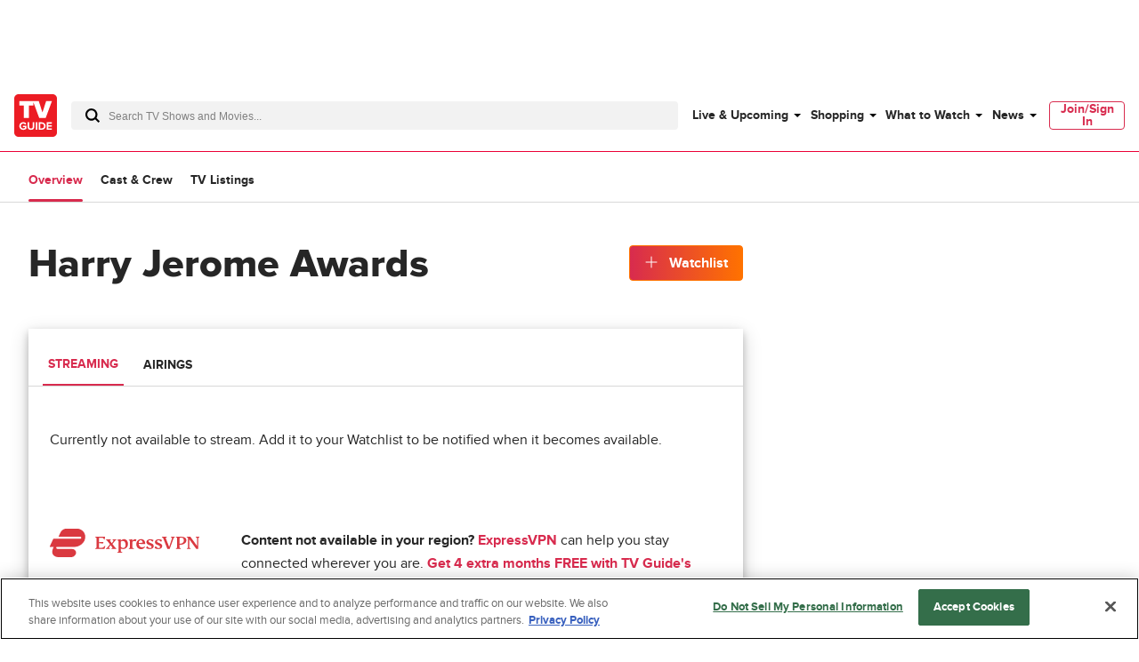

--- FILE ---
content_type: application/javascript
request_url: https://01.cdn.mediatradecraft.com/tv-guide/main/main.js
body_size: 69329
content:
/*! For license information please see main.js.LICENSE.txt */
(()=>{"use strict";var t,e,r={770:(t,e,r)=>{r.d(e,{Ar:()=>Qe,RM:()=>tr,Rm:()=>er,Wp:()=>or,iY:()=>rr,uc:()=>Xe,y8:()=>ir,z8:()=>nr});var n={d:function(t,e){for(var r in e)n.o(e,r)&&!n.o(t,r)&&Object.defineProperty(t,r,{enumerable:!0,get:e[r]})},o:function(t,e){return Object.prototype.hasOwnProperty.call(t,e)}},i={};n.d(i,{Pz:()=>Ne,nb:()=>Pe,jt:()=>Le,V6:()=>Ye,ke:()=>ze,hj:()=>Ve,UA:()=>He,cM:()=>c,xs:()=>m,_l:()=>Me,Ij:()=>Je,t4:()=>Re,Hw:()=>$e,P6:()=>v,zj:()=>Oe,Mi:()=>Te,jS:()=>Ce,ll:()=>Ae,_G:()=>Ft,KG:()=>je,Ds:()=>Ze,NC:()=>De,pr:()=>We,YM:()=>Ke,a8:()=>Ne});var o={594:function(t,e,r){var n=/^\s+|\s+$/g,i=/^[-+]0x[0-9a-f]+$/i,o=/^0b[01]+$/i,s=/^0o[0-7]+$/i,a=parseInt,c="object"==typeof r.g&&r.g&&r.g.Object===Object&&r.g,u="object"==typeof self&&self&&self.Object===Object&&self,l=c||u||Function("return this")(),d=Object.prototype.toString,h=Math.max,f=Math.min,p=function(){return l.Date.now()};function g(t){var e=typeof t;return!!t&&("object"==e||"function"==e)}function m(t){if("number"==typeof t)return t;if("symbol"==typeof(e=t)||e&&"object"==typeof e&&"[object Symbol]"==d.call(e))return NaN;if(g(t)){var e,r="function"==typeof t.valueOf?t.valueOf():t;t=g(r)?r+"":r}if("string"!=typeof t)return 0===t?t:+t;t=t.replace(n,"");var c=o.test(t);return c||s.test(t)?a(t.slice(2),c?2:8):i.test(t)?NaN:+t}t.exports=function(t,e,r){var n,i,o,s,a,c,u=0,l=!1,d=!1,v=!0;if("function"!=typeof t)throw TypeError("Expected a function");function y(e){var r=n,o=i;return n=i=void 0,u=e,s=t.apply(o,r)}function b(t){var r=t-c;return void 0===c||r>=e||r<0||d&&t-u>=o}function w(){var t,r=p();if(b(r))return _(r);a=setTimeout(w,(t=e-(r-c),d?f(t,o-(r-u)):t))}function _(t){return a=void 0,v&&n?y(t):(n=i=void 0,s)}function I(){var t,r=p(),o=b(r);if(n=arguments,i=this,c=r,o){if(void 0===a)return u=t=c,a=setTimeout(w,e),l?y(t):s;if(d)return a=setTimeout(w,e),y(c)}return void 0===a&&(a=setTimeout(w,e)),s}return e=m(e)||0,g(r)&&(l=!!r.leading,o=(d="maxWait"in r)?h(m(r.maxWait)||0,e):o,v="trailing"in r?!!r.trailing:v),I.cancel=function(){void 0!==a&&clearTimeout(a),u=0,n=c=i=a=void 0},I.flush=function(){return void 0===a?s:_(p())},I}},818:function(t,e,r){r.d(e,{Z:function(){return s}});var n=r(175),i=r(695);class o{getLocalItem(t){return this.#t(t,"localStorage")}saveLocalItem(t,e){try{localStorage.setItem(t,JSON.stringify(e))}catch(t){console.debug(t)}}getItem(t){let e=this.#t(t);return e?.date==(0,i.getDate)()?e?.value:null}#t(t,e="sessionStorage"){try{let r=window[e].getItem(t);return r?JSON.parse(r):null}catch(t){console.debug(t)}return null}removeItem(t){sessionStorage.removeItem(t)}saveItem(t,e){let r={value:e,date:(0,i.getDate)()};return sessionStorage.setItem(t,JSON.stringify(r)),e}encodeKey(t){return window.btoa(JSON.stringify(t))}}let s=(0,n.Z)("storage",(()=>new o))},175:function(t,e,r){function n(t,e){return window.cmdjs.statics[t]??=e(),window.cmdjs.statics[t].serviceId=t,window.cmdjs.statics[t]}r.d(e,{Z:function(){return n}}),window.cmdjs=window.cmdjs||{queue:[]},window.cmdjs.queue=window.cmdjs.queue||[],window.cmdjs.statics=window.cmdjs.statics||{}},720:function(t,e,r){r.d(e,{Z:function(){return a}});var n=r(695),i=r(818),o=r(175);class s{constructor(){this.#e()}#r=(0,n.randomString)(2);#n=0;#i={error:0,warn:1,info:2,debug:3,trace:4};info(...t){this.#o()&&console.info(`%c[CMDJS:${this.#r}] `,"background: #222; color: #bada55;",...t)}warn(...t){this.#s()&&console.warn(`%c[CMDJS:${this.#r}] `,"color: yellow;",...t)}debug(...t){this.#a()&&console.debug(`%c[CMDJS:${this.#r}] `,"color: #3bb6e6;",...t)}trace(...t){this.#c()&&console.debug(`%c[CMDJS:${this.#r}] `,"color: violet;",...t)}error(...t){console.error(`%c[CMDJS:${this.#r}] `,"color: red;",...t)}table(...t){this.#a()&&"string"==typeof t[0]&&t[1]instanceof Array&&(console.groupCollapsed(`%c[CMDJS:${this.#r}] `,"color: #fff;",t[0]),t[1].forEach((t=>console.info(t))),console.groupEnd())}#o(){return this.#n>=this.#i.info}#c(){return this.#n>=this.#i.trace}#a(){return this.#n>=this.#i.debug}isDebug(){return this.#a()}#s(){return this.#n>=this.#i.warn}#u(t){this.#n=this.#i[t]}#e(){try{if((0,n.hasUrlKey)("mtc_trace")||i.Z.getItem("mtc_trace"))return this.#u("trace"),void i.Z.saveItem("mtc_trace","trace");if((0,n.hasUrlKey)("mtc_debug")||"localhost"==window.location.hostname||i.Z.getItem("mtc_debug"))return this.#u("debug"),void i.Z.saveItem("mtc_debug","debug");if((0,n.hasUrlKey)("mtc_info"))return void this.#u("info");this.#u("warn")}catch(t){this.error(t)}}}let a=(0,o.Z)("logger",(()=>new s))},695:function(t,e,r){r.d(e,{getDate:()=>c,randomString:()=>s,hasUrlKey:()=>a,getTopWindow:()=>o});let n=t=>crypto.getRandomValues(new Uint8Array(t)),i=(t,e=21)=>((t,e,r)=>{let n=(2<<Math.log(t.length-1)/Math.LN2)-1,i=-~(1.6*n*e/t.length);return(o=e)=>{let s="";for(;;){let e=r(i),a=i;for(;a--;)if((s+=t[e[a]&n]||"").length===o)return s}}})(t,e,n);function o(){return window}function s(t=5){return i("ABCDEFGHIJKLMNOPQRSTUVWXYZabcdefghijklmnopqrstuvwxyz1234567890",t)()}function a(t){return new URLSearchParams(o().location.search).has(t)}function c(){return(new Date).toISOString().split("T")[0]}r("594"),o(),r("720"),o().pbjs=o().pbjs||{},o().pbjs.rp=o().pbjs.rp||{},o().pbjs.que=o().pbjs.que||[]}},s={};function a(t){var e=s[t];if(void 0!==e)return e.exports;var r=s[t]={exports:{}};return o[t](r,r.exports,a),r.exports}a.d=function(t,e){for(var r in e)a.o(e,r)&&!a.o(t,r)&&Object.defineProperty(t,r,{enumerable:!0,get:e[r]})},a.g=function(){if("object"==typeof globalThis)return globalThis;try{return this||Function("return this")()}catch(t){if("object"==typeof window)return window}}(),a.o=function(t,e){return Object.prototype.hasOwnProperty.call(t,e)};var c=a("720").Z,u={594:function(t,e,r){var n=/^\s+|\s+$/g,i=/^[-+]0x[0-9a-f]+$/i,o=/^0b[01]+$/i,s=/^0o[0-7]+$/i,a=parseInt,c="object"==typeof r.g&&r.g&&r.g.Object===Object&&r.g,u="object"==typeof self&&self&&self.Object===Object&&self,l=c||u||Function("return this")(),d=Object.prototype.toString,h=Math.max,f=Math.min,p=function(){return l.Date.now()};function g(t){var e=typeof t;return!!t&&("object"==e||"function"==e)}function m(t){if("number"==typeof t)return t;if("symbol"==typeof(e=t)||e&&"object"==typeof e&&"[object Symbol]"==d.call(e))return NaN;if(g(t)){var e,r="function"==typeof t.valueOf?t.valueOf():t;t=g(r)?r+"":r}if("string"!=typeof t)return 0===t?t:+t;t=t.replace(n,"");var c=o.test(t);return c||s.test(t)?a(t.slice(2),c?2:8):i.test(t)?NaN:+t}t.exports=function(t,e,r){var n,i,o,s,a,c,u=0,l=!1,d=!1,v=!0;if("function"!=typeof t)throw TypeError("Expected a function");function y(e){var r=n,o=i;return n=i=void 0,u=e,s=t.apply(o,r)}function b(t){var r=t-c;return void 0===c||r>=e||r<0||d&&t-u>=o}function w(){var t,r=p();if(b(r))return _(r);a=setTimeout(w,(t=e-(r-c),d?f(t,o-(r-u)):t))}function _(t){return a=void 0,v&&n?y(t):(n=i=void 0,s)}function I(){var t,r=p(),o=b(r);if(n=arguments,i=this,c=r,o){if(void 0===a)return u=t=c,a=setTimeout(w,e),l?y(t):s;if(d)return a=setTimeout(w,e),y(c)}return void 0===a&&(a=setTimeout(w,e)),s}return e=m(e)||0,g(r)&&(l=!!r.leading,o=(d="maxWait"in r)?h(m(r.maxWait)||0,e):o,v="trailing"in r?!!r.trailing:v),I.cancel=function(){void 0!==a&&clearTimeout(a),u=0,n=c=i=a=void 0},I.flush=function(){return void 0===a?s:_(p())},I}},818:function(t,e,r){r.d(e,{Z:function(){return s}});var n=r(175),i=r(695);class o{getLocalItem(t){return this.#t(t,"localStorage")}saveLocalItem(t,e){try{localStorage.setItem(t,JSON.stringify(e))}catch(t){console.debug(t)}}getItem(t){let e=this.#t(t);return e?.date==(0,i.getDate)()?e?.value:null}#t(t,e="sessionStorage"){try{let r=window[e].getItem(t);return r?JSON.parse(r):null}catch(t){console.debug(t)}return null}removeItem(t){sessionStorage.removeItem(t)}saveItem(t,e){let r={value:e,date:(0,i.getDate)()};return sessionStorage.setItem(t,JSON.stringify(r)),e}encodeKey(t){return window.btoa(JSON.stringify(t))}}let s=(0,n.Z)("storage",(()=>new o))},175:function(t,e,r){function n(t,e){return window.cmdjs.statics[t]??=e(),window.cmdjs.statics[t].serviceId=t,window.cmdjs.statics[t]}r.d(e,{Z:function(){return n}}),window.cmdjs=window.cmdjs||{queue:[]},window.cmdjs.queue=window.cmdjs.queue||[],window.cmdjs.statics=window.cmdjs.statics||{}},720:function(t,e,r){r.d(e,{Z:function(){return a}});var n=r(695),i=r(818),o=r(175);class s{constructor(){this.#e()}#n=(0,n.randomString)(2);#r=0;#i={error:0,warn:1,info:2,debug:3,trace:4};info(...t){this.#o()&&console.info(`%c[CMDJS:${this.#n}] `,"background: #222; color: #bada55;",...t)}warn(...t){this.#s()&&console.warn(`%c[CMDJS:${this.#n}] `,"color: yellow;",...t)}debug(...t){this.#a()&&console.debug(`%c[CMDJS:${this.#n}] `,"color: #3bb6e6;",...t)}trace(...t){this.#u()&&console.debug(`%c[CMDJS:${this.#n}] `,"color: violet;",...t)}error(...t){console.error(`%c[CMDJS:${this.#n}] `,"color: red;",...t)}table(...t){this.#a()&&"string"==typeof t[0]&&t[1]instanceof Array&&(console.groupCollapsed(`%c[CMDJS:${this.#n}] `,"color: #fff;",t[0]),t[1].forEach((t=>console.info(t))),console.groupEnd())}#o(){return this.#r>=this.#i.info}#u(){return this.#r>=this.#i.trace}#a(){return this.#r>=this.#i.debug}isDebug(){return this.#a()}#s(){return this.#r>=this.#i.warn}#c(t){this.#r=this.#i[t]}#e(){try{if((0,n.hasUrlKey)("mtc_trace")||i.Z.getItem("mtc_trace"))return this.#c("trace"),void i.Z.saveItem("mtc_trace","trace");if((0,n.hasUrlKey)("mtc_debug")||"localhost"==window.location.hostname||i.Z.getItem("mtc_debug"))return this.#c("debug"),void i.Z.saveItem("mtc_debug","debug");if((0,n.hasUrlKey)("mtc_info"))return void this.#c("info");this.#c("warn")}catch(t){this.error(t)}}}let a=(0,o.Z)("logger",(()=>new s))},80:function(t,e,r){r.r(e),r.d(e,{reset:function(){return g},watch:function(){return p},watchForResize:function(){return h},watchForResizeAsync:function(){return f}});var n=r(594),i=r.n(n),o=r(720),s=r(695),a=r(175);let c=(0,s.getTopWindow)(),u=c.document;class l{constructor(){this.check=this.check.bind(this);let t=i()(this.check,150);this.#l=new c.MutationObserver(t)}#l=null;#d=[];#h=[];check(){for(let t,e,r=0,n=this.#d.length;r<n;r++)if(t=this.#d[r]){e=u.querySelectorAll(t.selector);for(let r,n=0,i=e.length;n<i;n++)if((r=e[n])[t.listenerId]!=t.listenerId){if(!t.preserve){let e=this.#d.indexOf(t);e>-1&&this.#d.splice(e,1)}return o.Z.trace(`Watch done for ${t.selector} ${t.listenerId}`),r[t.listenerId]=t.listenerId,t.fn.call(r,r),!1}}return!1}watch(t){t.selector=t.selector||t.id,t.preserve=t.preserve??!1,t.attributes=t.attributes??!1,t.listenerId=(0,s.randomString)(),o.Z.debug(`Watch started for ${t.selector}`,t),this.#d.push({selector:t.selector,fn:t.done,listenerId:t.listenerId,preserve:t.preserve}),this.check()||this.#l.observe(u,{childList:!0,subtree:!0,attributes:t.attributes})}watchForResize(t,e){t.callback=t.callback??e,t.debounceTimeout=t.debounceTimeout??150;try{let{element:e}=t;if(!e||"function"!=typeof t.callback)return void o.Z.debug("WatchForResize err: ",t);let r=i()((e=>{for(let r of e)if(r.contentBoxSize){let e=Array.isArray(r.contentBoxSize)?r.contentBoxSize[0]:r.contentBoxSize;t.callback(e)}}),t.debounceTimeout),n=new c.ResizeObserver(r);n.observe(e),this.#h.push(n)}catch(t){o.Z.error(t)}}watchForResizeAsync({element:t}){try{return new Promise((e=>{let r=i()((t=>{for(let r of t)if(r.contentBoxSize){let t=Array.isArray(r.contentBoxSize)?r.contentBoxSize[0]:r.contentBoxSize;e(t)}}),150),n=new c.ResizeObserver(r);n.observe(t),this.#h.push(n)}))}catch(t){o.Z.error(t)}return Promise.resolve(null)}reset(){this.#h.forEach((t=>t.disconnect())),this.#d.length=0,this.#h.length=0}}let d=(0,a.Z)("observers",(()=>new l));function h(...t){d.watchForResize(...t)}function f(...t){return d.watchForResizeAsync(...t)}function p(...t){d.watch(...t)}function g(){d.reset()}},695:function(t,e,r){r.r(e),r.d(e,{default:()=>T,trimStringList:()=>j,setTimeoutAsync:()=>k,isMob:()=>h,getBrowser:()=>A,debounce:()=>s(),getElapsedTimestamp:()=>w,getDate:()=>I,randomString:()=>g,ready:()=>f,scrollAsync:()=>c,injectDivToBody:()=>x,hasUrlKey:()=>v,getUrlKeyValue:()=>y,getNumberAtTheEnd:()=>m,getTimestamp:()=>_,waitForGpt:()=>L,addAsset:()=>S,failSafePromise:()=>l,getTopWindow:()=>d,setCmdAttr:()=>E,intersect:()=>b,createDivId:()=>p,waitPbjsAsync:()=>O});let n=t=>crypto.getRandomValues(new Uint8Array(t)),i=(t,e=21)=>((t,e,r)=>{let n=(2<<Math.log(t.length-1)/Math.LN2)-1,i=-~(1.6*n*e/t.length);return(o=e)=>{let s="";for(;;){let e=r(i),a=i;for(;a--;)if((s+=t[e[a]&n]||"").length===o)return s}}})(t,e,n);var o=r("594"),s=r.n(o);let a=d();async function c(t){return"number"!=typeof t||t<=0?Promise.resolve():new Promise((e=>{let r=s()((function r(){a.scrollY<a.innerHeight*t||(a.removeEventListener("scroll",r,!1),setTimeout(e,0))}),100);a.addEventListener("scroll",r,!1)}))}var u=r("720");async function l(t,e){let r,n=new Promise(((t,n)=>{r=setTimeout(n,e)}));try{await Promise.race([t,n])}catch(t){u.Z.debug(t)}finally{clearTimeout(r)}}function d(){return window}let h=()=>d().innerWidth*d().innerHeight<5e5;function f(){return new Promise((t=>{"loading"==d().document.readyState?d().document.addEventListener("DOMContentLoaded",t):t()}))}function p(){return`div-${g()}`}function g(t=5){return i("ABCDEFGHIJKLMNOPQRSTUVWXYZabcdefghijklmnopqrstuvwxyz1234567890",t)()}function m(t){return t.match(/\d+$/i)?.at(0)}function v(t){return new URLSearchParams(d().location.search).has(t)}function y(t){return new URLSearchParams(d().location.search).get(t)}function b(t,e){let r=new Set(e);return[...new Set(t)].filter((t=>r.has(t)))}function w(){return Math.round(performance.now())}function _(){return Math.round(performance.timeOrigin/1e3)}function I(){return(new Date).toISOString().split("T")[0]}function S({script:t,attributes:e=[],defer:r=!1}={}){try{t=t??d().document.createElement("script"),(e??[]).forEach((([e,r])=>{e&&!(e.length<1)&&t.setAttribute(e,r)})),r?(t.setAttribute("defer","true"),d().document.body.appendChild(t)):(t.async=!0,d().document.head.appendChild(t))}catch(t){console.error(t)}}function x(t){let e=d().document.getElementById(t);return e||((e=d().document.createElement("div")).id=t,d().document.body.appendChild(e)),e}function k(t){return new Promise((e=>{setTimeout(e,t)}))}function E(t){t.setAttribute("data-cmd","true")}function A(){let{userAgentData:t,userAgent:e}=d().navigator;if("object"==typeof t)switch(!0){case t.brands.some((({brand:t})=>t.includes("Chrome"))):return"chrome";case t.brands.some((({brand:t})=>t.includes("Edge"))):return"edge"}switch(!0){case e.includes("Gecko")&&e.includes("Firefox"):return"firefox";case e.includes("Safari")&&(!!window.ApplePaySetupFeature||!!window.safari):return"safari";default:return"other"}}function j(t){return Array.isArray(t)?t.map((t=>t.trim())).filter((t=>"string"==typeof t&&t.length>0)):[]}let P=!1;async function L(){return P?Promise.resolve():new Promise((t=>{d().googletag.cmd.push((()=>{P=!0,setTimeout(t,0)}))}))}async function O(){return new Promise((t=>{d().pbjs.que.push((()=>setTimeout(t,0)))}))}d().pbjs=d().pbjs||{},d().pbjs.rp=d().pbjs.rp||{},d().pbjs.que=d().pbjs.que||[];let T={}},513:function(t,e,r){r.d(e,{Z:()=>n});let n="2.1.0"}},l={};function d(t){var e=l[t];if(void 0!==e)return e.exports;var r=l[t]={exports:{}};return u[t](r,r.exports,d),r.exports}d.n=function(t){var e=t&&t.__esModule?function(){return t.default}:function(){return t};return d.d(e,{a:e}),e},d.d=function(t,e){for(var r in e)d.o(e,r)&&!d.o(t,r)&&Object.defineProperty(t,r,{enumerable:!0,get:e[r]})},d.g=function(){if("object"==typeof globalThis)return globalThis;try{return this||Function("return this")()}catch(t){if("object"==typeof window)return window}}(),d.o=function(t,e){return Object.prototype.hasOwnProperty.call(t,e)},d.r=function(t){"undefined"!=typeof Symbol&&Symbol.toStringTag&&Object.defineProperty(t,Symbol.toStringTag,{value:"Module"}),Object.defineProperty(t,"__esModule",{value:!0})};var h={};d.d(h,{P6:function(){return f},i8:function(){return p.Z},xs:function(){return g}});var f=d(695),p=d(513),g=d(80),m=h.xs,v=h.P6,y={d:function(t,e){for(var r in e)y.o(e,r)&&!y.o(t,r)&&Object.defineProperty(t,r,{enumerable:!0,get:e[r]})},o:function(t,e){return Object.prototype.hasOwnProperty.call(t,e)}},b={};y.d(b,{$M:function(){return At},Ad:function(){return tt},Aq:function(){return rt},Au:function(){return it},Cp:function(){return E},FQ:function(){return V},Fe:function(){return B},Fg:function(){return Ot},Fi:function(){return S},Fq:function(){return vt},GH:function(){return Tt},Gf:function(){return Rt},Gw:function(){return _t},HO:function(){return Lt},Im:function(){return yt},KI:function(){return zt},KX:function(){return X},Nd:function(){return T},P3:function(){return j},Pr:function(){return Et},Qd:function(){return L},Ru:function(){return $},Tq:function(){return ft},UC:function(){return dt},Ud:function(){return Z},W$:function(){return x},Wn:function(){return et},Wt:function(){return F},XI:function(){return W},Y4:function(){return H},Y9:function(){return St},Yu:function(){return bt},ZJ:function(){return st},ZP:function(){return Dt},_2:function(){return _},_I:function(){return P},_Y:function(){return z},a4:function(){return Q},cJ:function(){return D},d:function(){return jt},el:function(){return ot},f:function(){return Ct},fh:function(){return N},i1:function(){return w},ij:function(){return wt},jV:function(){return Mt},jf:function(){return gt},kW:function(){return nt},kl:function(){return J},l4:function(){return ct},lH:function(){return O},mZ:function(){return ht},mp:function(){return A},oA:function(){return ut},oG:function(){return K},od:function(){return q},pS:function(){return Pt},rQ:function(){return $t},rk:function(){return C},s$:function(){return at},uD:function(){return I},uO:function(){return mt},uT:function(){return k},up:function(){return Y},vE:function(){return kt},vL:function(){return xt},w2:function(){return G},x6:function(){return It},xO:function(){return Nt},xP:function(){return lt},xQ:function(){return M},y7:function(){return pt},zI:function(){return U},zc:function(){return R}});let w="onAdRefreshAllRequest",_="onAdRefreshRequest",I="onQueueAdRefresh",S="onDestroyRequest",x="onBackfillRequest",k="onHideRequest",E="onUnhideRequest",A="onCreateRequest",j="onUpdateRequest",P="onSupressOopRequest",L="onSraIntersection",O="onAuctionIntersection",T="onRenderIntersection",C="onViewableIntersection",z="onInsertIntersection",M="onCleanIntersection",R="onPageLoadIncrement",$={SPECIAL:0,SRA:1,LAZY:3},N="onAdSlotActive",D="onAdSlotConfigUpdate",U="onAuctionStart",B="onAuctionEnd",F="onRootMargin",q="onRender",G="onImpression",Z="onRendered",H="onResponse",K="onDestroy",W="onSlotLoad",J="onStrategyReady",V="onBeforeAuctionInit",Y="onAuctionInit",Q="onDisabled",X="onItemAdded",tt="onBuilderAdded",et="onBuilderActive",rt="onPostProcessing",nt="onRuleApply",it="onStrategyUpdate",ot="onPassback",st="onPassbackItem",at="core",ct="asset",ut="asset-inline",lt="out-of-page",dt="adhesion",ht="rail",ft="outer-rail",pt="sequential",gt="incontent",mt="range",vt="video",yt="column",bt="update",wt="remove",_t="reward",It="placeholder",St="overlay",xt="grid",kt="seed",Et="carousel",At="boolean",jt="params",Pt="catch-all",Lt="stand-by",Ot="location",Tt="visits",Ct="day-time",zt="period",Mt="template",Rt="data-unit",$t="data-instance",Nt="data-instance-child",Dt={};var Ut=b.l4,Bt=b.s$,Ft=b.ZP,qt={161:function(t){var e=Object.prototype.hasOwnProperty,r="~";function n(){}function i(t,e,r){this.fn=t,this.context=e,this.once=r||!1}function o(t,e,n,o,s){if("function"!=typeof n)throw TypeError("The listener must be a function");var a=new i(n,o||t,s),c=r?r+e:e;return t._events[c]?t._events[c].fn?t._events[c]=[t._events[c],a]:t._events[c].push(a):(t._events[c]=a,t._eventsCount++),t}function s(t,e){0==--t._eventsCount?t._events=new n:delete t._events[e]}function a(){this._events=new n,this._eventsCount=0}Object.create&&(n.prototype=Object.create(null),(new n).__proto__||(r=!1)),a.prototype.eventNames=function(){var t,n,i=[];if(0===this._eventsCount)return i;for(n in t=this._events)e.call(t,n)&&i.push(r?n.slice(1):n);return Object.getOwnPropertySymbols?i.concat(Object.getOwnPropertySymbols(t)):i},a.prototype.listeners=function(t){var e=r?r+t:t,n=this._events[e];if(!n)return[];if(n.fn)return[n.fn];for(var i=0,o=n.length,s=Array(o);i<o;i++)s[i]=n[i].fn;return s},a.prototype.listenerCount=function(t){var e=r?r+t:t,n=this._events[e];return n?n.fn?1:n.length:0},a.prototype.emit=function(t,e,n,i,o,s){var a=r?r+t:t;if(!this._events[a])return!1;var c,u,l=this._events[a],d=arguments.length;if(l.fn){switch(l.once&&this.removeListener(t,l.fn,void 0,!0),d){case 1:return l.fn.call(l.context),!0;case 2:return l.fn.call(l.context,e),!0;case 3:return l.fn.call(l.context,e,n),!0;case 4:return l.fn.call(l.context,e,n,i),!0;case 5:return l.fn.call(l.context,e,n,i,o),!0;case 6:return l.fn.call(l.context,e,n,i,o,s),!0}for(u=1,c=Array(d-1);u<d;u++)c[u-1]=arguments[u];l.fn.apply(l.context,c)}else{var h,f=l.length;for(u=0;u<f;u++)switch(l[u].once&&this.removeListener(t,l[u].fn,void 0,!0),d){case 1:l[u].fn.call(l[u].context);break;case 2:l[u].fn.call(l[u].context,e);break;case 3:l[u].fn.call(l[u].context,e,n);break;case 4:l[u].fn.call(l[u].context,e,n,i);break;default:if(!c)for(h=1,c=Array(d-1);h<d;h++)c[h-1]=arguments[h];l[u].fn.apply(l[u].context,c)}}return!0},a.prototype.on=function(t,e,r){return o(this,t,e,r,!1)},a.prototype.once=function(t,e,r){return o(this,t,e,r,!0)},a.prototype.removeListener=function(t,e,n,i){var o=r?r+t:t;if(!this._events[o])return this;if(!e)return s(this,o),this;var a=this._events[o];if(a.fn)a.fn!==e||i&&!a.once||n&&a.context!==n||s(this,o);else{for(var c=0,u=[],l=a.length;c<l;c++)(a[c].fn!==e||i&&!a[c].once||n&&a[c].context!==n)&&u.push(a[c]);u.length?this._events[o]=1===u.length?u[0]:u:s(this,o)}return this},a.prototype.removeAllListeners=function(t){var e;return t?(e=r?r+t:t,this._events[e]&&s(this,e)):(this._events=new n,this._eventsCount=0),this},a.prototype.off=a.prototype.removeListener,a.prototype.addListener=a.prototype.on,a.prefixed=r,a.EventEmitter=a,t.exports=a},594:function(t,e,r){var n=/^\s+|\s+$/g,i=/^[-+]0x[0-9a-f]+$/i,o=/^0b[01]+$/i,s=/^0o[0-7]+$/i,a=parseInt,c="object"==typeof r.g&&r.g&&r.g.Object===Object&&r.g,u="object"==typeof self&&self&&self.Object===Object&&self,l=c||u||Function("return this")(),d=Object.prototype.toString,h=Math.max,f=Math.min,p=function(){return l.Date.now()};function g(t){var e=typeof t;return!!t&&("object"==e||"function"==e)}function m(t){if("number"==typeof t)return t;if("symbol"==typeof(e=t)||e&&"object"==typeof e&&"[object Symbol]"==d.call(e))return NaN;if(g(t)){var e,r="function"==typeof t.valueOf?t.valueOf():t;t=g(r)?r+"":r}if("string"!=typeof t)return 0===t?t:+t;t=t.replace(n,"");var c=o.test(t);return c||s.test(t)?a(t.slice(2),c?2:8):i.test(t)?NaN:+t}t.exports=function(t,e,r){var n,i,o,s,a,c,u=0,l=!1,d=!1,v=!0;if("function"!=typeof t)throw TypeError("Expected a function");function y(e){var r=n,o=i;return n=i=void 0,u=e,s=t.apply(o,r)}function b(t){var r=t-c;return void 0===c||r>=e||r<0||d&&t-u>=o}function w(){var t,r=p();if(b(r))return _(r);a=setTimeout(w,(t=e-(r-c),d?f(t,o-(r-u)):t))}function _(t){return a=void 0,v&&n?y(t):(n=i=void 0,s)}function I(){var t,r=p(),o=b(r);if(n=arguments,i=this,c=r,o){if(void 0===a)return u=t=c,a=setTimeout(w,e),l?y(t):s;if(d)return a=setTimeout(w,e),y(c)}return void 0===a&&(a=setTimeout(w,e)),s}return e=m(e)||0,g(r)&&(l=!!r.leading,o=(d="maxWait"in r)?h(m(r.maxWait)||0,e):o,v="trailing"in r?!!r.trailing:v),I.cancel=function(){void 0!==a&&clearTimeout(a),u=0,n=c=i=a=void 0},I.flush=function(){return void 0===a?s:_(p())},I}},818:function(t,e,r){r.d(e,{Z:function(){return s}});var n=r(175),i=r(695);class o{getLocalItem(t){return this.#t(t,"localStorage")}saveLocalItem(t,e){try{localStorage.setItem(t,JSON.stringify(e))}catch(t){console.debug(t)}}getItem(t){let e=this.#t(t);return e?.date==(0,i.getDate)()?e?.value:null}#t(t,e="sessionStorage"){try{let r=window[e].getItem(t);return r?JSON.parse(r):null}catch(t){console.debug(t)}return null}removeItem(t){sessionStorage.removeItem(t)}saveItem(t,e){let r={value:e,date:(0,i.getDate)()};return sessionStorage.setItem(t,JSON.stringify(r)),e}encodeKey(t){return window.btoa(JSON.stringify(t))}}let s=(0,n.Z)("storage",(()=>new o))},175:function(t,e,r){function n(t,e){return window.cmdjs.statics[t]??=e(),window.cmdjs.statics[t].serviceId=t,window.cmdjs.statics[t]}r.d(e,{Z:function(){return n}}),window.cmdjs=window.cmdjs||{queue:[]},window.cmdjs.queue=window.cmdjs.queue||[],window.cmdjs.statics=window.cmdjs.statics||{}},720:function(t,e,r){r.d(e,{Z:function(){return a}});var n=r(695),i=r(818),o=r(175);class s{constructor(){this.#e()}#r=(0,n.randomString)(2);#n=0;#s={error:0,warn:1,info:2,debug:3,trace:4};info(...t){this.#o()&&console.info(`%c[CMDJS:${this.#r}] `,"background: #222; color: #bada55;",...t)}warn(...t){this.#i()&&console.warn(`%c[CMDJS:${this.#r}] `,"color: yellow;",...t)}debug(...t){this.#c()&&console.debug(`%c[CMDJS:${this.#r}] `,"color: #3bb6e6;",...t)}trace(...t){this.#a()&&console.debug(`%c[CMDJS:${this.#r}] `,"color: violet;",...t)}error(...t){console.error(`%c[CMDJS:${this.#r}] `,"color: red;",...t)}table(...t){this.#c()&&"string"==typeof t[0]&&t[1]instanceof Array&&(console.groupCollapsed(`%c[CMDJS:${this.#r}] `,"color: #fff;",t[0]),t[1].forEach((t=>console.info(t))),console.groupEnd())}#o(){return this.#n>=this.#s.info}#a(){return this.#n>=this.#s.trace}#c(){return this.#n>=this.#s.debug}isDebug(){return this.#c()}#i(){return this.#n>=this.#s.warn}#u(t){this.#n=this.#s[t]}#e(){try{if((0,n.hasUrlKey)("mtc_trace")||i.Z.getItem("mtc_trace"))return this.#u("trace"),void i.Z.saveItem("mtc_trace","trace");if((0,n.hasUrlKey)("mtc_debug")||"localhost"==window.location.hostname||i.Z.getItem("mtc_debug"))return this.#u("debug"),void i.Z.saveItem("mtc_debug","debug");if((0,n.hasUrlKey)("mtc_info"))return void this.#u("info");this.#u("warn")}catch(t){this.error(t)}}}let a=(0,o.Z)("logger",(()=>new s))},695:function(t,e,r){r.r(e),r.d(e,{default:()=>T,trimStringList:()=>j,setTimeoutAsync:()=>k,isMob:()=>h,getBrowser:()=>A,debounce:()=>s(),getElapsedTimestamp:()=>w,getDate:()=>I,randomString:()=>g,ready:()=>f,scrollAsync:()=>c,injectDivToBody:()=>x,hasUrlKey:()=>v,getUrlKeyValue:()=>y,getNumberAtTheEnd:()=>m,getTimestamp:()=>_,waitForGpt:()=>L,addAsset:()=>S,failSafePromise:()=>l,getTopWindow:()=>d,setCmdAttr:()=>E,intersect:()=>b,createDivId:()=>p,waitPbjsAsync:()=>O});let n=t=>crypto.getRandomValues(new Uint8Array(t)),i=(t,e=21)=>((t,e,r)=>{let n=(2<<Math.log(t.length-1)/Math.LN2)-1,i=-~(1.6*n*e/t.length);return(o=e)=>{let s="";for(;;){let e=r(i),a=i;for(;a--;)if((s+=t[e[a]&n]||"").length===o)return s}}})(t,e,n);var o=r("594"),s=r.n(o);let a=d();async function c(t){return"number"!=typeof t||t<=0?Promise.resolve():new Promise((e=>{let r=s()((function r(){a.scrollY<a.innerHeight*t||(a.removeEventListener("scroll",r,!1),setTimeout(e,0))}),100);a.addEventListener("scroll",r,!1)}))}var u=r("720");async function l(t,e){let r,n=new Promise(((t,n)=>{r=setTimeout(n,e)}));try{await Promise.race([t,n])}catch(t){u.Z.debug(t)}finally{clearTimeout(r)}}function d(){return window}let h=()=>d().innerWidth*d().innerHeight<5e5;function f(){return new Promise((t=>{"loading"==d().document.readyState?d().document.addEventListener("DOMContentLoaded",t):t()}))}function p(){return`div-${g()}`}function g(t=5){return i("ABCDEFGHIJKLMNOPQRSTUVWXYZabcdefghijklmnopqrstuvwxyz1234567890",t)()}function m(t){return t.match(/\d+$/i)?.at(0)}function v(t){return new URLSearchParams(d().location.search).has(t)}function y(t){return new URLSearchParams(d().location.search).get(t)}function b(t,e){let r=new Set(e);return[...new Set(t)].filter((t=>r.has(t)))}function w(){return Math.round(performance.now())}function _(){return Math.round(performance.timeOrigin/1e3)}function I(){return(new Date).toISOString().split("T")[0]}function S({script:t,attributes:e=[],defer:r=!1}={}){try{t=t??d().document.createElement("script"),(e??[]).forEach((([e,r])=>{e&&!(e.length<1)&&t.setAttribute(e,r)})),r?(t.setAttribute("defer","true"),d().document.body.appendChild(t)):(t.async=!0,d().document.head.appendChild(t))}catch(t){console.error(t)}}function x(t){let e=d().document.getElementById(t);return e||((e=d().document.createElement("div")).id=t,d().document.body.appendChild(e)),e}function k(t){return new Promise((e=>{setTimeout(e,t)}))}function E(t){t.setAttribute("data-cmd","true")}function A(){let{userAgentData:t,userAgent:e}=d().navigator;if("object"==typeof t)switch(!0){case t.brands.some((({brand:t})=>t.includes("Chrome"))):return"chrome";case t.brands.some((({brand:t})=>t.includes("Edge"))):return"edge"}switch(!0){case e.includes("Gecko")&&e.includes("Firefox"):return"firefox";case e.includes("Safari")&&(!!window.ApplePaySetupFeature||!!window.safari):return"safari";default:return"other"}}function j(t){return Array.isArray(t)?t.map((t=>t.trim())).filter((t=>"string"==typeof t&&t.length>0)):[]}let P=!1;async function L(){return P?Promise.resolve():new Promise((t=>{d().googletag.cmd.push((()=>{P=!0,setTimeout(t,0)}))}))}async function O(){return new Promise((t=>{d().pbjs.que.push((()=>setTimeout(t,0)))}))}d().pbjs=d().pbjs||{},d().pbjs.rp=d().pbjs.rp||{},d().pbjs.que=d().pbjs.que||[];let T={}}},Gt={};function Zt(t){var e=Gt[t];if(void 0!==e)return e.exports;var r=Gt[t]={exports:{}};return qt[t](r,r.exports,Zt),r.exports}Zt.n=function(t){var e=t&&t.__esModule?function(){return t.default}:function(){return t};return Zt.d(e,{a:e}),e},Zt.d=function(t,e){for(var r in e)Zt.o(e,r)&&!Zt.o(t,r)&&Object.defineProperty(t,r,{enumerable:!0,get:e[r]})},Zt.g=function(){if("object"==typeof globalThis)return globalThis;try{return this||Function("return this")()}catch(t){if("object"==typeof window)return window}}(),Zt.o=function(t,e){return Object.prototype.hasOwnProperty.call(t,e)},Zt.r=function(t){"undefined"!=typeof Symbol&&Symbol.toStringTag&&Object.defineProperty(t,Symbol.toStringTag,{value:"Module"}),Object.defineProperty(t,"__esModule",{value:!0})};var Ht={};Zt.d(Ht,{ZA:()=>se,zj:()=>Se,Y6:()=>xe,mH:()=>ve,Mr:()=>de,_l:()=>Ie,nP:()=>ce,t4:()=>ye,Hw:()=>Qt.Z,Mi:()=>Ee,jS:()=>be,Gg:()=>ke,ke:()=>ge,ZP:()=>me,ok:()=>ne,nb:()=>_e,V6:()=>pe,ll:()=>te,KG:()=>Yt,jt:()=>we});var Kt=Zt("720"),Wt=Zt("695"),Jt=Zt("175");class Vt{url=new URL(document.currentScript?.src||"https://01.cdn.mediatradecraft.com");getHref(){return this.url.href}getUrl(){return this.url}hasParam(t,e){return"string"==typeof e&&this.url.searchParams.has(t)?e.split(",").some((e=>this.url.searchParams.get(t).toLowerCase()==e.toLowerCase())):this.url.searchParams.has(t)}getParam(t){return this.url.searchParams.get(t)??null}setParam(t,e){this.url.searchParams.set(t,e)}}let Yt=(0,Jt.Z)("currentScript",(()=>new Vt));var Qt=Zt("818");class Xt{constructor(){this.reset()}#l={location:"default"};#h="mtc_config";reset(){Qt.Z.saveItem(this.#h,this.#l)}saveConfig(t){return"object"==typeof t&&(this.#l={...this.#l,...t},Qt.Z.saveItem(this.#h,this.#l)),this.#l}getConfigValue(t){return"string"==typeof t?this.#l[t]:this.#l}emailHash(t){return"string"==typeof t&&(this.saveConfig({eh:t}),!0)}getEmailHash(){return this.getConfigValue("eh")}}let te=(0,Jt.Z)("config",(()=>new Xt));var ee=Zt("161");class re{#d=this.#f();#f(){return(0,Wt.isMob)()?"mobile":"desktop"}getCurrentDeviceMap(){return this.#d}isOnDevice(t){return Array.isArray(t)?t.includes(this.#d):"string"==typeof t&&this.#d==t}setDevice(t){return"string"==typeof t&&(this.#d=t),this.#d}getDeviceType(){return"mobile"==this.getCurrentDeviceMap()?1:2}reset(){this.#d=this.#f()}}let ne=(0,Jt.Z)("device",(()=>new re)),ie="onConfigUpdate";class oe extends ee.EventEmitter{constructor(){super(),this.buildId=null,this.env={envId:null,geo:null,template:Yt.getParam("template"),device:ne.getCurrentDeviceMap(),browser:(0,Wt.getBrowser)(),debug:Kt.Z.isDebug(),buildId:null,siteId:null,endpoint:"https://01.cdn.mediatradecraft.com"},this.#p()}#h="mtc_buildId";#g=!1;getEnvironment(){return this.env}#m(t,e){this.emit(ie,{key:t,value:e})}overrideEnvInfo(t){if(t&&"object"==typeof t)for(let[e,r]of Object.entries(t))"string"==typeof r&&(this.env[e]=r,"template"==e&&Yt.setParam(e,r),"device"==e&&ne.setDevice(r),this.#m(e,r))}getDynamicBuildParams(){return this.env.endpoint&&this.env.siteId&&this.env.envId&&!this.#g?{endpoint:this.env.endpoint,siteId:this.env.siteId,envId:this.env.envId}:null}getBuildId(){return this.env.buildId}getDraftId(){return this.env.draftBuildId}setBuild(t,e){return"string"!=typeof t?null:(e?(this.#g=!0,Qt.Z.saveItem(this.#h,t),this.env.buildId=t,this.env.draftBuildId=t):this.env.buildId=t,t)}#p(){let t;(0,Wt.hasUrlKey)(this.#h)&&(t=(0,Wt.getUrlKeyValue)(this.#h)),(t??=Qt.Z.getItem(this.#h))&&(Kt.Z.info("Using draft build",t),this.setBuild(t,!0))}hasBuildOverride(){return this.#g}getEnv(t){return"string"==typeof t?this.env[t]:this.env}async getEnvAsync(t){return"string"!=typeof t?null:this.env[t]?this.env[t]:new Promise((e=>{this.on(ie,(({key:r,value:n})=>{r==t&&e(n)}),this)}))}onSpaMode(){return this.env.spa}getCurrentTemplate(){let t=this.getEnv("template");return t??=Yt.getParam("template"),t?.toLowerCase()??null}}let se=(0,Jt.Z)("environment",(()=>new oe));class ae{#h="mtc_session";#v=!1;#y=Qt.Z.getItem(this.#h)??{sessionId:(0,Wt.randomString)(9),pageloads:[]};#b(){this.#y.pageload=this.#y.pageloads.length,Qt.Z.saveItem(this.#h,this.#y)}getSessionInfo(){return{...this.#y}}getSessionId(){return this.#y.sessionId}getPageLoad(){return this.#y.pageloads.length??1}getValue(t){return"string"==typeof t?this.#y[t]:this.#y}incrementPageLoad(){return this.#v||(this.#v=!0,this.#y.pageloads.push({startTime:(0,Wt.getTimestamp)(),delay:(0,Wt.getElapsedTimestamp)()}),this.#b()),this.getPageLoad()}reset(){this.#v=!1}}let ce=(0,Jt.Z)("session",(()=>new ae)),ue=(0,Wt.getTopWindow)();class le{#w={};reset(){this.#w={}}generateMap(t,e){e??=[[[0,0],[...e]]],this.#_(t,e)}setAdSizeMaps(t){"object"==typeof t&&(this.#w={...this.#w,...t},Object.entries(this.#w).forEach((([t,e])=>{this.#_(t,e)})),Kt.Z.trace("Setting adSize maps",this.#w))}#_(t,e){this.#w[t]=this.#I(e)}getSizeMap(t){return this.#w[t]}getSizeMapSizes(t){let e=this.getSizeMap(t),r=e?.find((([t])=>ue.innerWidth>t.at(0)&&ue.innerHeight>t.at(1)));return!r||r.length<2?[]:r.at(1)}addSizesToActiveMaps(t){Array.isArray(t)&&Object.entries(this.#w).forEach((([e,r])=>{r=r.map((([e,r])=>(r?.length&&Array.isArray(r)&&r.push(...t),[e,r]))),this.#_(e,r)}))}#I(t){return t.some((([t])=>0==t.at(0)&&0==t.at(1)))||t.push([[0,0],[]]),t}}let de=(0,Jt.Z)("mapping",(()=>new le));class he{#S=[];#x=[];add(t,e){"string"!=typeof t||this.#x.includes(t)||(this.#x.push(t),this.#S.push(e))}hasLayers(){return!!this.#S.length}getLayers(){return this.#S}}let fe=(0,Jt.Z)("customMiddleware",(()=>new he));function pe(t){fe.hasLayers()&&fe.getLayers().forEach((e=>{t.push(e)}))}let ge=fe;function me(t){t.register("logger",(()=>Kt.Z)),t.register("utils",(()=>Wt)),t.register(ne.serviceId,(()=>ne)),t.register(de.serviceId,(()=>de)),t.register(te.serviceId,(()=>te)),t.register(se.serviceId,(()=>se)),t.register(ce.serviceId,(()=>ce))}function ve(t,e){return Yt.hasParam(t,e)}function ye(t,e){return Yt.setParam(t,e)}function be(t){return Yt.getParam(t)}function we(){return Promise.resolve(!1)}function _e(){return Promise.resolve(!1)}function Ie(t,e){if(ne.isOnDevice(t))try{Kt.Z.info("Executing onDevices: ",t),e()}catch(t){Kt.Z.warn(t)}}function Se(t){return se.getEnv(t)}function xe(t){return se.getEnvAsync(t)}function ke(t){return ce.getValue(t)}function Ee(){return ce.getPageLoad()}var Ae=Ht.ll,je=Ht.KG,Pe=Ht.nb,Le=Ht.jt,Oe=Ht.zj,Te=Ht.Mi,Ce=Ht.jS,ze=Ht.mH,Me=Ht._l,Re=Ht.t4,$e=Ht.Hw;function Ne(t){t.variant=Bt,t.local=!0;let e=new Promise((e=>{t.afterRefreshCallback=t=>setTimeout((()=>e(t)),0)}));return We(t),e}async function De(t){t.variant=Ut,t.local=!0;let e=new Promise((e=>{t.buildCallback=t=>setTimeout((()=>e(t)),0)}));return We(t),e}var Ue={879:function(t){var e;e=function(){var t="millisecond",e="second",r="minute",n="hour",i="week",o="month",s="quarter",a="year",c="date",u="Invalid Date",l=/^(\d{4})[-/]?(\d{1,2})?[-/]?(\d{0,2})[Tt\s]*(\d{1,2})?:?(\d{1,2})?:?(\d{1,2})?[.:]?(\d+)?$/,d=/\[([^\]]+)]|Y{1,4}|M{1,4}|D{1,2}|d{1,4}|H{1,2}|h{1,2}|a|A|m{1,2}|s{1,2}|Z{1,2}|SSS/g,h=function(t,e,r){var n=String(t);return!n||n.length>=e?t:""+Array(e+1-n.length).join(r)+t},f="en",p={};p[f]={name:"en",weekdays:"Sunday_Monday_Tuesday_Wednesday_Thursday_Friday_Saturday".split("_"),months:"January_February_March_April_May_June_July_August_September_October_November_December".split("_"),ordinal:function(t){var e=["th","st","nd","rd"],r=t%100;return"["+t+(e[(r-20)%10]||e[r]||"th")+"]"}};var g="$isDayjsObject",m=function(t){return t instanceof w||!(!t||!t[g])},v=function t(e,r,n){var i;if(!e)return f;if("string"==typeof e){var o=e.toLowerCase();p[o]&&(i=o),r&&(p[o]=r,i=o);var s=e.split("-");if(!i&&s.length>1)return t(s[0])}else{var a=e.name;p[a]=e,i=a}return!n&&i&&(f=i),i||!n&&f},y=function(t,e){if(m(t))return t.clone();var r="object"==typeof e?e:{};return r.date=t,r.args=arguments,new w(r)},b={s:h,z:function(t){var e=-t.utcOffset(),r=Math.abs(e);return(e<=0?"+":"-")+h(Math.floor(r/60),2,"0")+":"+h(r%60,2,"0")},m:function t(e,r){if(e.date()<r.date())return-t(r,e);var n=12*(r.year()-e.year())+(r.month()-e.month()),i=e.clone().add(n,o),s=r-i<0,a=e.clone().add(n+(s?-1:1),o);return+(-(n+(r-i)/(s?i-a:a-i))||0)},a:function(t){return t<0?Math.ceil(t)||0:Math.floor(t)},p:function(u){return{M:o,y:a,w:i,d:"day",D:c,h:n,m:r,s:e,ms:t,Q:s}[u]||String(u||"").toLowerCase().replace(/s$/,"")},u:function(t){return void 0===t}};b.l=v,b.i=m,b.w=function(t,e){return y(t,{locale:e.$L,utc:e.$u,x:e.$x,$offset:e.$offset})};var w=function(){function h(t){this.$L=v(t.locale,null,!0),this.parse(t),this.$x=this.$x||t.x||{},this[g]=!0}var f=h.prototype;return f.parse=function(t){this.$d=function(t){var e=t.date,r=t.utc;if(null===e)return new Date(NaN);if(b.u(e))return new Date;if(e instanceof Date)return new Date(e);if("string"==typeof e&&!/Z$/i.test(e)){var n=e.match(l);if(n){var i=n[2]-1||0,o=(n[7]||"0").substring(0,3);return r?new Date(Date.UTC(n[1],i,n[3]||1,n[4]||0,n[5]||0,n[6]||0,o)):new Date(n[1],i,n[3]||1,n[4]||0,n[5]||0,n[6]||0,o)}}return new Date(e)}(t),this.init()},f.init=function(){var t=this.$d;this.$y=t.getFullYear(),this.$M=t.getMonth(),this.$D=t.getDate(),this.$W=t.getDay(),this.$H=t.getHours(),this.$m=t.getMinutes(),this.$s=t.getSeconds(),this.$ms=t.getMilliseconds()},f.$utils=function(){return b},f.isValid=function(){return this.$d.toString()!==u},f.isSame=function(t,e){var r=y(t);return this.startOf(e)<=r&&r<=this.endOf(e)},f.isAfter=function(t,e){return y(t)<this.startOf(e)},f.isBefore=function(t,e){return this.endOf(e)<y(t)},f.$g=function(t,e,r){return b.u(t)?this[e]:this.set(r,t)},f.unix=function(){return Math.floor(this.valueOf()/1e3)},f.valueOf=function(){return this.$d.getTime()},f.startOf=function(t,s){var u=this,l=!!b.u(s)||s,d=b.p(t),h=function(t,e){var r=b.w(u.$u?Date.UTC(u.$y,e,t):new Date(u.$y,e,t),u);return l?r:r.endOf("day")},f=function(t,e){return b.w(u.toDate()[t].apply(u.toDate("s"),(l?[0,0,0,0]:[23,59,59,999]).slice(e)),u)},p=this.$W,g=this.$M,m=this.$D,v="set"+(this.$u?"UTC":"");switch(d){case a:return l?h(1,0):h(31,11);case o:return l?h(1,g):h(0,g+1);case i:var y=this.$locale().weekStart||0,w=(p<y?p+7:p)-y;return h(l?m-w:m+(6-w),g);case"day":case c:return f(v+"Hours",0);case n:return f(v+"Minutes",1);case r:return f(v+"Seconds",2);case e:return f(v+"Milliseconds",3);default:return this.clone()}},f.endOf=function(t){return this.startOf(t,!1)},f.$set=function(i,s){var u,l=b.p(i),d="set"+(this.$u?"UTC":""),h=((u={}).day=d+"Date",u[c]=d+"Date",u[o]=d+"Month",u[a]=d+"FullYear",u[n]=d+"Hours",u[r]=d+"Minutes",u[e]=d+"Seconds",u[t]=d+"Milliseconds",u)[l],f="day"===l?this.$D+(s-this.$W):s;if(l===o||l===a){var p=this.clone().set(c,1);p.$d[h](f),p.init(),this.$d=p.set(c,Math.min(this.$D,p.daysInMonth())).$d}else h&&this.$d[h](f);return this.init(),this},f.set=function(t,e){return this.clone().$set(t,e)},f.get=function(t){return this[b.p(t)]()},f.add=function(t,s){var c,u=this;t=Number(t);var l=b.p(s),d=function(e){var r=y(u);return b.w(r.date(r.date()+Math.round(e*t)),u)};if(l===o)return this.set(o,this.$M+t);if(l===a)return this.set(a,this.$y+t);if("day"===l)return d(1);if(l===i)return d(7);var h=((c={})[r]=6e4,c[n]=36e5,c[e]=1e3,c)[l]||1,f=this.$d.getTime()+t*h;return b.w(f,this)},f.subtract=function(t,e){return this.add(-1*t,e)},f.format=function(t){var e=this,r=this.$locale();if(!this.isValid())return r.invalidDate||u;var n=t||"YYYY-MM-DDTHH:mm:ssZ",i=b.z(this),o=this.$H,s=this.$m,a=this.$M,c=r.weekdays,l=r.months,h=r.meridiem,f=function(t,r,i,o){return t&&(t[r]||t(e,n))||i[r].slice(0,o)},p=function(t){return b.s(o%12||12,t,"0")},g=h||function(t,e,r){var n=t<12?"AM":"PM";return r?n.toLowerCase():n};return n.replace(d,(function(t,n){return n||function(t){switch(t){case"YY":return String(e.$y).slice(-2);case"YYYY":return b.s(e.$y,4,"0");case"M":return a+1;case"MM":return b.s(a+1,2,"0");case"MMM":return f(r.monthsShort,a,l,3);case"MMMM":return f(l,a);case"D":return e.$D;case"DD":return b.s(e.$D,2,"0");case"d":return String(e.$W);case"dd":return f(r.weekdaysMin,e.$W,c,2);case"ddd":return f(r.weekdaysShort,e.$W,c,3);case"dddd":return c[e.$W];case"H":return String(o);case"HH":return b.s(o,2,"0");case"h":return p(1);case"hh":return p(2);case"a":return g(o,s,!0);case"A":return g(o,s,!1);case"m":return String(s);case"mm":return b.s(s,2,"0");case"s":return String(e.$s);case"ss":return b.s(e.$s,2,"0");case"SSS":return b.s(e.$ms,3,"0");case"Z":return i}return null}(t)||i.replace(":","")}))},f.utcOffset=function(){return-15*Math.round(this.$d.getTimezoneOffset()/15)},f.diff=function(t,c,u){var l,d=this,h=b.p(c),f=y(t),p=6e4*(f.utcOffset()-this.utcOffset()),g=this-f,m=function(){return b.m(d,f)};switch(h){case a:l=m()/12;break;case o:l=m();break;case s:l=m()/3;break;case i:l=(g-p)/6048e5;break;case"day":l=(g-p)/864e5;break;case n:l=g/36e5;break;case r:l=g/6e4;break;case e:l=g/1e3;break;default:l=g}return u?l:b.a(l)},f.daysInMonth=function(){return this.endOf(o).$D},f.$locale=function(){return p[this.$L]},f.locale=function(t,e){if(!t)return this.$L;var r=this.clone(),n=v(t,e,!0);return n&&(r.$L=n),r},f.clone=function(){return b.w(this.$d,this)},f.toDate=function(){return new Date(this.valueOf())},f.toJSON=function(){return this.isValid()?this.toISOString():null},f.toISOString=function(){return this.$d.toISOString()},f.toString=function(){return this.$d.toUTCString()},h}(),_=w.prototype;return y.prototype=_,[["$ms",t],["$s",e],["$m",r],["$H",n],["$W","day"],["$M",o],["$y",a],["$D",c]].forEach((function(t){_[t[1]]=function(e){return this.$g(e,t[0],t[1])}})),y.extend=function(t,e){return t.$i||(t(e,w,y),t.$i=!0),y},y.locale=v,y.isDayjs=m,y.unix=function(t){return y(1e3*t)},y.en=p[f],y.Ls=p,y.p={},y},t.exports=e()},161:function(t){var e=Object.prototype.hasOwnProperty,r="~";function n(){}function i(t,e,r){this.fn=t,this.context=e,this.once=r||!1}function o(t,e,n,o,s){if("function"!=typeof n)throw TypeError("The listener must be a function");var a=new i(n,o||t,s),c=r?r+e:e;return t._events[c]?t._events[c].fn?t._events[c]=[t._events[c],a]:t._events[c].push(a):(t._events[c]=a,t._eventsCount++),t}function s(t,e){0==--t._eventsCount?t._events=new n:delete t._events[e]}function a(){this._events=new n,this._eventsCount=0}Object.create&&(n.prototype=Object.create(null),(new n).__proto__||(r=!1)),a.prototype.eventNames=function(){var t,n,i=[];if(0===this._eventsCount)return i;for(n in t=this._events)e.call(t,n)&&i.push(r?n.slice(1):n);return Object.getOwnPropertySymbols?i.concat(Object.getOwnPropertySymbols(t)):i},a.prototype.listeners=function(t){var e=r?r+t:t,n=this._events[e];if(!n)return[];if(n.fn)return[n.fn];for(var i=0,o=n.length,s=Array(o);i<o;i++)s[i]=n[i].fn;return s},a.prototype.listenerCount=function(t){var e=r?r+t:t,n=this._events[e];return n?n.fn?1:n.length:0},a.prototype.emit=function(t,e,n,i,o,s){var a=r?r+t:t;if(!this._events[a])return!1;var c,u,l=this._events[a],d=arguments.length;if(l.fn){switch(l.once&&this.removeListener(t,l.fn,void 0,!0),d){case 1:return l.fn.call(l.context),!0;case 2:return l.fn.call(l.context,e),!0;case 3:return l.fn.call(l.context,e,n),!0;case 4:return l.fn.call(l.context,e,n,i),!0;case 5:return l.fn.call(l.context,e,n,i,o),!0;case 6:return l.fn.call(l.context,e,n,i,o,s),!0}for(u=1,c=Array(d-1);u<d;u++)c[u-1]=arguments[u];l.fn.apply(l.context,c)}else{var h,f=l.length;for(u=0;u<f;u++)switch(l[u].once&&this.removeListener(t,l[u].fn,void 0,!0),d){case 1:l[u].fn.call(l[u].context);break;case 2:l[u].fn.call(l[u].context,e);break;case 3:l[u].fn.call(l[u].context,e,n);break;case 4:l[u].fn.call(l[u].context,e,n,i);break;default:if(!c)for(h=1,c=Array(d-1);h<d;h++)c[h-1]=arguments[h];l[u].fn.apply(l[u].context,c)}}return!0},a.prototype.on=function(t,e,r){return o(this,t,e,r,!1)},a.prototype.once=function(t,e,r){return o(this,t,e,r,!0)},a.prototype.removeListener=function(t,e,n,i){var o=r?r+t:t;if(!this._events[o])return this;if(!e)return s(this,o),this;var a=this._events[o];if(a.fn)a.fn!==e||i&&!a.once||n&&a.context!==n||s(this,o);else{for(var c=0,u=[],l=a.length;c<l;c++)(a[c].fn!==e||i&&!a[c].once||n&&a[c].context!==n)&&u.push(a[c]);u.length?this._events[o]=1===u.length?u[0]:u:s(this,o)}return this},a.prototype.removeAllListeners=function(t){var e;return t?(e=r?r+t:t,this._events[e]&&s(this,e)):(this._events=new n,this._eventsCount=0),this},a.prototype.off=a.prototype.removeListener,a.prototype.addListener=a.prototype.on,a.prefixed=r,a.EventEmitter=a,t.exports=a},344:function(t,e,r){t=r.nmd(t);var n,i,o,s,a,c,u,l,d,h,f,p="__lodash_hash_undefined__",g="[object Arguments]",m="[object Function]",v="[object Object]",y=/^\[object .+?Constructor\]$/,b=/^(?:0|[1-9]\d*)$/,w={};w["[object Float32Array]"]=w["[object Float64Array]"]=w["[object Int8Array]"]=w["[object Int16Array]"]=w["[object Int32Array]"]=w["[object Uint8Array]"]=w["[object Uint8ClampedArray]"]=w["[object Uint16Array]"]=w["[object Uint32Array]"]=!0,w[g]=w["[object Array]"]=w["[object ArrayBuffer]"]=w["[object Boolean]"]=w["[object DataView]"]=w["[object Date]"]=w["[object Error]"]=w[m]=w["[object Map]"]=w["[object Number]"]=w[v]=w["[object RegExp]"]=w["[object Set]"]=w["[object String]"]=w["[object WeakMap]"]=!1;var _="object"==typeof r.g&&r.g&&r.g.Object===Object&&r.g,I="object"==typeof self&&self&&self.Object===Object&&self,S=_||I||Function("return this")(),x=e&&!e.nodeType&&e,k=x&&t&&!t.nodeType&&t,E=k&&k.exports===x,A=E&&_.process,j=function(){try{return k&&k.require&&k.require("util").types||A&&A.binding&&A.binding("util")}catch(t){}}(),P=j&&j.isTypedArray,L=Array.prototype,O=Function.prototype,T=Object.prototype,C=S["__core-js_shared__"],z=O.toString,M=T.hasOwnProperty,R=(u=/[^.]+$/.exec(C&&C.keys&&C.keys.IE_PROTO||""))?"Symbol(src)_1."+u:"",$=T.toString,N=z.call(Object),D=RegExp("^"+z.call(M).replace(/[\\^$.*+?()[\]{}|]/g,"\\$&").replace(/hasOwnProperty|(function).*?(?=\\\()| for .+?(?=\\\])/g,"$1.*?")+"$"),U=E?S.Buffer:void 0,B=S.Symbol,F=S.Uint8Array,q=(U&&U.allocUnsafe,l=Object.getPrototypeOf,d=Object,function(t){return l(d(t))}),G=Object.create,Z=T.propertyIsEnumerable,H=L.splice,K=B?B.toStringTag:void 0,W=function(){try{var t=dt(Object,"defineProperty");return t({},"",{}),t}catch(t){}}(),J=U?U.isBuffer:void 0,V=Math.max,Y=Date.now,Q=dt(S,"Map"),X=dt(Object,"create"),tt=function(){function t(){}return function(e){if(!St(e))return{};if(G)return G(e);t.prototype=e;var r=new t;return t.prototype=void 0,r}}();function et(t){var e=-1,r=null==t?0:t.length;for(this.clear();++e<r;){var n=t[e];this.set(n[0],n[1])}}function rt(t){var e=-1,r=null==t?0:t.length;for(this.clear();++e<r;){var n=t[e];this.set(n[0],n[1])}}function nt(t){var e=-1,r=null==t?0:t.length;for(this.clear();++e<r;){var n=t[e];this.set(n[0],n[1])}}function it(t){var e=this.__data__=new rt(t);this.size=e.size}function ot(t,e,r){(void 0===r||mt(t[e],r))&&(void 0!==r||e in t)||at(t,e,r)}function st(t,e){for(var r=t.length;r--;)if(mt(t[r][0],e))return r;return-1}function at(t,e,r){"__proto__"==e&&W?W(t,e,{configurable:!0,enumerable:!0,value:r,writable:!0}):t[e]=r}function ct(t){var e;return null==t?void 0===t?"[object Undefined]":"[object Null]":K&&K in Object(t)?function(t){var e=M.call(t,K),r=t[K];try{t[K]=void 0;var n=!0}catch(t){}var i=$.call(t);return n&&(e?t[K]=r:delete t[K]),i}(t):(e=t,$.call(e))}function ut(t){return xt(t)&&ct(t)==g}function lt(t,e){var r,n,i=t.__data__;return("string"==(n=typeof(r=e))||"number"==n||"symbol"==n||"boolean"==n?"__proto__"!==r:null===r)?i["string"==typeof e?"string":"hash"]:i.map}function dt(t,e){var r=null==t?void 0:t[e];return!St(r)||R&&R in r||!(_t(r)?D:y).test(function(t){if(null!=t){try{return z.call(t)}catch(t){}try{return t+""}catch(t){}}return""}(r))?void 0:r}function ht(t,e){var r=typeof t;return!!(e=null==e?9007199254740991:e)&&("number"==r||"symbol"!=r&&b.test(t))&&t>-1&&t%1==0&&t<e}function ft(t){var e=t&&t.constructor;return t===("function"==typeof e&&e.prototype||T)}function pt(t,e){if(("constructor"!==e||"function"!=typeof t[e])&&"__proto__"!=e)return t[e]}et.prototype.clear=function(){this.__data__=X?X(null):{},this.size=0},et.prototype.delete=function(t){var e=this.has(t)&&delete this.__data__[t];return this.size-=e?1:0,e},et.prototype.get=function(t){var e=this.__data__;if(X){var r=e[t];return r===p?void 0:r}return M.call(e,t)?e[t]:void 0},et.prototype.has=function(t){var e=this.__data__;return X?void 0!==e[t]:M.call(e,t)},et.prototype.set=function(t,e){var r=this.__data__;return this.size+=this.has(t)?0:1,r[t]=X&&void 0===e?p:e,this},rt.prototype.clear=function(){this.__data__=[],this.size=0},rt.prototype.delete=function(t){var e=this.__data__,r=st(e,t);return!(r<0||(r==e.length-1?e.pop():H.call(e,r,1),--this.size,0))},rt.prototype.get=function(t){var e=this.__data__,r=st(e,t);return r<0?void 0:e[r][1]},rt.prototype.has=function(t){return st(this.__data__,t)>-1},rt.prototype.set=function(t,e){var r=this.__data__,n=st(r,t);return n<0?(++this.size,r.push([t,e])):r[n][1]=e,this},nt.prototype.clear=function(){this.size=0,this.__data__={hash:new et,map:new(Q||rt),string:new et}},nt.prototype.delete=function(t){var e=lt(this,t).delete(t);return this.size-=e?1:0,e},nt.prototype.get=function(t){return lt(this,t).get(t)},nt.prototype.has=function(t){return lt(this,t).has(t)},nt.prototype.set=function(t,e){var r=lt(this,t),n=r.size;return r.set(t,e),this.size+=r.size==n?0:1,this},it.prototype.clear=function(){this.__data__=new rt,this.size=0},it.prototype.delete=function(t){var e=this.__data__,r=e.delete(t);return this.size=e.size,r},it.prototype.get=function(t){return this.__data__.get(t)},it.prototype.has=function(t){return this.__data__.has(t)},it.prototype.set=function(t,e){var r=this.__data__;if(r instanceof rt){var n=r.__data__;if(!Q||n.length<199)return n.push([t,e]),this.size=++r.size,this;r=this.__data__=new nt(n)}return r.set(t,e),this.size=r.size,this};var gt=(n=W?function(t,e){var r;return W(t,"toString",{configurable:!0,enumerable:!1,value:(r=e,function(){return r}),writable:!0})}:jt,i=0,o=0,function(){var t=Y(),e=16-(t-o);if(o=t,e>0){if(++i>=800)return arguments[0]}else i=0;return n.apply(void 0,arguments)});function mt(t,e){return t===e||t!=t&&e!=e}var vt=ut(function(){return arguments}())?ut:function(t){return xt(t)&&M.call(t,"callee")&&!Z.call(t,"callee")},yt=Array.isArray;function bt(t){return null!=t&&It(t.length)&&!_t(t)}var wt=J||function(){return!1};function _t(t){if(!St(t))return!1;var e=ct(t);return e==m||"[object GeneratorFunction]"==e||"[object AsyncFunction]"==e||"[object Proxy]"==e}function It(t){return"number"==typeof t&&t>-1&&t%1==0&&t<=9007199254740991}function St(t){var e=typeof t;return null!=t&&("object"==e||"function"==e)}function xt(t){return null!=t&&"object"==typeof t}var kt=P?function(t){return P(t)}:function(t){return xt(t)&&It(t.length)&&!!w[ct(t)]};function Et(t){return bt(t)?function(t){var e=yt(t),r=!e&&vt(t),n=!e&&!r&&wt(t),i=!e&&!r&&!n&&kt(t),o=e||r||n||i,s=o?function(t,e){for(var r=-1,n=Array(t);++r<t;)n[r]=e(r);return n}(t.length,String):[],a=s.length;for(var c in t)(!o||!("length"==c||n&&("offset"==c||"parent"==c)||i&&("buffer"==c||"byteLength"==c||"byteOffset"==c)||ht(c,a)))&&s.push(c);return s}(t):function(t){if(!St(t))return function(t){var e=[];if(null!=t)for(var r in Object(t))e.push(r);return e}(t);var e=ft(t),r=[];for(var n in t)"constructor"==n&&(e||!M.call(t,n))||r.push(n);return r}(t)}var At=(h=function(t,e,r){!function t(e,r,n,i,o){e!==r&&function(t,e,r){for(var n=-1,i=Object(t),o=r(t),s=o.length;s--;){var a=o[++n];if(!1===e(i[a],a))break}}(r,(function(s,a){if(o||(o=new it),St(s))!function(t,e,r,n,i,o,s){var a=pt(t,r),c=pt(e,r),u=s.get(c);if(u)ot(t,r,u);else{var l=o?o(a,c,r+"",t,e,s):void 0,d=void 0===l;if(d){var h,f,p,g,m,y,b,w=yt(c),_=!w&&wt(c),I=!w&&!_&&kt(c);l=c,w||_||I?yt(a)?l=a:xt(h=a)&&bt(h)?l=function(t,e){var r=-1,n=t.length;for(e||(e=Array(n));++r<n;)e[r]=t[r];return e}(a):_?(d=!1,l=function(t){return t.slice()}(c)):I?(d=!1,new F(g=new(p=(f=c).buffer).constructor(p.byteLength)).set(new F(p)),m=g,l=new f.constructor(m,f.byteOffset,f.length)):l=[]:function(t){if(!xt(t)||ct(t)!=v)return!1;var e=q(t);if(null===e)return!0;var r=M.call(e,"constructor")&&e.constructor;return"function"==typeof r&&r instanceof r&&z.call(r)==N}(c)||vt(c)?(l=a,vt(a)?l=function(t,e,r){var n=!r;r||(r={});for(var i=-1,o=e.length;++i<o;){var s=e[i],a=void 0;void 0===a&&(a=t[s]),n?at(r,s,a):function(t,e,r){var n=t[e];M.call(t,e)&&mt(n,r)&&(void 0!==r||e in t)||at(t,e,r)}(r,s,a)}return r}(y=a,Et(y)):(!St(a)||_t(a))&&(l="function"!=typeof(b=c).constructor||ft(b)?{}:tt(q(b)))):d=!1}d&&(s.set(c,l),i(l,c,n,o,s),s.delete(c)),ot(t,r,l)}}(e,r,a,n,t,i,o);else{var c=i?i(pt(e,a),s,a+"",e,r,o):void 0;void 0===c&&(c=s),ot(e,a,c)}}),Et)}(t,e,r)},gt((s=f=function(t,e){var r=-1,n=e.length,i=n>1?e[n-1]:void 0,o=n>2?e[2]:void 0;for(i=h.length>3&&"function"==typeof i?(n--,i):void 0,o&&function(t,e,r){if(!St(r))return!1;var n=typeof e;return("number"==n?!(!bt(r)||!ht(e,r.length)):"string"==n&&e in r)&&mt(r[e],t)}(e[0],e[1],o)&&(i=n<3?void 0:i,n=1),t=Object(t);++r<n;){var s=e[r];s&&h(t,s,r)}return t},c=jt,a=V(void 0===(a=void 0)?s.length-1:a,0),function(){for(var t=arguments,e=-1,r=V(t.length-a,0),n=Array(r);++e<r;)n[e]=t[a+e];e=-1;for(var i=Array(a+1);++e<a;)i[e]=t[e];return i[a]=c(n),function(t,e,r){switch(r.length){case 0:return t.call(e);case 1:return t.call(e,r[0]);case 2:return t.call(e,r[0],r[1]);case 3:return t.call(e,r[0],r[1],r[2])}return t.apply(e,r)}(s,this,i)}),f+""));function jt(t){return t}t.exports=At},634:function(t,e,r){r.d(e,{i8:()=>_n,ty:()=>ao,ZP:()=>Zo,GQ:()=>ri});var n={161:function(t){var e=Object.prototype.hasOwnProperty,r="~";function n(){}function i(t,e,r){this.fn=t,this.context=e,this.once=r||!1}function o(t,e,n,o,s){if("function"!=typeof n)throw TypeError("The listener must be a function");var a=new i(n,o||t,s),c=r?r+e:e;return t._events[c]?t._events[c].fn?t._events[c]=[t._events[c],a]:t._events[c].push(a):(t._events[c]=a,t._eventsCount++),t}function s(t,e){0==--t._eventsCount?t._events=new n:delete t._events[e]}function a(){this._events=new n,this._eventsCount=0}Object.create&&(n.prototype=Object.create(null),(new n).__proto__||(r=!1)),a.prototype.eventNames=function(){var t,n,i=[];if(0===this._eventsCount)return i;for(n in t=this._events)e.call(t,n)&&i.push(r?n.slice(1):n);return Object.getOwnPropertySymbols?i.concat(Object.getOwnPropertySymbols(t)):i},a.prototype.listeners=function(t){var e=r?r+t:t,n=this._events[e];if(!n)return[];if(n.fn)return[n.fn];for(var i=0,o=n.length,s=Array(o);i<o;i++)s[i]=n[i].fn;return s},a.prototype.listenerCount=function(t){var e=r?r+t:t,n=this._events[e];return n?n.fn?1:n.length:0},a.prototype.emit=function(t,e,n,i,o,s){var a=r?r+t:t;if(!this._events[a])return!1;var c,u,l=this._events[a],d=arguments.length;if(l.fn){switch(l.once&&this.removeListener(t,l.fn,void 0,!0),d){case 1:return l.fn.call(l.context),!0;case 2:return l.fn.call(l.context,e),!0;case 3:return l.fn.call(l.context,e,n),!0;case 4:return l.fn.call(l.context,e,n,i),!0;case 5:return l.fn.call(l.context,e,n,i,o),!0;case 6:return l.fn.call(l.context,e,n,i,o,s),!0}for(u=1,c=Array(d-1);u<d;u++)c[u-1]=arguments[u];l.fn.apply(l.context,c)}else{var h,f=l.length;for(u=0;u<f;u++)switch(l[u].once&&this.removeListener(t,l[u].fn,void 0,!0),d){case 1:l[u].fn.call(l[u].context);break;case 2:l[u].fn.call(l[u].context,e);break;case 3:l[u].fn.call(l[u].context,e,n);break;case 4:l[u].fn.call(l[u].context,e,n,i);break;default:if(!c)for(h=1,c=Array(d-1);h<d;h++)c[h-1]=arguments[h];l[u].fn.apply(l[u].context,c)}}return!0},a.prototype.on=function(t,e,r){return o(this,t,e,r,!1)},a.prototype.once=function(t,e,r){return o(this,t,e,r,!0)},a.prototype.removeListener=function(t,e,n,i){var o=r?r+t:t;if(!this._events[o])return this;if(!e)return s(this,o),this;var a=this._events[o];if(a.fn)a.fn!==e||i&&!a.once||n&&a.context!==n||s(this,o);else{for(var c=0,u=[],l=a.length;c<l;c++)(a[c].fn!==e||i&&!a[c].once||n&&a[c].context!==n)&&u.push(a[c]);u.length?this._events[o]=1===u.length?u[0]:u:s(this,o)}return this},a.prototype.removeAllListeners=function(t){var e;return t?(e=r?r+t:t,this._events[e]&&s(this,e)):(this._events=new n,this._eventsCount=0),this},a.prototype.off=a.prototype.removeListener,a.prototype.addListener=a.prototype.on,a.prefixed=r,a.EventEmitter=a,t.exports=a},594:function(t,e,r){var n=/^\s+|\s+$/g,i=/^[-+]0x[0-9a-f]+$/i,o=/^0b[01]+$/i,s=/^0o[0-7]+$/i,a=parseInt,c="object"==typeof r.g&&r.g&&r.g.Object===Object&&r.g,u="object"==typeof self&&self&&self.Object===Object&&self,l=c||u||Function("return this")(),d=Object.prototype.toString,h=Math.max,f=Math.min,p=function(){return l.Date.now()};function g(t){var e=typeof t;return!!t&&("object"==e||"function"==e)}function m(t){if("number"==typeof t)return t;if("symbol"==typeof(e=t)||e&&"object"==typeof e&&"[object Symbol]"==d.call(e))return NaN;if(g(t)){var e,r="function"==typeof t.valueOf?t.valueOf():t;t=g(r)?r+"":r}if("string"!=typeof t)return 0===t?t:+t;t=t.replace(n,"");var c=o.test(t);return c||s.test(t)?a(t.slice(2),c?2:8):i.test(t)?NaN:+t}t.exports=function(t,e,r){var n,i,o,s,a,c,u=0,l=!1,d=!1,v=!0;if("function"!=typeof t)throw TypeError("Expected a function");function y(e){var r=n,o=i;return n=i=void 0,u=e,s=t.apply(o,r)}function b(t){var r=t-c;return void 0===c||r>=e||r<0||d&&t-u>=o}function w(){var t,r=p();if(b(r))return _(r);a=setTimeout(w,(t=e-(r-c),d?f(t,o-(r-u)):t))}function _(t){return a=void 0,v&&n?y(t):(n=i=void 0,s)}function I(){var t,r=p(),o=b(r);if(n=arguments,i=this,c=r,o){if(void 0===a)return u=t=c,a=setTimeout(w,e),l?y(t):s;if(d)return a=setTimeout(w,e),y(c)}return void 0===a&&(a=setTimeout(w,e)),s}return e=m(e)||0,g(r)&&(l=!!r.leading,o=(d="maxWait"in r)?h(m(r.maxWait)||0,e):o,v="trailing"in r?!!r.trailing:v),I.cancel=function(){void 0!==a&&clearTimeout(a),u=0,n=c=i=a=void 0},I.flush=function(){return void 0===a?s:_(p())},I}},818:function(t,e,r){r.d(e,{Z:function(){return s}});var n=r(175),i=r(695);class o{getLocalItem(t){return this.#t(t,"localStorage")}saveLocalItem(t,e){try{localStorage.setItem(t,JSON.stringify(e))}catch(t){console.debug(t)}}getItem(t){let e=this.#t(t);return e?.date==(0,i.getDate)()?e?.value:null}#t(t,e="sessionStorage"){try{let r=window[e].getItem(t);return r?JSON.parse(r):null}catch(t){console.debug(t)}return null}removeItem(t){sessionStorage.removeItem(t)}saveItem(t,e){let r={value:e,date:(0,i.getDate)()};return sessionStorage.setItem(t,JSON.stringify(r)),e}encodeKey(t){return window.btoa(JSON.stringify(t))}}let s=(0,n.Z)("storage",(()=>new o))},230:function(t,e,r){r.d(e,{nP:()=>v,KG:()=>a,ke:()=>_,ZA:()=>g});var n=r("720"),i=r("695"),o=r("175");class s{url=new URL(document.currentScript?.src||"https://01.cdn.mediatradecraft.com");getHref(){return this.url.href}getUrl(){return this.url}hasParam(t,e){return"string"==typeof e&&this.url.searchParams.has(t)?e.split(",").some((e=>this.url.searchParams.get(t).toLowerCase()==e.toLowerCase())):this.url.searchParams.has(t)}getParam(t){return this.url.searchParams.get(t)??null}setParam(t,e){this.url.searchParams.set(t,e)}}let a=(0,o.Z)("currentScript",(()=>new s));var c=r("818");class u{constructor(){this.reset()}#e={location:"default"};#r="mtc_config";reset(){c.Z.saveItem(this.#r,this.#e)}saveConfig(t){return"object"==typeof t&&(this.#e={...this.#e,...t},c.Z.saveItem(this.#r,this.#e)),this.#e}getConfigValue(t){return"string"==typeof t?this.#e[t]:this.#e}emailHash(t){return"string"==typeof t&&(this.saveConfig({eh:t}),!0)}getEmailHash(){return this.getConfigValue("eh")}}(0,o.Z)("config",(()=>new u));var l=r("161");class d{#o=this.#n();#n(){return(0,i.isMob)()?"mobile":"desktop"}getCurrentDeviceMap(){return this.#o}isOnDevice(t){return Array.isArray(t)?t.includes(this.#o):"string"==typeof t&&this.#o==t}setDevice(t){return"string"==typeof t&&(this.#o=t),this.#o}getDeviceType(){return"mobile"==this.getCurrentDeviceMap()?1:2}reset(){this.#o=this.#n()}}let h=(0,o.Z)("device",(()=>new d)),f="onConfigUpdate";class p extends l.EventEmitter{constructor(){super(),this.buildId=null,this.env={envId:null,geo:null,template:a.getParam("template"),device:h.getCurrentDeviceMap(),browser:(0,i.getBrowser)(),debug:n.Z.isDebug(),buildId:null,siteId:null,endpoint:"https://01.cdn.mediatradecraft.com"},this.#s()}#r="mtc_buildId";#c=!1;getEnvironment(){return this.env}#i(t,e){this.emit(f,{key:t,value:e})}overrideEnvInfo(t){if(t&&"object"==typeof t)for(let[e,r]of Object.entries(t))"string"==typeof r&&(this.env[e]=r,"template"==e&&a.setParam(e,r),"device"==e&&h.setDevice(r),this.#i(e,r))}getDynamicBuildParams(){return this.env.endpoint&&this.env.siteId&&this.env.envId&&!this.#c?{endpoint:this.env.endpoint,siteId:this.env.siteId,envId:this.env.envId}:null}getBuildId(){return this.env.buildId}getDraftId(){return this.env.draftBuildId}setBuild(t,e){return"string"!=typeof t?null:(e?(this.#c=!0,c.Z.saveItem(this.#r,t),this.env.buildId=t,this.env.draftBuildId=t):this.env.buildId=t,t)}#s(){let t;(0,i.hasUrlKey)(this.#r)&&(t=(0,i.getUrlKeyValue)(this.#r)),(t??=c.Z.getItem(this.#r))&&(n.Z.info("Using draft build",t),this.setBuild(t,!0))}hasBuildOverride(){return this.#c}getEnv(t){return"string"==typeof t?this.env[t]:this.env}async getEnvAsync(t){return"string"!=typeof t?null:this.env[t]?this.env[t]:new Promise((e=>{this.on(f,(({key:r,value:n})=>{r==t&&e(n)}),this)}))}onSpaMode(){return this.env.spa}getCurrentTemplate(){let t=this.getEnv("template");return t??=a.getParam("template"),t?.toLowerCase()??null}}let g=(0,o.Z)("environment",(()=>new p));class m{#r="mtc_session";#a=!1;#u=c.Z.getItem(this.#r)??{sessionId:(0,i.randomString)(9),pageloads:[]};#l(){this.#u.pageload=this.#u.pageloads.length,c.Z.saveItem(this.#r,this.#u)}getSessionInfo(){return{...this.#u}}getSessionId(){return this.#u.sessionId}getPageLoad(){return this.#u.pageloads.length??1}getValue(t){return"string"==typeof t?this.#u[t]:this.#u}incrementPageLoad(){return this.#a||(this.#a=!0,this.#u.pageloads.push({startTime:(0,i.getTimestamp)(),delay:(0,i.getElapsedTimestamp)()}),this.#l()),this.getPageLoad()}reset(){this.#a=!1}}let v=(0,o.Z)("session",(()=>new m)),y=(0,i.getTopWindow)();class b{#f={};reset(){this.#f={}}generateMap(t,e){e??=[[[0,0],[...e]]],this.#h(t,e)}setAdSizeMaps(t){"object"==typeof t&&(this.#f={...this.#f,...t},Object.entries(this.#f).forEach((([t,e])=>{this.#h(t,e)})),n.Z.trace("Setting adSize maps",this.#f))}#h(t,e){this.#f[t]=this.#g(e)}getSizeMap(t){return this.#f[t]}getSizeMapSizes(t){let e=this.getSizeMap(t),r=e?.find((([t])=>y.innerWidth>t.at(0)&&y.innerHeight>t.at(1)));return!r||r.length<2?[]:r.at(1)}addSizesToActiveMaps(t){Array.isArray(t)&&Object.entries(this.#f).forEach((([e,r])=>{r=r.map((([e,r])=>(r?.length&&Array.isArray(r)&&r.push(...t),[e,r]))),this.#h(e,r)}))}#g(t){return t.some((([t])=>0==t.at(0)&&0==t.at(1)))||t.push([[0,0],[]]),t}}(0,o.Z)("mapping",(()=>new b));class w{#d=[];#p=[];add(t,e){"string"!=typeof t||this.#p.includes(t)||(this.#p.push(t),this.#d.push(e))}hasLayers(){return!!this.#d.length}getLayers(){return this.#d}}let _=(0,o.Z)("customMiddleware",(()=>new w))},175:function(t,e,r){function n(t,e){return window.cmdjs.statics[t]??=e(),window.cmdjs.statics[t].serviceId=t,window.cmdjs.statics[t]}r.d(e,{Z:function(){return n}}),window.cmdjs=window.cmdjs||{queue:[]},window.cmdjs.queue=window.cmdjs.queue||[],window.cmdjs.statics=window.cmdjs.statics||{}},720:function(t,e,r){r.d(e,{Z:function(){return a}});var n=r(695),i=r(818),o=r(175);class s{constructor(){this.#v()}#y=(0,n.randomString)(2);#w=0;#m={error:0,warn:1,info:2,debug:3,trace:4};info(...t){this.#_()&&console.info(`%c[CMDJS:${this.#y}] `,"background: #222; color: #bada55;",...t)}warn(...t){this.#I()&&console.warn(`%c[CMDJS:${this.#y}] `,"color: yellow;",...t)}debug(...t){this.#S()&&console.debug(`%c[CMDJS:${this.#y}] `,"color: #3bb6e6;",...t)}trace(...t){this.#k()&&console.debug(`%c[CMDJS:${this.#y}] `,"color: violet;",...t)}error(...t){console.error(`%c[CMDJS:${this.#y}] `,"color: red;",...t)}table(...t){this.#S()&&"string"==typeof t[0]&&t[1]instanceof Array&&(console.groupCollapsed(`%c[CMDJS:${this.#y}] `,"color: #fff;",t[0]),t[1].forEach((t=>console.info(t))),console.groupEnd())}#_(){return this.#w>=this.#m.info}#k(){return this.#w>=this.#m.trace}#S(){return this.#w>=this.#m.debug}isDebug(){return this.#S()}#I(){return this.#w>=this.#m.warn}#E(t){this.#w=this.#m[t]}#v(){try{if((0,n.hasUrlKey)("mtc_trace")||i.Z.getItem("mtc_trace"))return this.#E("trace"),void i.Z.saveItem("mtc_trace","trace");if((0,n.hasUrlKey)("mtc_debug")||"localhost"==window.location.hostname||i.Z.getItem("mtc_debug"))return this.#E("debug"),void i.Z.saveItem("mtc_debug","debug");if((0,n.hasUrlKey)("mtc_info"))return void this.#E("info");this.#E("warn")}catch(t){this.error(t)}}}let a=(0,o.Z)("logger",(()=>new s))},80:function(t,e,r){r.d(e,{reset:function(){return h}});var n=r(594),i=r.n(n),o=r(720),s=r(695),a=r(175);let c=(0,s.getTopWindow)(),u=c.document;class l{constructor(){this.check=this.check.bind(this);let t=i()(this.check,150);this.#A=new c.MutationObserver(t)}#A=null;#b=[];#j=[];check(){for(let t,e,r=0,n=this.#b.length;r<n;r++)if(t=this.#b[r]){e=u.querySelectorAll(t.selector);for(let r,n=0,i=e.length;n<i;n++)if((r=e[n])[t.listenerId]!=t.listenerId){if(!t.preserve){let e=this.#b.indexOf(t);e>-1&&this.#b.splice(e,1)}return o.Z.trace(`Watch done for ${t.selector} ${t.listenerId}`),r[t.listenerId]=t.listenerId,t.fn.call(r,r),!1}}return!1}watch(t){t.selector=t.selector||t.id,t.preserve=t.preserve??!1,t.attributes=t.attributes??!1,t.listenerId=(0,s.randomString)(),o.Z.debug(`Watch started for ${t.selector}`,t),this.#b.push({selector:t.selector,fn:t.done,listenerId:t.listenerId,preserve:t.preserve}),this.check()||this.#A.observe(u,{childList:!0,subtree:!0,attributes:t.attributes})}watchForResize(t,e){t.callback=t.callback??e,t.debounceTimeout=t.debounceTimeout??150;try{let{element:e}=t;if(!e||"function"!=typeof t.callback)return void o.Z.debug("WatchForResize err: ",t);let r=i()((e=>{for(let r of e)if(r.contentBoxSize){let e=Array.isArray(r.contentBoxSize)?r.contentBoxSize[0]:r.contentBoxSize;t.callback(e)}}),t.debounceTimeout),n=new c.ResizeObserver(r);n.observe(e),this.#j.push(n)}catch(t){o.Z.error(t)}}watchForResizeAsync({element:t}){try{return new Promise((e=>{let r=i()((t=>{for(let r of t)if(r.contentBoxSize){let t=Array.isArray(r.contentBoxSize)?r.contentBoxSize[0]:r.contentBoxSize;e(t)}}),150),n=new c.ResizeObserver(r);n.observe(t),this.#j.push(n)}))}catch(t){o.Z.error(t)}return Promise.resolve(null)}reset(){this.#j.forEach((t=>t.disconnect())),this.#b.length=0,this.#j.length=0}}let d=(0,a.Z)("observers",(()=>new l));function h(){d.reset()}},695:function(t,e,r){r.d(e,{hasUrlKey:()=>c,isMob:()=>s,getBrowser:()=>f,getTopWindow:()=>o,getElapsedTimestamp:()=>l,getDate:()=>h,randomString:()=>a,getUrlKeyValue:()=>u,getTimestamp:()=>d});let n=t=>crypto.getRandomValues(new Uint8Array(t)),i=(t,e=21)=>((t,e,r)=>{let n=(2<<Math.log(t.length-1)/Math.LN2)-1,i=-~(1.6*n*e/t.length);return(o=e)=>{let s="";for(;;){let e=r(i),a=i;for(;a--;)if((s+=t[e[a]&n]||"").length===o)return s}}})(t,e,n);function o(){return window}r("594"),o(),r("720");let s=()=>o().innerWidth*o().innerHeight<5e5;function a(t=5){return i("ABCDEFGHIJKLMNOPQRSTUVWXYZabcdefghijklmnopqrstuvwxyz1234567890",t)()}function c(t){return new URLSearchParams(o().location.search).has(t)}function u(t){return new URLSearchParams(o().location.search).get(t)}function l(){return Math.round(performance.now())}function d(){return Math.round(performance.timeOrigin/1e3)}function h(){return(new Date).toISOString().split("T")[0]}function f(){let{userAgentData:t,userAgent:e}=o().navigator;if("object"==typeof t)switch(!0){case t.brands.some((({brand:t})=>t.includes("Chrome"))):return"chrome";case t.brands.some((({brand:t})=>t.includes("Edge"))):return"edge"}switch(!0){case e.includes("Gecko")&&e.includes("Firefox"):return"firefox";case e.includes("Safari")&&(!!window.ApplePaySetupFeature||!!window.safari):return"safari";default:return"other"}}o().pbjs=o().pbjs||{},o().pbjs.rp=o().pbjs.rp||{},o().pbjs.que=o().pbjs.que||[]}},i={};function o(t){var e=i[t];if(void 0!==e)return e.exports;var r=i[t]={exports:{}};return n[t](r,r.exports,o),r.exports}o.n=function(t){var e=t&&t.__esModule?function(){return t.default}:function(){return t};return o.d(e,{a:e}),e},o.d=function(t,e){for(var r in e)o.o(e,r)&&!o.o(t,r)&&Object.defineProperty(t,r,{enumerable:!0,get:e[r]})},o.g=function(){if("object"==typeof globalThis)return globalThis;try{return this||Function("return this")()}catch(t){if("object"==typeof window)return window}}(),o.o=function(t,e){return Object.prototype.hasOwnProperty.call(t,e)};var s={};o.d(s,{B_:()=>g,qm:()=>d,Br:()=>b,We:()=>m,W2:()=>h,_y:()=>f,XL:()=>p});var a=o("695"),c=o("720"),u=o("161"),l=o.n(u);class d extends(l()){#P=null;addServices(t){this.#P=t,this.onInit()}get(t){return this.#P.get(t)}getServices(){return this.#P}reset(){this.removeAllListeners()}onInit(){}}class h{constructor(){this.#L=(0,a.randomString)(),this.#O={},this.#P.forEach((([t,e])=>this.#T(t,e))),this.register("instanceId",(()=>this.instanceId))}#O={};#P=[];#L=null;get instanceId(){return this.#L}get(t){return this.#O[t]}reset(){Object.entries(this.#O).forEach((([t,e])=>{"function"==typeof e?.reset&&"context"!=t&&e.reset()}))}register(t,e){this.#T(t,e)}#T(t,e){try{if("string"!=typeof t||"function"!=typeof e)return;let r=e();r instanceof d&&r.addServices(this),this.#O[t]=r}catch(e){c.Z.warn(t,e)}}}class f extends(l()){constructor(){super(),this.services.register("context",(()=>this))}services=new h;get(t){return this.services.get(t)}register(t,e){this.services.register(t,e)}getServices(){return this.services}reset(){this.removeAllListeners(),this.services.reset()}}class p{constructor(){this.#C={}}#C;set gpid(t){"object"==typeof t&&(this.#C={...this.#C,...t})}get gpid(){return this.#C??{}}}let g=class{constructor(t){this.#z=t}#M=null;#R=[];#$=-1;#z=null;push(t){"function"==typeof t&&(this.#R.some((e=>e.name==t.name))||this.#R.push(t))}async execute(t){this.#z??=t,this.#M=t,await this.runner(0)}async runner(t){if(t===this.#$)throw Error("next() called multiple times");this.#$=t;let e=this.#R[t];e&&await e(this.#M,(e=>{e&&(this.#M=e),setTimeout((()=>this.runner(t+1)),0)}),this.#z)}};async function m(t,e,r=!0){try{let n=[];for(;t.length;){let i=t.shift();r?n.push(i(e)):i(e)}await Promise.allSettled(n),t.push=t=>{"function"==typeof t&&t(e)}}catch{}}var v=o("230"),y=o("80");class b{registerMiddleware(t,e){v.ke.add(t,e)}setEnv(t){v.ZA.overrideEnvInfo(t)}getHostname(){return v.KG.getUrl()?.origin}getSessionId(){return v.nP.getSessionId()}addPointer(t){v.ZA.overrideEnvInfo(t)}destroyAll(){(0,y.reset)()}}var w=s._y,_=s.XL,I=s.B_,S=s.qm,x=s.Br,k=s.We,E={594:function(t,e,r){var n=/^\s+|\s+$/g,i=/^[-+]0x[0-9a-f]+$/i,o=/^0b[01]+$/i,s=/^0o[0-7]+$/i,a=parseInt,c="object"==typeof r.g&&r.g&&r.g.Object===Object&&r.g,u="object"==typeof self&&self&&self.Object===Object&&self,l=c||u||Function("return this")(),d=Object.prototype.toString,h=Math.max,f=Math.min,p=function(){return l.Date.now()};function g(t){var e=typeof t;return!!t&&("object"==e||"function"==e)}function m(t){if("number"==typeof t)return t;if("symbol"==typeof(e=t)||e&&"object"==typeof e&&"[object Symbol]"==d.call(e))return NaN;if(g(t)){var e,r="function"==typeof t.valueOf?t.valueOf():t;t=g(r)?r+"":r}if("string"!=typeof t)return 0===t?t:+t;t=t.replace(n,"");var c=o.test(t);return c||s.test(t)?a(t.slice(2),c?2:8):i.test(t)?NaN:+t}t.exports=function(t,e,r){var n,i,o,s,a,c,u=0,l=!1,d=!1,v=!0;if("function"!=typeof t)throw TypeError("Expected a function");function y(e){var r=n,o=i;return n=i=void 0,u=e,s=t.apply(o,r)}function b(t){var r=t-c;return void 0===c||r>=e||r<0||d&&t-u>=o}function w(){var t,r=p();if(b(r))return _(r);a=setTimeout(w,(t=e-(r-c),d?f(t,o-(r-u)):t))}function _(t){return a=void 0,v&&n?y(t):(n=i=void 0,s)}function I(){var t,r=p(),o=b(r);if(n=arguments,i=this,c=r,o){if(void 0===a)return u=t=c,a=setTimeout(w,e),l?y(t):s;if(d)return a=setTimeout(w,e),y(c)}return void 0===a&&(a=setTimeout(w,e)),s}return e=m(e)||0,g(r)&&(l=!!r.leading,o=(d="maxWait"in r)?h(m(r.maxWait)||0,e):o,v="trailing"in r?!!r.trailing:v),I.cancel=function(){void 0!==a&&clearTimeout(a),u=0,n=c=i=a=void 0},I.flush=function(){return void 0===a?s:_(p())},I}},818:function(t,e,r){r.d(e,{Z:function(){return s}});var n=r(175),i=r(695);class o{getLocalItem(t){return this.#t(t,"localStorage")}saveLocalItem(t,e){try{localStorage.setItem(t,JSON.stringify(e))}catch(t){console.debug(t)}}getItem(t){let e=this.#t(t);return e?.date==(0,i.getDate)()?e?.value:null}#t(t,e="sessionStorage"){try{let r=window[e].getItem(t);return r?JSON.parse(r):null}catch(t){console.debug(t)}return null}removeItem(t){sessionStorage.removeItem(t)}saveItem(t,e){let r={value:e,date:(0,i.getDate)()};return sessionStorage.setItem(t,JSON.stringify(r)),e}encodeKey(t){return window.btoa(JSON.stringify(t))}}let s=(0,n.Z)("storage",(()=>new o))},175:function(t,e,r){function n(t,e){return window.cmdjs.statics[t]??=e(),window.cmdjs.statics[t].serviceId=t,window.cmdjs.statics[t]}r.d(e,{Z:function(){return n}}),window.cmdjs=window.cmdjs||{queue:[]},window.cmdjs.queue=window.cmdjs.queue||[],window.cmdjs.statics=window.cmdjs.statics||{}},720:function(t,e,r){r.d(e,{Z:function(){return a}});var n=r(695),i=r(818),o=r(175);class s{constructor(){this.#e()}#n=(0,n.randomString)(2);#r=0;#c={error:0,warn:1,info:2,debug:3,trace:4};info(...t){this.#s()&&console.info(`%c[CMDJS:${this.#n}] `,"background: #222; color: #bada55;",...t)}warn(...t){this.#o()&&console.warn(`%c[CMDJS:${this.#n}] `,"color: yellow;",...t)}debug(...t){this.#a()&&console.debug(`%c[CMDJS:${this.#n}] `,"color: #3bb6e6;",...t)}trace(...t){this.#i()&&console.debug(`%c[CMDJS:${this.#n}] `,"color: violet;",...t)}error(...t){console.error(`%c[CMDJS:${this.#n}] `,"color: red;",...t)}table(...t){this.#a()&&"string"==typeof t[0]&&t[1]instanceof Array&&(console.groupCollapsed(`%c[CMDJS:${this.#n}] `,"color: #fff;",t[0]),t[1].forEach((t=>console.info(t))),console.groupEnd())}#s(){return this.#r>=this.#c.info}#i(){return this.#r>=this.#c.trace}#a(){return this.#r>=this.#c.debug}isDebug(){return this.#a()}#o(){return this.#r>=this.#c.warn}#l(t){this.#r=this.#c[t]}#e(){try{if((0,n.hasUrlKey)("mtc_trace")||i.Z.getItem("mtc_trace"))return this.#l("trace"),void i.Z.saveItem("mtc_trace","trace");if((0,n.hasUrlKey)("mtc_debug")||"localhost"==window.location.hostname||i.Z.getItem("mtc_debug"))return this.#l("debug"),void i.Z.saveItem("mtc_debug","debug");if((0,n.hasUrlKey)("mtc_info"))return void this.#l("info");this.#l("warn")}catch(t){this.error(t)}}}let a=(0,o.Z)("logger",(()=>new s))},695:function(t,e,r){r.d(e,{getDate:()=>c,randomString:()=>s,hasUrlKey:()=>a,getTopWindow:()=>o});let n=t=>crypto.getRandomValues(new Uint8Array(t)),i=(t,e=21)=>((t,e,r)=>{let n=(2<<Math.log(t.length-1)/Math.LN2)-1,i=-~(1.6*n*e/t.length);return(o=e)=>{let s="";for(;;){let e=r(i),a=i;for(;a--;)if((s+=t[e[a]&n]||"").length===o)return s}}})(t,e,n);function o(){return window}function s(t=5){return i("ABCDEFGHIJKLMNOPQRSTUVWXYZabcdefghijklmnopqrstuvwxyz1234567890",t)()}function a(t){return new URLSearchParams(o().location.search).has(t)}function c(){return(new Date).toISOString().split("T")[0]}r("594"),o(),r("720"),o().pbjs=o().pbjs||{},o().pbjs.rp=o().pbjs.rp||{},o().pbjs.que=o().pbjs.que||[]}},A={};function j(t){var e=A[t];if(void 0!==e)return e.exports;var r=A[t]={exports:{}};return E[t](r,r.exports,j),r.exports}j.d=function(t,e){for(var r in e)j.o(e,r)&&!j.o(t,r)&&Object.defineProperty(t,r,{enumerable:!0,get:e[r]})},j.g=function(){if("object"==typeof globalThis)return globalThis;try{return this||Function("return this")()}catch(t){if("object"==typeof window)return window}}(),j.o=function(t,e){return Object.prototype.hasOwnProperty.call(t,e)};var P=j("720").Z,L={594:function(t,e,r){var n=/^\s+|\s+$/g,i=/^[-+]0x[0-9a-f]+$/i,o=/^0b[01]+$/i,s=/^0o[0-7]+$/i,a=parseInt,c="object"==typeof r.g&&r.g&&r.g.Object===Object&&r.g,u="object"==typeof self&&self&&self.Object===Object&&self,l=c||u||Function("return this")(),d=Object.prototype.toString,h=Math.max,f=Math.min,p=function(){return l.Date.now()};function g(t){var e=typeof t;return!!t&&("object"==e||"function"==e)}function m(t){if("number"==typeof t)return t;if("symbol"==typeof(e=t)||e&&"object"==typeof e&&"[object Symbol]"==d.call(e))return NaN;if(g(t)){var e,r="function"==typeof t.valueOf?t.valueOf():t;t=g(r)?r+"":r}if("string"!=typeof t)return 0===t?t:+t;t=t.replace(n,"");var c=o.test(t);return c||s.test(t)?a(t.slice(2),c?2:8):i.test(t)?NaN:+t}t.exports=function(t,e,r){var n,i,o,s,a,c,u=0,l=!1,d=!1,v=!0;if("function"!=typeof t)throw TypeError("Expected a function");function y(e){var r=n,o=i;return n=i=void 0,u=e,s=t.apply(o,r)}function b(t){var r=t-c;return void 0===c||r>=e||r<0||d&&t-u>=o}function w(){var t,r=p();if(b(r))return _(r);a=setTimeout(w,(t=e-(r-c),d?f(t,o-(r-u)):t))}function _(t){return a=void 0,v&&n?y(t):(n=i=void 0,s)}function I(){var t,r=p(),o=b(r);if(n=arguments,i=this,c=r,o){if(void 0===a)return u=t=c,a=setTimeout(w,e),l?y(t):s;if(d)return a=setTimeout(w,e),y(c)}return void 0===a&&(a=setTimeout(w,e)),s}return e=m(e)||0,g(r)&&(l=!!r.leading,o=(d="maxWait"in r)?h(m(r.maxWait)||0,e):o,v="trailing"in r?!!r.trailing:v),I.cancel=function(){void 0!==a&&clearTimeout(a),u=0,n=c=i=a=void 0},I.flush=function(){return void 0===a?s:_(p())},I}},818:function(t,e,r){r.d(e,{Z:function(){return s}});var n=r(175),i=r(695);class o{getLocalItem(t){return this.#t(t,"localStorage")}saveLocalItem(t,e){try{localStorage.setItem(t,JSON.stringify(e))}catch(t){console.debug(t)}}getItem(t){let e=this.#t(t);return e?.date==(0,i.getDate)()?e?.value:null}#t(t,e="sessionStorage"){try{let r=window[e].getItem(t);return r?JSON.parse(r):null}catch(t){console.debug(t)}return null}removeItem(t){sessionStorage.removeItem(t)}saveItem(t,e){let r={value:e,date:(0,i.getDate)()};return sessionStorage.setItem(t,JSON.stringify(r)),e}encodeKey(t){return window.btoa(JSON.stringify(t))}}let s=(0,n.Z)("storage",(()=>new o))},175:function(t,e,r){function n(t,e){return window.cmdjs.statics[t]??=e(),window.cmdjs.statics[t].serviceId=t,window.cmdjs.statics[t]}r.d(e,{Z:function(){return n}}),window.cmdjs=window.cmdjs||{queue:[]},window.cmdjs.queue=window.cmdjs.queue||[],window.cmdjs.statics=window.cmdjs.statics||{}},720:function(t,e,r){r.d(e,{Z:function(){return a}});var n=r(695),i=r(818),o=r(175);class s{constructor(){this.#e()}#r=(0,n.randomString)(2);#n=0;#c={error:0,warn:1,info:2,debug:3,trace:4};info(...t){this.#o()&&console.info(`%c[CMDJS:${this.#r}] `,"background: #222; color: #bada55;",...t)}warn(...t){this.#s()&&console.warn(`%c[CMDJS:${this.#r}] `,"color: yellow;",...t)}debug(...t){this.#i()&&console.debug(`%c[CMDJS:${this.#r}] `,"color: #3bb6e6;",...t)}trace(...t){this.#a()&&console.debug(`%c[CMDJS:${this.#r}] `,"color: violet;",...t)}error(...t){console.error(`%c[CMDJS:${this.#r}] `,"color: red;",...t)}table(...t){this.#i()&&"string"==typeof t[0]&&t[1]instanceof Array&&(console.groupCollapsed(`%c[CMDJS:${this.#r}] `,"color: #fff;",t[0]),t[1].forEach((t=>console.info(t))),console.groupEnd())}#o(){return this.#n>=this.#c.info}#a(){return this.#n>=this.#c.trace}#i(){return this.#n>=this.#c.debug}isDebug(){return this.#i()}#s(){return this.#n>=this.#c.warn}#l(t){this.#n=this.#c[t]}#e(){try{if((0,n.hasUrlKey)("mtc_trace")||i.Z.getItem("mtc_trace"))return this.#l("trace"),void i.Z.saveItem("mtc_trace","trace");if((0,n.hasUrlKey)("mtc_debug")||"localhost"==window.location.hostname||i.Z.getItem("mtc_debug"))return this.#l("debug"),void i.Z.saveItem("mtc_debug","debug");if((0,n.hasUrlKey)("mtc_info"))return void this.#l("info");this.#l("warn")}catch(t){this.error(t)}}}let a=(0,o.Z)("logger",(()=>new s))},695:function(t,e,r){r.d(e,{default:()=>T,trimStringList:()=>j,setTimeoutAsync:()=>k,isMob:()=>h,getBrowser:()=>A,debounce:()=>s(),getElapsedTimestamp:()=>w,getDate:()=>I,randomString:()=>g,ready:()=>f,scrollAsync:()=>c,injectDivToBody:()=>x,hasUrlKey:()=>v,getUrlKeyValue:()=>y,getNumberAtTheEnd:()=>m,getTimestamp:()=>_,waitForGpt:()=>L,addAsset:()=>S,failSafePromise:()=>l,getTopWindow:()=>d,setCmdAttr:()=>E,intersect:()=>b,createDivId:()=>p,waitPbjsAsync:()=>O});let n=t=>crypto.getRandomValues(new Uint8Array(t)),i=(t,e=21)=>((t,e,r)=>{let n=(2<<Math.log(t.length-1)/Math.LN2)-1,i=-~(1.6*n*e/t.length);return(o=e)=>{let s="";for(;;){let e=r(i),a=i;for(;a--;)if((s+=t[e[a]&n]||"").length===o)return s}}})(t,e,n);var o=r("594"),s=r.n(o);let a=d();async function c(t){return"number"!=typeof t||t<=0?Promise.resolve():new Promise((e=>{let r=s()((function r(){a.scrollY<a.innerHeight*t||(a.removeEventListener("scroll",r,!1),setTimeout(e,0))}),100);a.addEventListener("scroll",r,!1)}))}var u=r("720");async function l(t,e){let r,n=new Promise(((t,n)=>{r=setTimeout(n,e)}));try{await Promise.race([t,n])}catch(t){u.Z.debug(t)}finally{clearTimeout(r)}}function d(){return window}let h=()=>d().innerWidth*d().innerHeight<5e5;function f(){return new Promise((t=>{"loading"==d().document.readyState?d().document.addEventListener("DOMContentLoaded",t):t()}))}function p(){return`div-${g()}`}function g(t=5){return i("ABCDEFGHIJKLMNOPQRSTUVWXYZabcdefghijklmnopqrstuvwxyz1234567890",t)()}function m(t){return t.match(/\d+$/i)?.at(0)}function v(t){return new URLSearchParams(d().location.search).has(t)}function y(t){return new URLSearchParams(d().location.search).get(t)}function b(t,e){let r=new Set(e);return[...new Set(t)].filter((t=>r.has(t)))}function w(){return Math.round(performance.now())}function _(){return Math.round(performance.timeOrigin/1e3)}function I(){return(new Date).toISOString().split("T")[0]}function S({script:t,attributes:e=[],defer:r=!1}={}){try{t=t??d().document.createElement("script"),(e??[]).forEach((([e,r])=>{e&&!(e.length<1)&&t.setAttribute(e,r)})),r?(t.setAttribute("defer","true"),d().document.body.appendChild(t)):(t.async=!0,d().document.head.appendChild(t))}catch(t){console.error(t)}}function x(t){let e=d().document.getElementById(t);return e||((e=d().document.createElement("div")).id=t,d().document.body.appendChild(e)),e}function k(t){return new Promise((e=>{setTimeout(e,t)}))}function E(t){t.setAttribute("data-cmd","true")}function A(){let{userAgentData:t,userAgent:e}=d().navigator;if("object"==typeof t)switch(!0){case t.brands.some((({brand:t})=>t.includes("Chrome"))):return"chrome";case t.brands.some((({brand:t})=>t.includes("Edge"))):return"edge"}switch(!0){case e.includes("Gecko")&&e.includes("Firefox"):return"firefox";case e.includes("Safari")&&(!!window.ApplePaySetupFeature||!!window.safari):return"safari";default:return"other"}}function j(t){return Array.isArray(t)?t.map((t=>t.trim())).filter((t=>"string"==typeof t&&t.length>0)):[]}let P=!1;async function L(){return P?Promise.resolve():new Promise((t=>{d().googletag.cmd.push((()=>{P=!0,setTimeout(t,0)}))}))}async function O(){return new Promise((t=>{d().pbjs.que.push((()=>setTimeout(t,0)))}))}d().pbjs=d().pbjs||{},d().pbjs.rp=d().pbjs.rp||{},d().pbjs.que=d().pbjs.que||[];let T={}}},O={};function T(t){var e=O[t];if(void 0!==e)return e.exports;var r=O[t]={exports:{}};return L[t](r,r.exports,T),r.exports}T.n=function(t){var e=t&&t.__esModule?function(){return t.default}:function(){return t};return T.d(e,{a:e}),e},T.d=function(t,e){for(var r in e)T.o(e,r)&&!T.o(t,r)&&Object.defineProperty(t,r,{enumerable:!0,get:e[r]})},T.g=function(){if("object"==typeof globalThis)return globalThis;try{return this||Function("return this")()}catch(t){if("object"==typeof window)return window}}(),T.o=function(t,e){return Object.prototype.hasOwnProperty.call(t,e)};var C=T("695"),z=C.addAsset,M=(C.createDivId,C.debounce),R=(C.default,C.failSafePromise),$=C.getBrowser,N=(C.getDate,C.getElapsedTimestamp,C.getNumberAtTheEnd,C.getTimestamp),D=C.getTopWindow,U=(C.getUrlKeyValue,C.hasUrlKey),B=C.injectDivToBody,F=(C.intersect,C.isMob),q=C.randomString,G=C.ready,Z=C.scrollAsync,H=C.setCmdAttr,K=C.setTimeoutAsync,W=C.trimStringList,J=C.waitForGpt,V=C.waitPbjsAsync,Y={161:function(t){var e=Object.prototype.hasOwnProperty,r="~";function n(){}function i(t,e,r){this.fn=t,this.context=e,this.once=r||!1}function o(t,e,n,o,s){if("function"!=typeof n)throw TypeError("The listener must be a function");var a=new i(n,o||t,s),c=r?r+e:e;return t._events[c]?t._events[c].fn?t._events[c]=[t._events[c],a]:t._events[c].push(a):(t._events[c]=a,t._eventsCount++),t}function s(t,e){0==--t._eventsCount?t._events=new n:delete t._events[e]}function a(){this._events=new n,this._eventsCount=0}Object.create&&(n.prototype=Object.create(null),(new n).__proto__||(r=!1)),a.prototype.eventNames=function(){var t,n,i=[];if(0===this._eventsCount)return i;for(n in t=this._events)e.call(t,n)&&i.push(r?n.slice(1):n);return Object.getOwnPropertySymbols?i.concat(Object.getOwnPropertySymbols(t)):i},a.prototype.listeners=function(t){var e=r?r+t:t,n=this._events[e];if(!n)return[];if(n.fn)return[n.fn];for(var i=0,o=n.length,s=Array(o);i<o;i++)s[i]=n[i].fn;return s},a.prototype.listenerCount=function(t){var e=r?r+t:t,n=this._events[e];return n?n.fn?1:n.length:0},a.prototype.emit=function(t,e,n,i,o,s){var a=r?r+t:t;if(!this._events[a])return!1;var c,u,l=this._events[a],d=arguments.length;if(l.fn){switch(l.once&&this.removeListener(t,l.fn,void 0,!0),d){case 1:return l.fn.call(l.context),!0;case 2:return l.fn.call(l.context,e),!0;case 3:return l.fn.call(l.context,e,n),!0;case 4:return l.fn.call(l.context,e,n,i),!0;case 5:return l.fn.call(l.context,e,n,i,o),!0;case 6:return l.fn.call(l.context,e,n,i,o,s),!0}for(u=1,c=Array(d-1);u<d;u++)c[u-1]=arguments[u];l.fn.apply(l.context,c)}else{var h,f=l.length;for(u=0;u<f;u++)switch(l[u].once&&this.removeListener(t,l[u].fn,void 0,!0),d){case 1:l[u].fn.call(l[u].context);break;case 2:l[u].fn.call(l[u].context,e);break;case 3:l[u].fn.call(l[u].context,e,n);break;case 4:l[u].fn.call(l[u].context,e,n,i);break;default:if(!c)for(h=1,c=Array(d-1);h<d;h++)c[h-1]=arguments[h];l[u].fn.apply(l[u].context,c)}}return!0},a.prototype.on=function(t,e,r){return o(this,t,e,r,!1)},a.prototype.once=function(t,e,r){return o(this,t,e,r,!0)},a.prototype.removeListener=function(t,e,n,i){var o=r?r+t:t;if(!this._events[o])return this;if(!e)return s(this,o),this;var a=this._events[o];if(a.fn)a.fn!==e||i&&!a.once||n&&a.context!==n||s(this,o);else{for(var c=0,u=[],l=a.length;c<l;c++)(a[c].fn!==e||i&&!a[c].once||n&&a[c].context!==n)&&u.push(a[c]);u.length?this._events[o]=1===u.length?u[0]:u:s(this,o)}return this},a.prototype.removeAllListeners=function(t){var e;return t?(e=r?r+t:t,this._events[e]&&s(this,e)):(this._events=new n,this._eventsCount=0),this},a.prototype.off=a.prototype.removeListener,a.prototype.addListener=a.prototype.on,a.prefixed=r,a.EventEmitter=a,t.exports=a},594:function(t,e,r){var n=/^\s+|\s+$/g,i=/^[-+]0x[0-9a-f]+$/i,o=/^0b[01]+$/i,s=/^0o[0-7]+$/i,a=parseInt,c="object"==typeof r.g&&r.g&&r.g.Object===Object&&r.g,u="object"==typeof self&&self&&self.Object===Object&&self,l=c||u||Function("return this")(),d=Object.prototype.toString,h=Math.max,f=Math.min,p=function(){return l.Date.now()};function g(t){var e=typeof t;return!!t&&("object"==e||"function"==e)}function m(t){if("number"==typeof t)return t;if("symbol"==typeof(e=t)||e&&"object"==typeof e&&"[object Symbol]"==d.call(e))return NaN;if(g(t)){var e,r="function"==typeof t.valueOf?t.valueOf():t;t=g(r)?r+"":r}if("string"!=typeof t)return 0===t?t:+t;t=t.replace(n,"");var c=o.test(t);return c||s.test(t)?a(t.slice(2),c?2:8):i.test(t)?NaN:+t}t.exports=function(t,e,r){var n,i,o,s,a,c,u=0,l=!1,d=!1,v=!0;if("function"!=typeof t)throw TypeError("Expected a function");function y(e){var r=n,o=i;return n=i=void 0,u=e,s=t.apply(o,r)}function b(t){var r=t-c;return void 0===c||r>=e||r<0||d&&t-u>=o}function w(){var t,r=p();if(b(r))return _(r);a=setTimeout(w,(t=e-(r-c),d?f(t,o-(r-u)):t))}function _(t){return a=void 0,v&&n?y(t):(n=i=void 0,s)}function I(){var t,r=p(),o=b(r);if(n=arguments,i=this,c=r,o){if(void 0===a)return u=t=c,a=setTimeout(w,e),l?y(t):s;if(d)return a=setTimeout(w,e),y(c)}return void 0===a&&(a=setTimeout(w,e)),s}return e=m(e)||0,g(r)&&(l=!!r.leading,o=(d="maxWait"in r)?h(m(r.maxWait)||0,e):o,v="trailing"in r?!!r.trailing:v),I.cancel=function(){void 0!==a&&clearTimeout(a),u=0,n=c=i=a=void 0},I.flush=function(){return void 0===a?s:_(p())},I}},818:function(t,e,r){r.d(e,{Z:function(){return s}});var n=r(175),i=r(695);class o{getLocalItem(t){return this.#t(t,"localStorage")}saveLocalItem(t,e){try{localStorage.setItem(t,JSON.stringify(e))}catch(t){console.debug(t)}}getItem(t){let e=this.#t(t);return e?.date==(0,i.getDate)()?e?.value:null}#t(t,e="sessionStorage"){try{let r=window[e].getItem(t);return r?JSON.parse(r):null}catch(t){console.debug(t)}return null}removeItem(t){sessionStorage.removeItem(t)}saveItem(t,e){let r={value:e,date:(0,i.getDate)()};return sessionStorage.setItem(t,JSON.stringify(r)),e}encodeKey(t){return window.btoa(JSON.stringify(t))}}let s=(0,n.Z)("storage",(()=>new o))},175:function(t,e,r){function n(t,e){return window.cmdjs.statics[t]??=e(),window.cmdjs.statics[t].serviceId=t,window.cmdjs.statics[t]}r.d(e,{Z:function(){return n}}),window.cmdjs=window.cmdjs||{queue:[]},window.cmdjs.queue=window.cmdjs.queue||[],window.cmdjs.statics=window.cmdjs.statics||{}},720:function(t,e,r){r.d(e,{Z:function(){return a}});var n=r(695),i=r(818),o=r(175);class s{constructor(){this.#e()}#n=(0,n.randomString)(2);#r=0;#o={error:0,warn:1,info:2,debug:3,trace:4};info(...t){this.#s()&&console.info(`%c[CMDJS:${this.#n}] `,"background: #222; color: #bada55;",...t)}warn(...t){this.#c()&&console.warn(`%c[CMDJS:${this.#n}] `,"color: yellow;",...t)}debug(...t){this.#i()&&console.debug(`%c[CMDJS:${this.#n}] `,"color: #3bb6e6;",...t)}trace(...t){this.#a()&&console.debug(`%c[CMDJS:${this.#n}] `,"color: violet;",...t)}error(...t){console.error(`%c[CMDJS:${this.#n}] `,"color: red;",...t)}table(...t){this.#i()&&"string"==typeof t[0]&&t[1]instanceof Array&&(console.groupCollapsed(`%c[CMDJS:${this.#n}] `,"color: #fff;",t[0]),t[1].forEach((t=>console.info(t))),console.groupEnd())}#s(){return this.#r>=this.#o.info}#a(){return this.#r>=this.#o.trace}#i(){return this.#r>=this.#o.debug}isDebug(){return this.#i()}#c(){return this.#r>=this.#o.warn}#l(t){this.#r=this.#o[t]}#e(){try{if((0,n.hasUrlKey)("mtc_trace")||i.Z.getItem("mtc_trace"))return this.#l("trace"),void i.Z.saveItem("mtc_trace","trace");if((0,n.hasUrlKey)("mtc_debug")||"localhost"==window.location.hostname||i.Z.getItem("mtc_debug"))return this.#l("debug"),void i.Z.saveItem("mtc_debug","debug");if((0,n.hasUrlKey)("mtc_info"))return void this.#l("info");this.#l("warn")}catch(t){this.error(t)}}}let a=(0,o.Z)("logger",(()=>new s))},695:function(t,e,r){r.r(e),r.d(e,{default:()=>T,trimStringList:()=>j,setTimeoutAsync:()=>k,isMob:()=>h,getBrowser:()=>A,debounce:()=>s(),getElapsedTimestamp:()=>w,getDate:()=>I,randomString:()=>g,ready:()=>f,scrollAsync:()=>c,injectDivToBody:()=>x,hasUrlKey:()=>v,getUrlKeyValue:()=>y,getNumberAtTheEnd:()=>m,getTimestamp:()=>_,waitForGpt:()=>L,addAsset:()=>S,failSafePromise:()=>l,getTopWindow:()=>d,setCmdAttr:()=>E,intersect:()=>b,createDivId:()=>p,waitPbjsAsync:()=>O});let n=t=>crypto.getRandomValues(new Uint8Array(t)),i=(t,e=21)=>((t,e,r)=>{let n=(2<<Math.log(t.length-1)/Math.LN2)-1,i=-~(1.6*n*e/t.length);return(o=e)=>{let s="";for(;;){let e=r(i),a=i;for(;a--;)if((s+=t[e[a]&n]||"").length===o)return s}}})(t,e,n);var o=r("594"),s=r.n(o);let a=d();async function c(t){return"number"!=typeof t||t<=0?Promise.resolve():new Promise((e=>{let r=s()((function r(){a.scrollY<a.innerHeight*t||(a.removeEventListener("scroll",r,!1),setTimeout(e,0))}),100);a.addEventListener("scroll",r,!1)}))}var u=r("720");async function l(t,e){let r,n=new Promise(((t,n)=>{r=setTimeout(n,e)}));try{await Promise.race([t,n])}catch(t){u.Z.debug(t)}finally{clearTimeout(r)}}function d(){return window}let h=()=>d().innerWidth*d().innerHeight<5e5;function f(){return new Promise((t=>{"loading"==d().document.readyState?d().document.addEventListener("DOMContentLoaded",t):t()}))}function p(){return`div-${g()}`}function g(t=5){return i("ABCDEFGHIJKLMNOPQRSTUVWXYZabcdefghijklmnopqrstuvwxyz1234567890",t)()}function m(t){return t.match(/\d+$/i)?.at(0)}function v(t){return new URLSearchParams(d().location.search).has(t)}function y(t){return new URLSearchParams(d().location.search).get(t)}function b(t,e){let r=new Set(e);return[...new Set(t)].filter((t=>r.has(t)))}function w(){return Math.round(performance.now())}function _(){return Math.round(performance.timeOrigin/1e3)}function I(){return(new Date).toISOString().split("T")[0]}function S({script:t,attributes:e=[],defer:r=!1}={}){try{t=t??d().document.createElement("script"),(e??[]).forEach((([e,r])=>{e&&!(e.length<1)&&t.setAttribute(e,r)})),r?(t.setAttribute("defer","true"),d().document.body.appendChild(t)):(t.async=!0,d().document.head.appendChild(t))}catch(t){console.error(t)}}function x(t){let e=d().document.getElementById(t);return e||((e=d().document.createElement("div")).id=t,d().document.body.appendChild(e)),e}function k(t){return new Promise((e=>{setTimeout(e,t)}))}function E(t){t.setAttribute("data-cmd","true")}function A(){let{userAgentData:t,userAgent:e}=d().navigator;if("object"==typeof t)switch(!0){case t.brands.some((({brand:t})=>t.includes("Chrome"))):return"chrome";case t.brands.some((({brand:t})=>t.includes("Edge"))):return"edge"}switch(!0){case e.includes("Gecko")&&e.includes("Firefox"):return"firefox";case e.includes("Safari")&&(!!window.ApplePaySetupFeature||!!window.safari):return"safari";default:return"other"}}function j(t){return Array.isArray(t)?t.map((t=>t.trim())).filter((t=>"string"==typeof t&&t.length>0)):[]}let P=!1;async function L(){return P?Promise.resolve():new Promise((t=>{d().googletag.cmd.push((()=>{P=!0,setTimeout(t,0)}))}))}async function O(){return new Promise((t=>{d().pbjs.que.push((()=>setTimeout(t,0)))}))}d().pbjs=d().pbjs||{},d().pbjs.rp=d().pbjs.rp||{},d().pbjs.que=d().pbjs.que||[];let T={}}},Q={};function X(t){var e=Q[t];if(void 0!==e)return e.exports;var r=Q[t]={exports:{}};return Y[t](r,r.exports,X),r.exports}X.n=function(t){var e=t&&t.__esModule?function(){return t.default}:function(){return t};return X.d(e,{a:e}),e},X.d=function(t,e){for(var r in e)X.o(e,r)&&!X.o(t,r)&&Object.defineProperty(t,r,{enumerable:!0,get:e[r]})},X.g=function(){if("object"==typeof globalThis)return globalThis;try{return this||Function("return this")()}catch(t){if("object"==typeof window)return window}}(),X.o=function(t,e){return Object.prototype.hasOwnProperty.call(t,e)},X.r=function(t){"undefined"!=typeof Symbol&&Symbol.toStringTag&&Object.defineProperty(t,Symbol.toStringTag,{value:"Module"}),Object.defineProperty(t,"__esModule",{value:!0})};var tt={};X.d(tt,{ZA:()=>pt,zj:()=>Ot,Y6:()=>Tt,mH:()=>kt,Mr:()=>bt,_l:()=>Lt,nP:()=>mt,t4:()=>Et,Hw:()=>st.Z,Mi:()=>zt,jS:()=>At,Gg:()=>Ct,ke:()=>St,ZP:()=>xt,ok:()=>dt,nb:()=>Pt,V6:()=>It,ll:()=>ct,KG:()=>ot,jt:()=>jt});var et=X("720"),rt=X("695"),nt=X("175");class it{url=new URL(document.currentScript?.src||"https://01.cdn.mediatradecraft.com");getHref(){return this.url.href}getUrl(){return this.url}hasParam(t,e){return"string"==typeof e&&this.url.searchParams.has(t)?e.split(",").some((e=>this.url.searchParams.get(t).toLowerCase()==e.toLowerCase())):this.url.searchParams.has(t)}getParam(t){return this.url.searchParams.get(t)??null}setParam(t,e){this.url.searchParams.set(t,e)}}let ot=(0,nt.Z)("currentScript",(()=>new it));var st=X("818");class at{constructor(){this.reset()}#u={location:"default"};#h="mtc_config";reset(){st.Z.saveItem(this.#h,this.#u)}saveConfig(t){return"object"==typeof t&&(this.#u={...this.#u,...t},st.Z.saveItem(this.#h,this.#u)),this.#u}getConfigValue(t){return"string"==typeof t?this.#u[t]:this.#u}emailHash(t){return"string"==typeof t&&(this.saveConfig({eh:t}),!0)}getEmailHash(){return this.getConfigValue("eh")}}let ct=(0,nt.Z)("config",(()=>new at));var ut=X("161");class lt{#g=this.#f();#f(){return(0,rt.isMob)()?"mobile":"desktop"}getCurrentDeviceMap(){return this.#g}isOnDevice(t){return Array.isArray(t)?t.includes(this.#g):"string"==typeof t&&this.#g==t}setDevice(t){return"string"==typeof t&&(this.#g=t),this.#g}getDeviceType(){return"mobile"==this.getCurrentDeviceMap()?1:2}reset(){this.#g=this.#f()}}let dt=(0,nt.Z)("device",(()=>new lt)),ht="onConfigUpdate";class ft extends ut.EventEmitter{constructor(){super(),this.buildId=null,this.env={envId:null,geo:null,template:ot.getParam("template"),device:dt.getCurrentDeviceMap(),browser:(0,rt.getBrowser)(),debug:et.Z.isDebug(),buildId:null,siteId:null,endpoint:"https://01.cdn.mediatradecraft.com"},this.#d()}#h="mtc_buildId";#p=!1;getEnvironment(){return this.env}#v(t,e){this.emit(ht,{key:t,value:e})}overrideEnvInfo(t){if(t&&"object"==typeof t)for(let[e,r]of Object.entries(t))"string"==typeof r&&(this.env[e]=r,"template"==e&&ot.setParam(e,r),"device"==e&&dt.setDevice(r),this.#v(e,r))}getDynamicBuildParams(){return this.env.endpoint&&this.env.siteId&&this.env.envId&&!this.#p?{endpoint:this.env.endpoint,siteId:this.env.siteId,envId:this.env.envId}:null}getBuildId(){return this.env.buildId}getDraftId(){return this.env.draftBuildId}setBuild(t,e){return"string"!=typeof t?null:(e?(this.#p=!0,st.Z.saveItem(this.#h,t),this.env.buildId=t,this.env.draftBuildId=t):this.env.buildId=t,t)}#d(){let t;(0,rt.hasUrlKey)(this.#h)&&(t=(0,rt.getUrlKeyValue)(this.#h)),(t??=st.Z.getItem(this.#h))&&(et.Z.info("Using draft build",t),this.setBuild(t,!0))}hasBuildOverride(){return this.#p}getEnv(t){return"string"==typeof t?this.env[t]:this.env}async getEnvAsync(t){return"string"!=typeof t?null:this.env[t]?this.env[t]:new Promise((e=>{this.on(ht,(({key:r,value:n})=>{r==t&&e(n)}),this)}))}onSpaMode(){return this.env.spa}getCurrentTemplate(){let t=this.getEnv("template");return t??=ot.getParam("template"),t?.toLowerCase()??null}}let pt=(0,nt.Z)("environment",(()=>new ft));class gt{#h="mtc_session";#y=!1;#w=st.Z.getItem(this.#h)??{sessionId:(0,rt.randomString)(9),pageloads:[]};#I(){this.#w.pageload=this.#w.pageloads.length,st.Z.saveItem(this.#h,this.#w)}getSessionInfo(){return{...this.#w}}getSessionId(){return this.#w.sessionId}getPageLoad(){return this.#w.pageloads.length??1}getValue(t){return"string"==typeof t?this.#w[t]:this.#w}incrementPageLoad(){return this.#y||(this.#y=!0,this.#w.pageloads.push({startTime:(0,rt.getTimestamp)(),delay:(0,rt.getElapsedTimestamp)()}),this.#I()),this.getPageLoad()}reset(){this.#y=!1}}let mt=(0,nt.Z)("session",(()=>new gt)),vt=(0,rt.getTopWindow)();class yt{#m={};reset(){this.#m={}}generateMap(t,e){e??=[[[0,0],[...e]]],this.#_(t,e)}setAdSizeMaps(t){"object"==typeof t&&(this.#m={...this.#m,...t},Object.entries(this.#m).forEach((([t,e])=>{this.#_(t,e)})),et.Z.trace("Setting adSize maps",this.#m))}#_(t,e){this.#m[t]=this.#E(e)}getSizeMap(t){return this.#m[t]}getSizeMapSizes(t){let e=this.getSizeMap(t),r=e?.find((([t])=>vt.innerWidth>t.at(0)&&vt.innerHeight>t.at(1)));return!r||r.length<2?[]:r.at(1)}addSizesToActiveMaps(t){Array.isArray(t)&&Object.entries(this.#m).forEach((([e,r])=>{r=r.map((([e,r])=>(r?.length&&Array.isArray(r)&&r.push(...t),[e,r]))),this.#_(e,r)}))}#E(t){return t.some((([t])=>0==t.at(0)&&0==t.at(1)))||t.push([[0,0],[]]),t}}let bt=(0,nt.Z)("mapping",(()=>new yt));class wt{#S=[];#b=[];add(t,e){"string"!=typeof t||this.#b.includes(t)||(this.#b.push(t),this.#S.push(e))}hasLayers(){return!!this.#S.length}getLayers(){return this.#S}}let _t=(0,nt.Z)("customMiddleware",(()=>new wt));function It(t){_t.hasLayers()&&_t.getLayers().forEach((e=>{t.push(e)}))}let St=_t;function xt(t){t.register("logger",(()=>et.Z)),t.register("utils",(()=>rt)),t.register(dt.serviceId,(()=>dt)),t.register(bt.serviceId,(()=>bt)),t.register(ct.serviceId,(()=>ct)),t.register(pt.serviceId,(()=>pt)),t.register(mt.serviceId,(()=>mt))}function kt(t,e){return ot.hasParam(t,e)}function Et(t,e){return ot.setParam(t,e)}function At(t){return ot.getParam(t)}function jt(){return Promise.resolve(!1)}function Pt(){return Promise.resolve(!1)}function Lt(t,e){if(dt.isOnDevice(t))try{et.Z.info("Executing onDevices: ",t),e()}catch(t){et.Z.warn(t)}}function Ot(t){return pt.getEnv(t)}function Tt(t){return pt.getEnvAsync(t)}function Ct(t){return mt.getValue(t)}function zt(){return mt.getPageLoad()}var Mt=tt.V6,Rt=tt.ll,$t=tt.KG,Nt=tt.ZP,Dt=tt.ok,Ut=tt.ZA,Bt=tt.Mr,Ft=tt.nP,qt=tt.Hw,Gt={d:function(t,e){for(var r in e)Gt.o(e,r)&&!Gt.o(t,r)&&Object.defineProperty(t,r,{enumerable:!0,get:e[r]})},o:function(t,e){return Object.prototype.hasOwnProperty.call(t,e)}},Zt={};Gt.d(Zt,{$M:function(){return Xe},Ad:function(){return Ee},Aq:function(){return je},Au:function(){return Le},Cp:function(){return Qt},FQ:function(){return Ie},Fe:function(){return fe},Fg:function(){return nr},Fi:function(){return Jt},Fq:function(){return qe},GH:function(){return ir},Gf:function(){return cr},Gw:function(){return Ke},HO:function(){return rr},Im:function(){return Ge},KI:function(){return sr},KX:function(){return ke},Nd:function(){return ie},P3:function(){return te},Pr:function(){return Qe},Qd:function(){return re},Ru:function(){return ue},Tq:function(){return De},UC:function(){return $e},Ud:function(){return ve},W$:function(){return Vt},Wn:function(){return Ae},Wt:function(){return pe},XI:function(){return we},Y4:function(){return ye},Y9:function(){return Je},Yu:function(){return Ze},ZJ:function(){return Te},ZP:function(){return dr},_2:function(){return Kt},_I:function(){return ee},_Y:function(){return se},a4:function(){return xe},cJ:function(){return de},d:function(){return tr},el:function(){return Oe},f:function(){return or},fh:function(){return le},i1:function(){return Ht},ij:function(){return He},jV:function(){return ar},jf:function(){return Be},kW:function(){return Pe},kl:function(){return _e},l4:function(){return ze},lH:function(){return ne},mZ:function(){return Ne},mp:function(){return Xt},oA:function(){return Me},oG:function(){return be},od:function(){return ge},pS:function(){return er},rQ:function(){return ur},rk:function(){return oe},s$:function(){return Ce},uD:function(){return Wt},uO:function(){return Fe},uT:function(){return Yt},up:function(){return Se},vE:function(){return Ye},vL:function(){return Ve},w2:function(){return me},x6:function(){return We},xO:function(){return lr},xP:function(){return Re},xQ:function(){return ae},y7:function(){return Ue},zI:function(){return he},zc:function(){return ce}});let Ht="onAdRefreshAllRequest",Kt="onAdRefreshRequest",Wt="onQueueAdRefresh",Jt="onDestroyRequest",Vt="onBackfillRequest",Yt="onHideRequest",Qt="onUnhideRequest",Xt="onCreateRequest",te="onUpdateRequest",ee="onSupressOopRequest",re="onSraIntersection",ne="onAuctionIntersection",ie="onRenderIntersection",oe="onViewableIntersection",se="onInsertIntersection",ae="onCleanIntersection",ce="onPageLoadIncrement",ue={SPECIAL:0,SRA:1,LAZY:3},le="onAdSlotActive",de="onAdSlotConfigUpdate",he="onAuctionStart",fe="onAuctionEnd",pe="onRootMargin",ge="onRender",me="onImpression",ve="onRendered",ye="onResponse",be="onDestroy",we="onSlotLoad",_e="onStrategyReady",Ie="onBeforeAuctionInit",Se="onAuctionInit",xe="onDisabled",ke="onItemAdded",Ee="onBuilderAdded",Ae="onBuilderActive",je="onPostProcessing",Pe="onRuleApply",Le="onStrategyUpdate",Oe="onPassback",Te="onPassbackItem",Ce="core",ze="asset",Me="asset-inline",Re="out-of-page",$e="adhesion",Ne="rail",De="outer-rail",Ue="sequential",Be="incontent",Fe="range",qe="video",Ge="column",Ze="update",He="remove",Ke="reward",We="placeholder",Je="overlay",Ve="grid",Ye="seed",Qe="carousel",Xe="boolean",tr="params",er="catch-all",rr="stand-by",nr="location",ir="visits",or="day-time",sr="period",ar="template",cr="data-unit",ur="data-instance",lr="data-instance-child",dr={};var hr=Zt.W$,fr=Zt.mp,pr=Zt.Fi,gr=Zt.uT,mr=Zt.i1,vr=Zt._2,yr=Zt.fh,br=Zt.Fe,wr=Zt.zI,_r=Zt.cJ,Ir=Zt.w2,Sr=Zt.XI,xr=Zt.Y4,kr=Zt.od,Er=Zt.Ud,Ar=Zt.Wt,jr=Zt.Cp,Pr=Zt.P3,Lr=Zt.Ru,Or=Zt.rQ,Tr=Zt.xO,Cr=Zt.up,zr=Zt.FQ,Mr=Zt.a4,Rr=Zt.Aq,$r=Zt.kl,Nr=Zt.Au,Dr=Zt.lH,Ur=Zt.xQ,Br=Zt._Y,Fr=Zt.zc,qr=Zt.Nd,Gr=Zt.Qd,Zr=Zt.rk,Hr=Zt.uD,Kr=Zt.$M,Wr=Zt.pS,Jr=Zt.f,Vr=Zt.Fg,Yr=Zt.d,Qr=Zt.KI,Xr=Zt.HO,tn=Zt.jV,en=Zt.GH,rn=Zt._I,nn=Zt.Gf,on=Zt.UC,sn=Zt.l4,an=Zt.s$,cn=Zt.vL,un=Zt.jf,ln=Zt.oA,dn=Zt.Tq,hn=Zt.xP,fn=Zt.x6,pn=Zt.mZ,gn=Zt.uO,mn=Zt.ij,vn=Zt.Gw,yn=Zt.vE,bn=Zt.y7,wn=Zt.Yu;let _n="2.5.0";async function In(t,e,r){let n=[],i=[];await G();let o=[];t.inventory.forEach((e=>{r.get("registry").isBuilder(e.variant)&&(o.push(e),e.eager?n.push(Sn({...t.settings,...e},r)):i.push((()=>Sn({...t.settings,...e},r))))})),o.length&&P.debug("Builders on batch ",o),await async function(t){t.length&&await R(Promise.allSettled(t),200)}(n),await async function(t){await Promise.allSettled(t)}(i.map((t=>t()))),e()}async function Sn(t,e){try{let r=e.get("registry").createNewUnitInstance(t);return r?(r instanceof S&&r.addServices(e.getServices()),await r.build(),e.get("instances").addBuilder(r),"function"==typeof t.buildCallback&&t.buildCallback(r),r):null}catch(t){P.warn("Error on createBuilder: ",t)}return null}let xn=D();function kn(t){let e=t?.getSizes(xn.innerWidth,xn.innerHeight);return e?.length?e.map((t=>"string"==typeof t?null:[t.width,t.height])).filter(Boolean):[]}xn.googletag=xn.googletag||{cmd:[]};let En=new class extends S{constructor(){super(),this.onGptImpressionEvent=this.onGptImpressionEvent.bind(this),this.onGptRenderEndedEvent=this.onGptRenderEndedEvent.bind(this),this.onGptReponseReceivedEvent=this.onGptReponseReceivedEvent.bind(this),this.onGptOnLoadEvent=this.onGptOnLoadEvent.bind(this)}#N={};#x={};onGptImpressionEvent({slot:t}){this.get("context").emit(Ir,{divId:t.getSlotElementId()})}onGptRenderEndedEvent(t){this.get("context").emit(kr,{...t,divId:t.slot.getSlotElementId()})}onGptReponseReceivedEvent(t){this.get("context").emit(xr,{...t,divId:t.slot.getSlotElementId()})}onGptOnLoadEvent(t){this.get("context").emit(Sr,{...t,divId:t.slot.getSlotElementId()})}async initServices(){await J(),xn.googletag.pubads().disableInitialLoad(),xn.googletag.pubads().enableSingleRequest(),xn.googletag.enableServices(),xn.googletag.pubads().addEventListener("impressionViewable",this.onGptImpressionEvent),xn.googletag.pubads().addEventListener("slotRenderEnded",this.onGptRenderEndedEvent),xn.googletag.pubads().addEventListener("slotResponseReceived",this.onGptReponseReceivedEvent),xn.googletag.pubads().addEventListener("slotOnload",this.onGptOnLoadEvent)}async defineGptSlot({adUnitPath:t,sizes:e,sizesAsString:r,divId:n,opt_div:i,oop:o,reward:s,sizeMapping:a,sizeMap:c}){try{await J(),n??=i;let u=this.getGptInstance(n);return u?(P.trace("Reusing GPT ad slot instance:",n),u):("string"==typeof r&&(e=JSON.parse(r)),(u=this.#D(t,e,n,o,s))?(u.getRequestAdSizes=()=>kn(u),async function(t,{sizeMapping:e,sizeMap:r}){if(!e&&!r)return;let n=r??t.getSlotElementId();Array.isArray(e)&&Bt.generateMap(n,e);let i=Bt.getSizeMap(n);if(!i)return;let o=t.defineSizeMapping(i);P.trace(`Setting size mapping for ${t.getSlotElementId()}`,i,o.getSizes(xn.innerWidth,xn.innerHeight))}(u,{sizeMapping:a,sizeMap:c}),this.#x[n]=u.addService(xn.googletag.pubads()),u):null)}catch(t){P.error(`Unable to define ${n}`,t)}return null}#D(t,e,r,n,i){try{return i?(this.#N[r]=xn.googletag.defineOutOfPageSlot(t,xn.googletag.enums.OutOfPageFormat.REWARDED),this.#N[r]):n?(this.#N[r]=xn.googletag.defineOutOfPageSlot(t,xn.googletag.enums.OutOfPageFormat.INTERSTITIAL),this.#N[r]):xn.googletag.defineSlot(t,e,r)}catch(t){P.warn(t,r)}return null}async#U(t){await J();let e=xn.googletag.pubads().getSlots();return"string"==typeof t?this.getGptInstance(t,e):this.#B(t,e)}getGptInstance(t,e){return this.#N[t]?this.#N[t]:this.#x[t]?this.#x[t]:this.findGptInstance(t,e)}findGptInstance(t,e){return(e??=xn.googletag.pubads().getSlots()).find((e=>t&&t.includes("/")?e.getAdUnitPath()==t:e.getSlotElementId()==t))}getGptInstanceSizes(t){let e=this.getGptInstance(t);if(!e)return[];try{return kn(e)}catch(e){P.warn(e,t)}return[]}getGptSlotLineItemId(t){let e=this.getGptInstance(t);return e?e.getResponseInformation()?.lineItemId??e.getResponseInformation()?.sourceAgnosticLineItemId:null}getGptSlotLineItemIdDetails(t){let e=this.getGptInstance(t);return e?{lineItemId:e.getResponseInformation()?.lineItemId??e.getResponseInformation()?.sourceAgnosticLineItemId,networkIds:[...new Set(e.getAdUnitPath().match(/(\d{4,})/).slice(0,2))]}:{}}#B(t,e){return t.map((t=>this.getGptInstance(t,e))).filter(Boolean)}async executeAdRender(t){let e=await this.#U(t);return xn.googletag.pubads().refresh(e),e}async setPageLevelTargeting(t){Array.isArray(t)&&(await J(),t.forEach((([t,e])=>{t?.length&&"string"==typeof t&&e?.length&&xn.googletag.pubads().setTargeting(t,e)})))}async setUnitTargeting(t,e){if(Array.isArray(t)){await J();try{let r=this.getGptInstance(e);for(;r&&t.length;){let[e,n]=t.shift();if(!e?.length||"string"!=typeof e||!n?.length)return;r.setTargeting(e,n)}}catch(t){P.warn(t,e)}}}async clearTargeting(t){await J(),t instanceof Array?t.forEach((t=>xn.googletag.pubads().clearTargeting(t))):"string"!=typeof t?xn.googletag.pubads().clearTargeting():xn.googletag.pubads().clearTargeting(t)}async clearSlot(t,e){await J();let r=this.findGptInstance(t);r&&this.#F(r,e)}#F(t,e){xn.googletag.pubads().clear([t]),e&&t.clearTargeting()}async destroyGptInstance(t,e){await J();let r=this.findGptInstance(t);try{if(P.trace("Clearing gpt: ",t,e),delete this.#x[t],delete this.#N[t],!r)return!1;if(this.#F(r,e),!e)return await this.#q(r)}catch(t){P.warn(t)}return!0}async#q(t,e=3){return!(e<0)&&(!!xn.googletag.destroySlots([t])||(await K(200),this.#q(t,e--)))}async destroyAll(t){return await J(),this.removeAllListeners(),t||(xn.googletag.pubads().clear(),xn.googletag.destroySlots()),this.#x={},xn.googletag.pubads().clearTargeting(),xn.googletag.pubads().removeEventListener("impressionViewable",this.onGptImpressionEvent),xn.googletag.pubads().removeEventListener("slotRenderEnded",this.onGptRenderEndedEvent),xn.googletag.pubads().removeEventListener("slotResponseReceived",this.onGptReponseReceivedEvent),xn.googletag.pubads().removeEventListener("slotOnload",this.onGptOnLoadEvent),!0}};async function An(t,e){En.setPageLevelTargeting([["browser",$()],["pageview_count",`${Ft.getPageLoad()}`]]),t.targeting.length?(P.table("Setting page key values",t.targeting),En.setPageLevelTargeting(t.targeting),e()):e()}async function jn(t,e,r){await G();let n=t.map((async t=>{let e=r.get("registry").createNewUnitInstance(t);return e?(e instanceof S&&e.addServices(r.getServices()),await async function(t,e){var r;return t.injectDiv&&(t.node=B(t.key)),t.node||(t.node=await e.get("mutations").watchAsync({selector:`#${t.key}`})),(r=t).local||H(r.node),r.node.hasChildNodes&&D()==window&&(r.node.innerHTML=""),r.node.setAttribute(nn,r.instanceId),t}(e,r),"function"==typeof e.beforeRender&&e.beforeRender(e.node,e),r.get("instances").addUnit(e.key,e),r.get("adUnitPath").registerAdUnitPath(e.adUnitPath),e):null}));e(t=(await Promise.all(n)).filter(Boolean))}function Pn(t,e,r){t.forEach((t=>{t.on(yr,(t=>{P.info(`Adslot ${t.key} active on gpt`,t.gpid)})),t.on(wr,(()=>{t.log(wr)})),t.on(br,(e=>{t.log(br),P.debug(`Auctions ended for: ${e.key}`,e)})),t.on(Ar,(t=>{P.debug(`AdSlot ${t.key} reached rootMargin threshold: ${t.rootMargin}`)})),t.on(kr,(e=>{t.log(kr),P.debug(`Executing gpt refresh ${e.key} Load: ${e.reloadValue}`)})),r.on(Ir,(({divId:e})=>{e==t.key&&(t.log(Ir),P.isDebug()&&P.table(`Impression Stats ${t.key}`,t.stats()))}))})),e()}async function Ln(t,e,r){await Promise.all(t.map((t=>async function(t,e){t.skipViewportObserver()||await e.get("viewport").onAuctionRangeAsync(t.key)}(t,r)))),await r.get("auctions").fetchBidsAsync(t),e()}async function On(t,e,r){await Promise.all(t.map((async t=>async function(t,e){if(!t.skipViewportObserver()){if(t.adRefreshQueued())return void await e.get("viewport").onViewableRangeAsync(t.key);await e.get("viewport").onRenderRangeAsync(t.key)}}(t,r))));let n=t.map((t=>(t.emit(kr,t),t.key)));n.length?(await r.get("google").executeAdRender(n),t.forEach((t=>{t.emit(Er,t),t.adRefreshQueued(!1),"function"==typeof t.afterRefreshCallback&&t.afterRefreshCallback(t)})),e()):e()}async function Tn(t,e){e(t=await async function(t){return Promise.all(t.map((async t=>("string"==typeof t.pathAddOn&&(t.adUnitPath+=t.pathAddOn),await En.defineGptSlot(t)&&t.emit(yr,t),t))))}(t))}async function Cn(t,e){try{t.forEach((t=>{t.targeting??=[],t.reloadValue++;let e=[["divID",t.key],["pos",t.key],["refresh_count",`${t.reloadValue}`],...t.targeting];En.setUnitTargeting(e,t.key)}))}catch(t){P.error(t)}e()}function zn(t,e,r){t.forEach((t=>function(t,e){if(!(t.node instanceof Element))return;if(t.node.setAttribute("aria-label","Advertisement"),t.node.setAttribute("role","region"),"function"==typeof t.setStyling)return void t.setStyling();"string"==typeof t.cssText&&t.cssText.length&&(t.node.style.cssText+=t.cssText);let r=e.get("styling").getClassList({cls:t.cls,centerAd:t.centerAd,sizes:e.get("google").getGptInstanceSizes(t.key)});t.nodeClass=W([...t.nodeClass,...r.inner]),t.nodeClass.length&&t.node.classList.add(...t.nodeClass),t.outerClass=W(t.outerClass),t.outerClass.length&&t.node.parentElement.classList.add(...t.outerClass)}(t,r))),e()}function Mn(t,e,r){t.forEach((async({clickEventSelector:t,key:e})=>{"string"==typeof t&&(P.debug(`Set onclick for ${e}`,t),r.get("mutations").watchAsync({selector:t,preserve:!0,done:n=>{n.addEventListener("click",(()=>{P.debug(`Click refresh ${e} on:`,t),r.emit(vr,e)}))}}))})),e()}async function Rn(t,e,r){let{settings:n,gpid:i}=t,{targeting:o,sizes:s}=n,a=t.inventory.map((t=>r.get("registry").isAdSlot(t.variant)?(Array.isArray(o)&&(t.targeting??=[],t.targeting.push(...o)),t.gpid={...i,...t.gpid},delete n.targeting,Array.isArray(s)&&t.sizes.push(...s),{...n,...t}):null)).filter(Boolean);a.length?(delete t.settings.schain,await r.get("batch").add(...a),$n(r.get("batch"),r),e()):e()}async function $n(t,e){let r=await t.nextBatch(),n=new I(e);return n.push(jn),n.push(Pn),n.push(Tn),n.push(zn),n.push(Cn),n.push(Ln),n.push(On),n.push(Mn),n.execute(r),$n(t,e)}function Nn(t,e){t.template=Ut.getEnv("template"),t.build=Ut.getBuildId(),t.update>1?P.debug("Strategy Update",{recipe:t.recipe,inventory:t.inventory}):P.info("Strategy",JSON.stringify(t,null,1)),e()}async function Dn(t,e){t.get("manager").onUpdate((e=>{var r;let n;(function(t,{settings:e}){t.get("viewport").setConfig(e),t.get("batch").setConfig(e),t.get("auctions").setConfig(e)})(t,e),r=e,(n=new I(t)).push(Nn),n.push(An),n.push(In),n.push(Rn),n.execute(r)})),await t.get("manager").start(),e()}async function Un(t,e){await En.initServices(),e(t)}function Bn(t,e){t.get("context").on(xr,(({divId:e})=>Fn(t,e)),this),t.on(Hr,(e=>Fn(t,e)),this),e()}async function Fn(t,e){let r;if((r=t.get("manager").getSettings("disableRefresh"))&&P.debug("Site Ad refresh disabled"),r)return;let n=t.get("instances").retrieveUnit(e);if(n&&!n.adRefreshDisabled()&&!n.adRefreshQueued()){n.adRefreshQueued(!0);try{var i,o;await Promise.all([(i=n,o=t,new Promise((t=>{let e=({divId:r})=>{i.key==r&&(P.debug(`Scheduling ad refresh for: ${i.key}, ${i.getRefreshTimeout()}`),t(),o.removeListener(Ir,e))};o.get("context").on(Ir,e)}))),qn(n,t),Gn(n)]),n.adRefreshQueued(!1),t.emit(vr,e)}catch(t){P.debug("Ad refresh disabled for: ",n.key)}finally{n.adRefreshQueued(!1)}}}async function qn(t,e){if(await e.get("directs").isDirectAsync(t.key))throw t.adRefreshDisabled(!0),Error()}async function Gn(t){if(await K(t.getRefreshTimeout()),t.adRefreshDisabled())throw Error()}async function Zn(t,e){let{spa:r}=e.get("manager").getSettings();await En.destroyGptInstance(n.key,r),e.get("manager").removeInventoyItem(t);let n=e.get("instances").retrieveUnit(t);if(!n)return;await n.destroy();let i=function(t){if(D()!=window)return null;let e=D().document.getElementById(t);if(!e)return null;let r=D().document.createElement("div");return e.parentElement.insertBefore(r,e),e.remove(),r}(n.key);i&&(i.id=t),e.get("instances").removeUnit(n.key)}function Hn(t,e){t.on(mr,(()=>{Kn(t.get("instances").retrieveUnits().filter((t=>!t.adRefreshDisabled()&&!t.adRefreshQueued())),t)})),t.on(vr,(e=>{let r=t.get("instances").retrieveUnit(e);!r||r.adRefreshDisabled()||r.adRefreshQueued()||Kn([r],t)})),t.on(pr,(e=>Zn(e,t))),t.on(gr,(e=>{if("string"!=typeof e)e instanceof Array&&t.get("instances").retrieveUnits().forEach((t=>{(!e?.length||!e.find((e=>e==t.opt_div)))&&"function"==typeof t.hide&&t.hide()}));else{let r=t.get("instances").retrieveUnit(e);if(!r||"function"!=typeof r.hide)return;r.hide()}})),t.on(jr,(e=>{if("string"!=typeof e)e instanceof Array&&t.get("instances").retrieveUnits().forEach((t=>{(!e?.length||!e.find((e=>e==t.opt_div)))&&"function"==typeof t.unhide&&t.unhide()}));else{let r=t.get("instances").retrieveUnit(e);if(!r||"function"!=typeof r.unhide)return;r.unhide()}})),t.on(hr,(e=>{t.get("instances").retrieveUnits(e.divId).forEach((async r=>{P.debug(`Exec backfill directive for ${r.key}`,e),await Zn(r.key,t),function(t,e){try{if(!e.mtcBackfillCode)return;let r=D().document.createElement("script");r.innerHTML=decodeURIComponent(e.mtcBackfillCode);let n=D().document.getElementById(t);n.innerHTML="",n.appendChild(r)}catch(t){P.error(t,e)}}(r.key,e)}))})),t.on(Pr,(e=>{t.get("instances").retrieveUnits(e.divId).forEach((t=>t.updateParams(e)))})),t.on(fr,(e=>t.get("manager").addInventoryItem(e))),t.on(rn,(()=>{t.get("registry").supressOop(),t.get("instances").retrieveUnits().forEach((async e=>{t.get("registry").isOutOfPage(e)&&(P.info("Suppressing OOP",e.key),await Zn(e.key,t))}))})),e()}function Kn(t,e){let r=new I(e);r.push(Cn),r.push(Ln),r.push(On),r.execute(t)}let Wn=D(),Jn=!1;async function Vn(t,e){var r,n,i,o;Jn||(await Promise.race([(r=t,new Promise((t=>{"function"==typeof Wn.__gpp&&Wn.__gpp("addEventListener",((e,n)=>{n&&"loaded"==e.data&&"cmpStatus"==e.eventName&&(r.get("logger").trace("CM: resolved gpp"),t())}))}))),(n=t,new Promise((t=>{"function"==typeof Wn.__tcfapi&&Wn.__tcfapi("getTCData",2,((e,r)=>{if(r){if(e.eventStatus.includes("tcloaded","useractioncomplete"))return n.get("logger").trace("CM: resolved tcf:0"),void t();Wn.__tcfapi("addEventListener",2,((e,r)=>{r&&"useractioncomplete"===e.eventStatus?(n.get("logger").trace("CM: resolved tcfv2.2:1"),t()):n.get("logger").trace("CM: not resolved tcfv2.2:-2")}))}}))}))),(i=t,new Promise((t=>{"function"!=typeof Wn.__gpp&&"function"!=typeof Wn.__tcfapi&&(i.get("logger").trace("CM: no-cmp"),t())}))),(o=t,new Promise((t=>{U("mtc_cmp")&&(o.get("logger").trace("CM: cmp-skip"),t())})))]),Jn=!0),e()}let Yn=!1,Qn=!1,Xn=D();function ti(t,e){t.on(Cr,(async()=>{P.trace("ID Module init"),await async function(){Qn||(Qn=!0,await En.setPageLevelTargeting([["hem",Rt.getEmailHash()?"yes":"no"]]))}(),function(){let t=Rt.getEmailHash();if(t&&!Yn)try{var e,r,n;Yn=!0,e=t,Xn.apstag.rpa({hashedRecords:[{type:"email",record:e}]}),r=t,Xn.pbjs.que.push((()=>{Xn.pbjs.setBidderConfig({bidders:["criteo"],config:{ortb2:{user:{ext:{data:{eids:[{source:window.location.hostname,uids:[{id:r,atype:3,ext:{stype:"hemsha256"}}]}]}}}}}})})),n=t,Xn.pbjs.que.push((()=>{if(!window.liModuleEnabled||!Xn.pbjs.installedModules.includes("liveIntentIdSystem"))return;let{userIds:t}=Xn.pbjs.getConfig().userSync,e=t.find((({name:t})=>"liveIntentId"==t));e&&(e.params.emailHash=n,Xn.pbjs.mergeConfig({userSync:{userIds:[e]}}),pbjs.refreshUserIds({submoduleNames:["liveIntentId"]}))}))}catch(t){P.error(t)}}()}),this),e()}async function ei(t,e,r){r.on(Ir,(async({divId:t})=>{if(!r.get("manager").getSettings("enableCleanup"))return;let e=r.get("instances").retrieveUnit(t);if(e&&!e.adRefreshDisabled()){if(r.get("registry").isOutOfPageOrFloating(e.variant))return;await r.get("viewport").onCleanRangeAsync(e.node),await e.clearGpt()}}),this),e()}function ri(t){let e=new I(t);return Mt(e),e.push(Vn),e.push(Un),e.push(ti),e.push(Hn),e.push(Dn),e.push(Bn),e.push(ei),e}class ni{constructor({type:t,strategy:e,settings:r,inventory:n,deviceMapings:i,sizeMappings:o,ruleId:s,strategyName:a,disableAds:c,gpid:u}){this.type="base",this.inventory=n||e?.inventory,this.settings=r||e?.settings,this.deviceMapings=i||e?.deviceMapings,this.sizeMappings=o||e?.sizeMappings,this.ruleId=s,this.active=!1,this.applied=!1,this.name=a||`${t}-${q()}`,U(`mtc_${this.name}`)&&this.triggerEval(),this.disableAds=c??!1,this.gpid=u,this.order=0}#G={};set gpid(t){"object"==typeof t&&(this.#G={...this.#G,...t})}evaluate(){return this.applies()}applies(){return this.result}setState(t){return!this.applied&&(this.result||(this.result=t??!1),this.result)}triggerEval(){return!this.applied&&(this.result=!0,!0)}getStrategyName(){return this.name??null}getType(){return this.type}setApply(){return this.applied=!0,this}}class ii extends ni{constructor(t){if(!t.templateId)throw Error("TemplateID null on template rule");super(t),this.type=tn,this.#Z="string"==typeof t.templateId?[t.templateId]:t.templateId,this.name=t?.strategyName??`${this.#Z.join(", ")}`,this.order=1}#Z=null;evaluate(){try{let t=Ut.getCurrentTemplate(),e=this.#Z.some((e=>e.toLowerCase()==t));return P.debug(`Template-eval [${this.#Z.join(", ")}] has ${t} = ${e} `),this.setState(e)}catch(t){P.error(t)}return this.setState(!1)}getStrategyName(){return this.name}}class oi extends ni{constructor(t){if(!(t.params instanceof Array))throw Error("Params array is required");super(t),this.params=t.params,this.type=Yr,this.name=t?.strategyName??`${this.params.join(", ")}`,this.order=2}evaluate(){try{let t=!0;for(let e=0;e<this.params.length;e++){let r=this.params[e];if(!(t=t&&$t.hasParam(r[0],r[1])))break}return P.debug(`Params rule eval: ${t} ${$t.getHref()}`,this.params),this.setState(t)}catch(t){P.error(t)}return this.setState(!1)}getStrategyName(){return this.name}}var si=r("879"),ai=r.n(si);let ci=D();class ui extends ni{evalTimely({onDays:t,onHours:e}){let r=!0;return Array.isArray(t)&&t.length&&(r=r&&t.includes(ai()().day())),Array.isArray(e)&&e.length&&(r=r&&e.includes(ai()().hour())),r}evalBoolean({fn:t}){let e=!1;try{if("function"!=typeof t)throw Error("fn is not an expression, function");if(e=t.call(),"boolean"!=typeof e)throw Error("Rule-boolean: fn result must be boolean")}catch(t){P.warn(t)}return e}evalLocation({type:t,value:e,fn:r}){return"pattern"==t?RegExp(e,"i").test(ci.location.pathname):"boolean"==t?this.evalBoolean({fn:r}):"pathname"==t&&"string"!=typeof e||("/"!=e||ci.location.pathname==e)&&ci.location.pathname.includes(e)}evalIfNotInTimePeriod({from:t,to:e}){return ai()(t).valueOf()>ai()().valueOf()||ai()(e).valueOf()<ai()().valueOf()}}class li extends ui{constructor(t){super(t),this.rule=t,this.type=this.rule.type,this.order=5}evaluate(){switch(this.type){case Vr:return this.calculateLocationRule(this.rule);case Qr:return this.calculatePeriodRule(this.rule);case Jr:return this.calculateTimelyRule(this.rule);case en:return this.calculateVisitsRule(this.rule);case Kr:return this.calculateBooleanRule(this.rule);default:P.warn("Unknown r-type ",this.rule)}return this.applies()}calculateVisitsRule({limit:t}){return 0==t?this.setState(!0):this.setState(Ft.getPageLoad()<=t)}calculatePeriodRule(t){try{for(let e=0;e<t.periods.length;e++){let r=t.periods[e];if(!this.evalIfNotInTimePeriod(r))return Array.isArray(r.locations)&&r.locations.length>0?this.calculateLocationRule(r):Array.isArray(r.onDays||r.onHours)&&(r.onDays||r.onHours).length>0?this.calculateTimelyRule(r):"number"==typeof r.limit||"number"==typeof t.limit?this.calculateVisitsRule(r??t):this.setState(!0)}}catch(t){P.warn("Unable to parse period rule",t)}return this.setState(!1)}calculateTimelyRule(t){try{if(!t.onDays||!t.onHours)throw Error("onDays or onHours are required");return this.evalTimely(t)?Array.isArray(t.locations)&&t.locations.length>0?this.calculateLocationRule(t):"number"==typeof t.limit?this.calculateVisitsRule(t):this.setState(!0):this.setState(!1)}catch(t){P.warn("Unable to parse period rule",t)}return this.setState(!1)}calculateLocationRule(t){for(let e=0;e<t.locations.length;e++){let r=t.locations[e];if(this.evalLocation(r))return Array.isArray(r.onDays||r.onHours)&&(r.onDays||r.onHours).length>0?this.calculateTimelyRule(r):"number"==typeof r.limit?this.calculateVisitsRule(r):this.setState(!0)}return this.setState(!1)}calculateBooleanRule(t){try{if("function"!=typeof t.fn)throw Error("fn is not an expression, function");return this.evalBoolean(t)?Array.isArray(t.locations)&&t.locations.length>0?this.calculateLocationRule(t):"number"==typeof t.limit?this.calculateVisitsRule(t):this.setState(!0):this.setState(!1)}catch(t){P.warn("Unable to parse boolean rule",t)}return this.setState(!1)}setState(t){return P.debug(`Dynamic-eval [${this.name}] ${t} Visits: ${Ft.getPageLoad()}`),super.setState(t)}}class di extends ni{constructor(t){super(t),this.name=Wr,this.type=Wr,this.order=10}}class hi extends ni{constructor(t){super(t),this.type=Xr,this.name=this.getStrategyName(t),this.order=9}}class fi{constructor(t){switch(t.type){case tn:return new ii(t);case Yr:return new oi(t);case Wr:return new di(t);case Xr:return new hi(t);default:return new li(t)}}}let pi=new class extends S{constructor(){super(),this.passbackListener=this.passbackListener.bind(this),this.reset(),D().addEventListener("message",this.passbackListener,!1)}#H=[];#K=[];reset(){this.#H.length=0,this.#K.length=0}hasPassback(t){return!!t.passbacks&&(this.#H.push(t),this.#K.forEach((t=>this.#W(t))),!0)}passbackListener({data:t}){t.time&&"string"==typeof t.passback&&(this.#K.push(t),this.#W(t))}#W({passback:t}){this.#H=this.#H.filter((e=>!e.passbacks.includes(t)||(Array.isArray(e)||(e.targeting=[]),e.targeting.push(["passback",t]),this.get("telemetry").logEvent("passback",{event:"passback",type:t,divId:e.opt_div}),P.debug("Passback for: ",e),delete e.passbacks,this.get("manager").addInventoryItem(e),!1)))}},gi=new class extends S{constructor(){super(),this.reset()}#J=[];#V=[];reset(){this.#J.length=0,this.#V.length=0}hasStandby(t){return!(!0===t.enabled||!this.get("manager").getSettings("standByUnits")&&!t.standBy||(this.#J.push(t),this.#V.forEach((t=>this.#Y(t))),0))}enableItem(t){this.#V.push(t),this.#V.forEach((t=>this.#Y(t)))}#Y(t){this.#J=this.#J.filter((e=>e.key!=t||(P.debug("Inv Item Enabled for: ",e),e.enabled=!0,delete e.standBy,this.get("manager").addInventoryItem(e),!1)))}},mi=new class extends S{#Q={};reset(){this.#Q={}}isOnPageView(t,e){return!(t.onPageViews&&Array.isArray(t.onPageViews)&&(this.#Q[e]=t,!t.onPageViews.includes(Ft.getPageLoad())))}onInit(){this.get("context").on(Fr,(()=>{for(let t in this.#Q)if(this.#Q[t]&&(this.get("scheduler").destroy(t),this.isOnPageView(this.#Q[t],t))){if(this.get("manager").hasItem(t))return;P.info("ON_PAGELOAD_INCREMENT item added:",t),this.get("manager").addStrategy({settings:{},inventory:[this.#Q[t]]})}}),this)}},vi=new class{#X=[];#tt=[];#et={};#rt=!1;#nt(t){return this.#tt.some((e=>t==e.variant))}registerBuilder(t){return t.isBuilder=!0,this.registerUnit(t)}addDefaults(t){"object"==typeof t&&t.variant&&(this.#et[t.variant]=t)}registerUnit({variant:t,instanceCallback:e,key:r,isOutOfPage:n=!1,isFloating:i=!1,isReward:o=!1,isBuilder:s=!1}={}){"function"==typeof e&&(this.#nt(t)||(this.#X.push({variant:t,instanceCallback:e,key:r,isOutOfPage:n,isFloating:i,isReward:o,isBuilder:s}),this.#tt.push({variant:t,key:r})))}getItemAndItemKey(t){return t.variant==wn?{key:this.getItemKey(t.item),item:{...t.item,updateOnly:!0}}:t.variant==mn?{key:t.key,item:{...t,variant:t.targetVariant,remove:!0}}:{key:this.getItemKey(t),item:t}}getItemKey(t){let e=null;switch(t.variant){case wn:return this.#it(t.item);case mn:return this.#it({...t,variant:t.targetVariant,remove:!0});case sn:{let e=new URL(t.src);return`https://${e.host}${e.pathname}`}default:e=this.#it(t.variant)}return t[e]}#it(t){return this.#X.find((e=>e.variant==t))?.key}isOutOfPageOrFloating(t){return this.#X.some((e=>t==e.variant&&(e.isOutOfPage||e.isFloating||e.isReward)))}isOutOfPage(t){return this.#X.some((e=>t==e.variant&&(e.isOutOfPage||e.isReward)))}isBuilder(t){return this.#X.some((e=>t==e.variant&&e.isBuilder))}isAdSlot(t){return this.#X.some((e=>t==e.variant&&!e.isBuilder))}createNewUnitInstance(t){let e=this.#X.find((e=>t.variant==e.variant));if(!e)return P.warn("Unknown variant ",t),null;if(this.#rt&&this.isOutOfPage(t.variant))return null;this.#et[t.variant]&&(t={...this.#et[t.variant],...t});try{return e.instanceCallback({...t,oop:e.isOutOfPage,isFloating:e.isFloating,reward:e.isReward,isBuilder:e.isBuilder,instanceId:q(),active:!0})}catch(t){return P.error("Error instantiating",t),null}}supressOop(){this.#rt=!0}reset(){this.#rt=!1}};class yi{constructor(t){t&&Array.isArray(t)&&this.merge(t)}#ot={};#st={};#at={};merge(t){let e=[];if(t instanceof yi){let r=t.getAllItemsToRemove();this.#st={...this.#st,...r};let n=t.getAllItemsToUpdate();this.#at={...this.#at,...n},e=t.getAll().map((t=>this.add(t)))}else Array.isArray(t)&&(e=t.map((t=>this.add(t))));return e.filter(Boolean)}add(t){try{if(!t.variant)throw Error("variant not defined");if(this.#ct(t))return null;let{key:e,item:r}=vi.getItemAndItemKey(t);return this.#ut(r,e)}catch(t){return P.warn("inventory err: ",t),null}}#ct(t){return!(!t.devices||t.devices&&Dt.isOnDevice(t.devices))}#ut(t,e){return this.#lt(t,e)?(P.trace(`Item filtered: ${e}`,t),null):(t=this.#dt(t),this.#ht(t,e))}#lt(t,e){return!!(this.#ft(t,e)||this.#pt(t,e)||this.#gt(t)||this.#mt(t,e)||this.#vt(t,e)||this.#yt(t))}#ht(t,e){return this.#ot[e]??={},this.#ot[e]={...this.#ot[e],...t,key:e},this.#ot[e]}#ft(t,e){return e=e?.replace("-desktop","")?.replace("-mobile",""),t.remove?(this.#st[e]=t,this.removeItem(e),!0):!!this.#st[e]&&(this.removeItem(e),!0)}#pt(t,e){return this.#ot[e]&&t.updateOnly?(this.#ot[e]=this.#bt(this.#ot[e],t),!0):t.updateOnly?(this.#at[e]=t,!0):(this.#at[e]&&(this.#ot[e]=this.#bt(t,this.#at[e]),delete this.#at[e]),!1)}#vt(t,e){return!mi.isOnPageView(t,e)}#gt(t){return pi.hasPassback(t)}#mt(t,e){return!!vi.isAdSlot(t.variant)&&(t.key=e,gi.hasStandby(t))}#yt(t){return!!Array.isArray(t.skipOn)&&t.skipOn.includes($())}#bt(t,e){return delete e.updateOnly,{...t,...e}}#dt(t){let e=t.sizes??t.size??[];return e.length&&(t.sizes=e,t.sizesAsString=JSON.stringify(e)),delete t.size,t}getAll(){let t=[];for(let e in this.#ot)this.#ot[e]&&t.push(this.#ot[e]);return t}getAllItemsToRemove(){let t=[];for(let e in this.#st)this.#st[e]&&t.push(this.#st[e]);return t}getAllItemsToUpdate(){let t=[];for(let e in this.#at)this.#at[e]&&t.push(this.#at[e]);return t}removeItem(t){return!!this.#ot[t]&&(delete this.#ot[t],!0)}hasItem(t){return!!this.#ot[t]}}var bi=r("344"),wi=r.n(bi);class _i{constructor(){Object.assign(this,{telemetry:!1,bidsTimeoutFallback:1e3,sequence:[2],cls:!1,threshold:1.15,firstInsertThreshold:.5,refreshTimeout:3e4,disableRefresh:!1,pathAddOn:null,divIdFormat:"incontent",infiniteDisabled:!1,rootMargin:"50%",sraThreshold:"25%",index:1,spa:!1,offsetHide:350})}targeting=[];prebid={};cmdpb={};amazon={};#wt=!1;#_t=!1;#It=!0;merge(t){"object"==typeof t&&(this.prebid=this.#St(t),this.amazon=this.#xt(t),this.cmdpb=this.#kt(t),delete t.prebid,delete t.amazon,delete t.cmdpb,Object.assign(this,{...this,...t}))}#kt({cmdpb:t}){return!1===t?(this.#It=!0,this.cmdpb):!0===t?(this.#It=!1,this.cmdpb):t&&"object"==typeof t&&Object.keys(t).length>0?(this.#It=!1,wi()(this.cmdpb,t)):(!1===this.cmdpb&&(this.#It=!0),this.cmdpb)}#St({prebid:t}){return!1===t?(this.#_t=!0,this.prebid):!0===t?(this.#_t=!1,this.prebid):"object"==typeof t&&Object.keys(t).length>0?(this.#_t=!1,wi()(this.prebid,t)):this.prebid}#xt({amazon:t}){return!1===t?(this.#wt=!0,this.amazon):!0===t?(this.#wt=!1,this.amazon):t&&"object"==typeof this.amazon&&Object.keys(t).length>0?(this.#wt=!1,wi()(this.amazon,t)):this.amazon}isCmdpbDisabled(){return this.#It}isPbDisabled(){return this.#_t}isAmazonDisabled(){return this.#wt}}class Ii{#Et={};getAll(){let t=[];for(let e in this.#Et)this.#Et[e]&&t.push([e,this.#Et[e]]);return t}add(t){t&&Array.isArray(t)&&t.forEach((([t,e])=>{this.#Et[t]=e}))}}class Si extends _{constructor(){super(),this.init()}#At=null;init(){this.inventory=new yi,this.#At=new Ii,this.settings=new _i,this.sizeMappings={},this.targeting=[],this.active=!1,this.disabled=!1}merge(t){try{if(this.disabled)return[];let{targeting:e,settings:r,inventory:n,gpid:i,sizeMappings:o}=t;return this.targeting??=[],Array.isArray(e)&&this.targeting.push(...e),"object"==typeof o&&(this.sizeMappings={...this.sizeMappings,...o}),this.setTargeting(this.targeting),this.settings.merge(r),this.gpid=i,this.inventory.merge(n)}catch(e){P.warn("Override error: ",t,e)}return[]}setTargeting(t){this.#At.add(t)}getStratSettings(t){return t?this.settings[t]:this.settings}getInventory(){return this.inventory.getAll()}getTargeting(){return this.#At.getAll()}getTargetingAsObject(){return this.#At.getAsObject()}removeItem(t){return this.inventory.removeItem(t)}hasItem(t){return this.inventory.hasItem(t)}}class xi extends S{constructor(){super(),this.reset()}#jt=!1;#Pt=[];#Lt=[];reset(){this.removeAllListeners(),this.#jt=!1,this.active=!1,this.recipe=[],this.#Pt=[],this.#Lt=[],this.strategy=new Si,this.standbyRules={},this.standbyRulesNames=[],this.updateCount=1}async start(){this.#Ot(),await this.#Tt(),this.#Ct(),this.#Pt.push=t=>{this.#zt(t)},this.recipe.length&&this.strategy.setTargeting([["rules",this.recipe]]),this.get("context").emit($r),this.#Mt({update:this.updateCount,recipe:this.recipe,settings:this.strategy.getStratSettings(),inventory:this.strategy.getInventory(),gpid:this.strategy.gpid,sizeMappings:this.strategy.sizeMappings,targeting:this.strategy.getTargeting()})}#Mt(t){this.active&&this.emit(Nr,t)}#Ct(){this.strategy.active=!0,this.active=!0}#Ot(){let t=this.get("environment").getDraftId();t&&this.#Pt.push({buildId:t,remote:!0})}addInventoryItem(t){this.addStrategy({inventory:[t]})}onUpdate(t){this.on(Nr,t)}onStrategy(t){return"string"==typeof t?this.recipe.some((e=>e==t)):t instanceof Array&&t.some((t=>this.recipe.indexOf(t)>-1))}async onStrategyAsync(t){return new Promise((e=>{this.onStrategy(t)?e(!0):this.on(Nr,(()=>{this.onStrategy(t)&&e(!0)}),this)}))}async addStrategy(t={settings:{},inventory:[],gpid:[],targeting:[]}){this.#Pt.push(t)}async#zt(t){return"string"==typeof t.buildId&&t.remote?this.#Rt(t.buildId):"string"==typeof t.buildId&&"string"==typeof t.siteId&&this.get("environment").hasBuildOverride()?Promise.resolve():this.#$t(t)}async#Rt(t){let e=this.get("environment").getEnv("endpoint"),r=await async function(t,e){try{let r=await fetch(`${e}/draft.json?mtc_build=${t}&cache_buster=${q()}`,{mode:"cors"});if(r.status>205)throw Error(`Status Code ${r.status}`);return await r.json()}catch(t){P.warn("Error fetching config",t)}return{settings:{},inventory:[]}}(t,e);return"object"!=typeof r?null:(delete r.buildId,delete r.ruleId,this.#$t(r))}async#$t(t){(t.sizeMappings||t.sizeMaps)&&this.get("mapping").setAdSizeMaps(t.sizeMappings??t.sizeMaps),this.get("environment").setBuild(t.buildId),this.#Nt(t),await this.#Dt(t)}#Nt(t){this.#Ut(t)}async#Dt({rules:t}){if(Array.isArray(t))for await(let e of t.map((t=>new fi(t))).sort(((t,e)=>t.order-e.order))){let t=await this.#Bt(e);t&&this.#Ut(t)}}async#Bt(t){let e=t.evaluate(),r=t.getStrategyName();return e?t.disableAds?(this.#Ft(r),null):t:(this.standbyRules[r]=t,this.standbyRulesNames.push(r),null)}async#Tt(){for await(let t of this.#Pt)await this.#zt(t);this.#Lt.forEach((t=>this.#qt(t))),this.#Lt.push=t=>this.#qt(t),this.recipe.length||this.#qt(Wr)}#Ut(t){if(this.#jt)return;this.#Gt(t.name);let e=this.strategy.merge(t);this.active&&(this.updateCount++,this.#Mt({update:this.updateCount,recipe:this.recipe,outoff:this.standbyRulesNames,settings:this.strategy.getStratSettings(),inventory:e,sizeMappings:this.strategy.sizeMappings,targeting:this.strategy.getTargeting(),gpid:this.strategy.gpid}))}trigger(t){"string"==typeof t?!this.#qt(t)&&(this.#Lt.push(t),P.info("Queued strat trigger: ",t)):P.warn("Invalid Strategy Name",t)}#qt(t){return!!this.standbyRules[t]&&(this.#Ut(this.standbyRules[t].setApply()),!0)}#Ft(t){P.info("Ads Disabled by rule ",t),this.#jt=!0,this.active=!1,this.emit(Mr),this.reset()}removeInventoyItem(t){return this.strategy.removeItem(t)}getSettings(t){return this.strategy.getStratSettings(t)}updateSettings(t){this.strategy.merge({settings:t})}hasItem(t){return this.strategy.hasItem(t)}#Gt(t){return"string"==typeof t&&0>this.recipe.indexOf(t)?this.recipe.push(t.toLowerCase()):null}}var ki=r("161");class Ei extends S{constructor(t={}){super(),Object.assign(this,{active:!0,centerAd:!0,opt_div:null,adUnitPath:null,sizes:null,disableRefresh:!0,forceRender:!1,cssText:null,sizeMapping:null,clickEventSelector:null,reloadValue:-1,cls:!1,nodeClass:[],outerClass:[],targeting:[],prebid:!0,amazon:!0,refreshTimeout:3e4,bidsTimeout:null,spa:!1,groupId:Lr.LAZY,top:0,left:0,beforeRender:()=>{},onServicesAttached:()=>{},...t}),this.validate()}#Zt=null;#Ht=!1;#G={};#Kt=[];#Wt=0;set gpid(t){"object"==typeof t&&(this.#G={...this.#G,...t})}get gpid(){return this.#G.devices??=this.get("device").getCurrentDeviceMap(),this.#G.section??=this.get("environment").getEnv("template"),"string"==typeof this.seedKey&&(this.#G.unitName??=this.seedKey),this.#G.divId=this.key,this.#G}get slot(){return this.get("google").getGptInstance(this.key)}get node(){return this.#Zt||(this.#Zt=D().document.getElementById(this.key)),this.#Zt}set node(t){this.#Zt=t}getRefreshTimeout(){let t=this.get("device").isOnDevice("mobile")?this.mobRefreshTimeout:this.refreshTimeout;return(t??=this.refreshTimeout)??29e3}validate(){if(!this.key||!this.adUnitPath||!this.sizes)throw Error("Ad Slot config is invalid",this);this.outerClass=W(this.outerClass),this.nodeClass=W(this.nodeClass)}updateParams(t={}){return Object.assign(this,{...t}),P.info(`Ad slot ${this.key} updated`,this),this.emit(_r,this),this}log(t){if(!P.isDebug())return;let e=performance.now(),[r,,n]=this.#Kt.length?this.#Kt.at(-1):["",0,0],i=n>0?Math.round(e-n):0;this.#Kt.push([`${r} -> ${t}`,i,e])}stats(){let t=this.#Kt.map((([t,e])=>[t,e])),[,,e]=this.#Kt.at(-1);return this.#Wt>0&&t.unshift(["onElapsedSeconds",Math.round(e-this.#Wt)]),this.#Wt=e,this.#Kt.length=0,t}async destroy(t){if(!this.active)return this;this.disableRefresh=!0,this.active=!1;try{if(this.removeAllListeners(),null==this.node)return this;this.node.innerHTML="",this.nodeClass.length&&this.node?.classList.remove(this.nodeClass),this.outerClass.length&&null!=this.node.parentElement&&this.node.parentElement.classList.remove(this.outerClass),this.node.removeAttribute(nn),t&&this.get("google").destroyGptInstance(this.key,!1),P.info(`Unit ${this.key} removed`)}catch(t){P.error(t)}return this}async clearGpt(t){(t||!this.forceRender)&&(await this.get("google").clearSlot(this.key,this.spa),P.info(`Unit ${this.key} gpt cleared`))}adRefreshDisabled(t){return"boolean"==typeof t&&(this.disableRefresh=t),0===this.refreshTimeout||this.disableRefresh||!this.active}adRefreshQueued(t){return"boolean"==typeof t&&(this.#Ht=t),this.#Ht}skipViewportObserver(){return!!this.forceRender||this.reloadValue<1&&(this.groupId==Lr.SRA||this.groupId==Lr.SPECIAL)}hide(){null!=this.node?.classList&&this.node.classList.add("ad__hidden")}unhide(){null!=this.node?.classList&&this.node.classList.remove("ad__hidden")}addEventListener(t,e){"string"==typeof t&&"function"==typeof e&&this.on(t,e)}}class Ai extends ki.EventEmitter{#Jt={};#Vt={};#Yt="ON_UNIT_ADDED";retrieveUnit(t){return this.#Jt[t]instanceof Ei?this.#Jt[t]:null}retrieveUnitAsync(t){return new Promise((e=>{this.#Jt[t]instanceof Ei&&e(this.#Jt[t]),this.on(this.#Yt,(r=>{r==t&&e(this.#Jt[t])}),this)}))}removeUnit(t){return!!this.#Jt[t]&&(delete this.#Jt[t],!0)}addBuilder(t){this.#Vt[t.instanceId]=t}addUnit(t,e){this.#Jt[t]=e,this.emit(this.#Yt,t)}hasUnit(t){return!!this.#Jt[t]}retrieveBuilders(){return Object.entries(this.#Vt).map((t=>t.at(1))).filter(Boolean)}retrieveUnits(t){let e=Object.entries(this.#Jt).map((t=>t.at(1))).filter(Boolean);return t?e.filter((e=>t&&t.includes(e.key)||e.key&&e.key.includes(t))):e}reset(){this.#Jt={},this.#Vt={}}}let ji=!1,Pi=D(),Li=new class{async fetchBids(t,e){try{return t.filter((t=>t.prebid&&En.getGptInstanceSizes(t.key).length>0)).length?"function"!=typeof Pi.pbjs.rp.requestBids?(P.warn("PBJSDM Not defined"),t):this.#Qt(t,e):t}catch(t){P.error(t)}return t}async#Qt(t,e){let r=t.filter((t=>t.oop)),n=t.filter((t=>!t.oop));await Promise.allSettled([this.#Xt(n,e),this.#te(r,e)])}async#Xt(t,e){if(!t.length)return t;let r=t.map((t=>En.getGptInstance(t.key)));return new Promise((t=>{Pi.pbjs.rp.requestBids({timeout:e,callback:()=>{Pi.pbjs.setTargetingForGPTAsync&&Pi.pbjs.setTargetingForGPTAsync(),P.debug("PBJS callback for: ",r.map((t=>t.getSlotElementId()))),setTimeout((()=>t(r)),0)},gptSlotObjects:r})}))}async#te(t,e){if(!t.length)return t;let{adUnitPath:r,sizes:n,key:i}=t.at(0),o=En.getGptInstance(i);return new Promise((i=>{Pi.pbjs.rp.ext.requestInstlBids({slotMapObject:{name:r,sizes:n.map((([t,e])=>({w:t,h:e})))},timeout:e,callback:()=>{Pi.pbjs.rp.ext.fetchGPTInstl(o),i(t)}})}))}};async function Oi(t,e,r){return r.isPbDisabled()?t:(await V(),Li.fetchBids(t,e))}let Ti=D();async function Ci(t,e,r){return!Ti.apstag||r.isAmazonDisabled()?t:new Promise((r=>{try{let n=t.filter((t=>t.amazon)).map((t=>En.getGptInstance(t.key))).filter(Boolean);if(!n.length)return P.debug("AMZ no elegible slots",t),void setTimeout((()=>r(t)),0);Ti.apstag.fetchBids({slots:n,timeout:e},(()=>{Ti.apstag.setDisplayBids(),P.debug("AMZ fetch bids called for: ",n.map((t=>t.getSlotElementId()))),setTimeout((()=>r(t)),0)}))}catch(e){P.error(e),r(t)}}))}let zi=D();zi.pbjs=zi.pbjs||{que:[]},zi.pbjs.que=zi.pbjs.que||[],zi.cmdpb=zi.cmdpb||{que:[]},zi.cmdpb.que=zi.cmdpb.que||[];let Mi=new class{waitForPrebid(){return new Promise((t=>{zi.cmdpb.que.push(t)}))}async fetchBidsAsync(t,e){try{return await this.waitForPrebid(),"function"!=typeof zi.pbjs.requestBids?(P.warn("PBJS Not defined"),t):this.#Qt(t,e)}catch(t){P.error(t)}return t}async#Qt(t,e){let r=t.filter((t=>t.prebid&&En.getGptInstanceSizes(t.key).length>0&&!t.oop)).map((t=>En.getGptInstance(t.key))).filter(Boolean);return this.#Xt(r,e)}async#Xt(t,e){if(!t.length)return t;let r=await zi.cmdpb.requestCmdBidsAsync({gptSlotObjects:t,timeout:e});return P.debug("PBJS callback for: ",r),t}};async function Ri(t,e,r){return r.isCmdpbDisabled()?t:(await Mi.waitForPrebid(),Mi.fetchBidsAsync(t,e))}let $i=D();ji||(function(t,e){function r(r,n){e[t]._Q.push([r,n])}e[t]||(e[t]={init:function(){r("i",arguments)},fetchBids:function(){r("f",arguments)},setDisplayBids:function(){},targetingKeys:function(){return[]},dpa:function(){r("di",arguments)},rpa:function(){r("ri",arguments)},upa:function(){r("ui",arguments)},_Q:[]})}("apstag",window.top),ji=!0);class Ni extends S{config={};#ee=1e3;#re=!1;#ne=[];#ie=null;#oe=new Promise((t=>{this.#ie=t}));setConfig(t){this.config=t,this.get("context").emit(zr,this.config),this.#se()}async#se(){this.#re||(this.#re=!0,await this.#ae(),this.config.isAmazonDisabled()?P.warn("AMZ disabled"):this.#ne.push(Ci),this.config.isCmdpbDisabled()?P.debug("CMDPB disabled",this.config.cmdpb):this.#ne.push(Ri),this.config.isPbDisabled()?P.warn("PBDM disabled"):this.#ne.push(Oi),await this.#ce(),this.config.isAmazonDisabled()||await this.#ue(),this.get("context").emit(Cr,this.config),this.#ie())}async#ae(){this.config.isPbDisabled()||this.config.isCmdpbDisabled()||await V(),P.trace(`Rtb init, dm: ${!this.config.isPbDisabled()}, cmd: ${!this.config.isCmdpbDisabled()} amz: ${!this.config.isAmazonDisabled()}`,this.config)}async#ue(){let{amazon:t,schain:e}=this.config;"object"==typeof t.schain||(e?.ver?t.schain=e:e?.config?t.schain=e.config:await this.#le()&&(t.schain=this.#de())),t.schain||P.debug("No Schain for Amz",t),this.config.amazon={simplerGPT:!0,adServer:"googletag",videoAdServer:"DFP",pubID:"78a541f2-9748-4ba5-9cda-85fd7a44b234",...t},P.trace(`Amz init, enabled: ${!this.config.isAmazonDisabled()}`,this.config.amazon),$i.apstag.init(this.config.amazon)}async#le(){return!this.config.isPbDisabled()&&(await V(),$i.pbjs.installedModules.includes("schain"))}#de(){return"function"!=typeof $i.pbjs.getConfig?null:$i.pbjs.getConfig("schain")?.config}setAuctionAdapters(t){t instanceof Array&&this.#ne.push(...t)}#he=!1;async fetchBidsAsync(t,e){await this.#oe,e??=this.#ee;let r=N();t.forEach((t=>{t.emit(wr,{bidsTimeout:e,start:r,end:0,key:t.key})}));let n=this.#ne.map((r=>r(t,e,this.config)));return await Promise.allSettled(n),t.forEach((t=>{t.emit(br,{bidsTimeout:e,start:r,end:N(),key:t.key,layers:this.#ne.length})})),t}async#ce(){let t;if(this.#he)return this.#ee;let e=Promise.race([async()=>(await V(),this.#ee=$i.pbjs.getConfig("bidderTimeout"),this.#he=!0,this.#ee),new Promise(((e,r)=>{t=setTimeout((()=>{r(Error("Unable to retrieve PBJS bid timeout"))}),this.#ee)}))]);try{return await e}catch(t){return P.debug("",t),this.#ee}finally{clearTimeout(t)}}}let Di="onAdSlotBatch";class Ui extends S{#fe=[];#pe=[];#ge=[];#me=[];#ve=!0;#ye=null;#be=null;#we=0;reset(){this.batchNumber=0,this.#fe=[],this.#pe=[],this.#ge=[],this.#me=[]}getCurrentCount(){return this.#we}hasItems(){return this.#pe.length||this.#fe.length}async add(...t){this.#fe.push(...t),this.#_e()||await this.#Ie()}async#Ie(){if(!this.#fe.length)return;let t=[];for(;this.#fe.length;)t.push(this.#Se(this.#fe.shift()));await Promise.all(t),this.emit(Di)}async#Se(t){this.#xe(t)?this.#ke({...t,groupId:Lr.SPECIAL}):await this.#Ee(t)?this.#Ae({...t,groupId:Lr.SRA}):this.#je({...t,groupId:Lr.LAZY})}#xe(t){return t.dealsUnit&&D().document.getElementById(t.key)||t.bidsTimeout>0}async#Ee({key:t,variant:e,forceRender:r}){return!(!vi.isOutOfPageOrFloating(e)&&!await this.get("viewport").isOnSraRangeAsync(t,r))}setConfig({sraThreshold:t="25%"}={}){/(\d+(\.\d+)?%)/.test(t)&&this.sraThreshold!=t&&(P.trace("Setting SRA threshold",t),this.sraThreshold=t)}async nextBatch(){let t=await this.#Pe();return t.length?(this.#we++,P.table(`Next Batch ${this.#we}`,t),t):this.hasItems()?[]:new Promise((t=>()=>{this.on(Di,t)}))}async#Pe(){await this.#Le(),await this.#Ie();let t=this.#Oe();if(t.length)return t;let e=this.#Te();return e.length?e:this.#pe.shift()??[]}#je(t){this.#pe.push([t])}#ke(t,e){(!this.#me.length||e)&&this.#me.push([]),this.#me.at(0).push(t)}#Ae(t){this.#ge.length||this.#ge.push([]),this.#ge.at(0).push(t)}#Te(){return this.#ge.shift()??[]}#Oe(){return this.#me.shift()??[]}play(){"function"==typeof this.#ye&&this.#ye(),this.#ye=null,this.#be=null}pause(){P.debug("Pausing unit processing"),this.#be=new Promise((t=>{this.#ye=t}))}async#Le(){return this.#ve?(this.#ve=!1,!1):this.#be instanceof Promise&&this.#be}#_e(){return!this.#ve&&this.#be instanceof Promise}}class Bi extends S{suppressOutOfPage(){this.get("context").emit(rn)}create(t){this.get("context").emit(fr,t)}destroy(t){this.get("context").emit(pr,t)}hide(t=[]){P.debug("Hiding Ad Slots except",t),this.get("context").emit(gr,t)}unhide(t=[]){P.debug("Unhiding Ad Slots except",t),this.get("context").emit(jr,t)}requestBackfill(t){this.get("context").emit(hr,t)}refreshAll(){this.get("context").emit(mr)}async destroyAll(){let t=this.get("instances").retrieveUnits();P.info(`Cleaning ${t.length} units`),await Promise.allSettled(t.map((t=>Zn(t.key,this.getServices())))),function(t){t.get("instances").retrieveBuilders().forEach((t=>{"function"==typeof t.reset&&t.reset()}))}(this.getServices())}}let Fi=D(),qi=new class extends S{constructor(){super(),this.command=this.#Ce.bind(this),this.remoteFn=this.remoteFn.bind(this),Fi.addEventListener("message",this.remoteFn,!1)}reset(){Fi.removeEventListener("message",this.remoteFn)}remoteFn({data:t}){try{if("string"!=typeof t?.cmd)return;if(!this.#Ce(t.cmd,t))throw Error("Invalid remote cmd")}catch(t){P.debug("remote directive failed ",t)}}#Ce(t,e){switch(e.divId&&!e.selector&&(e.selector=`#${e.divId}`),P.debug(`Remote-CMD: ${t} - data: `,e),t){case"update":this.#ze(e);break;case"create":this.#Me(e);break;case"rebuild":this.#Re(e);break;case"destroy":this.#$e(e);break;case"remove":this.#Ne(e);break;case"trigger":this.#De(e);break;default:this.#Ue(e)}return!0}#$e(t){this.get("context").emit(pr,t.divId)}#ze(t){this.get("context").emit(Pr,t)}#Me(t){this.get("context").emit(fr,t)}#Ue(t){this.get("context").emit(hr,t)}#Re(t){let e=Fi.document.querySelectorAll(t.selector),r=[];e.forEach((t=>{let e=[...t.querySelectorAll(`[${nn}]`),t].map((t=>t.getAttribute(nn))).filter(Boolean);r.push(...e)})),this.#Be(r),this.get("context").emit(fr,t)}#Ne(t){let e=Fi.document.querySelectorAll(t.selector),r=[],n=[];e.forEach((t=>{let e=[...t.querySelectorAll("[data-instance-child]"),t].map((t=>t.getAttribute("data-instance-child"))).filter(Boolean);r.push(...e);let i=[...t.querySelectorAll(`[${nn}]`),t].map((t=>t.getAttribute(nn))).filter(Boolean);n.push(...i)})),this.#Fe(r),this.#Be(n)}#Fe(t){let e=this.get("instances").retrieveBuilders().filter((({instanceId:e})=>t.includes(e)));P.info("Removing builders",e),e.forEach((t=>t.reset&&t.reset()))}#Be(t){let e=this.get("instances").retrieveUnits().filter((({instanceId:e})=>t&&t.includes(e)));P.info("Removing units",e),e.forEach((t=>t.destroy&&t.destroy(!0)))}#De({strategyName:t}){t&&this.get("manager").trigger(t)}};class Gi{#qe={};setSequence(t,e){if(!this.#qe[t]){if(Array.isArray(e))this.#qe[t]=e;else if("number"==typeof e)this.#qe[t]=[e];else if("object"==typeof e){let r=F()?e.mobile:e.desktop;this.#qe[t]=r}else P.warn("Using backup sequence for: ",t),this.#qe[t]=[4];this.revertToPreviousSequence(t)}}nextSequence(t){let e=this.#qe[t].shift();return this.#qe[t].push(e),this.getCurrentSequence(t)}getCurrentSequence(t){return this.#qe[t].at(0)}revertToPreviousSequence(t){if(!this.#qe[t])return;let e=this.#qe[t].pop();this.#qe[t].unshift(e)}}class Zi{#Ge={};reset(){this.#Ge={}}increaseIncontentIndex(t,e){return t?(this.#Ge[t]=this.#Ge[t]?++this.#Ge[t]:1,e>1&&this.#Ge[t]<e&&(this.#Ge[t]=e??0),this.#Ge[t]):(this.#Ge.global=this.#Ge.global?++this.#Ge.global:1,this.#Ge.global)}getIncontentIndex(t){return t?this.#Ge[t]?this.#Ge[t]:0:this.#Ge.global?this.#Ge.global:0}}class Hi{#Ge={};reset(){this.#Ge={}}#Ze(t){return Array.isArray(t)?t:"object"==typeof t?[F()?t.mobile??1.2:t.desktop??1.2]:"number"==typeof t?[t]:[]}setRatio(t,e,r){this.#Ge[t]=[];let n=this.#Ze(e);n.length||n.push(.3),this.#Ge[t].push(...n);let i=this.#Ze(r);i.length||i.push(1.2),this.#Ge[t].push(...i)}getRatio(t){return this.#Ge[t].at(0)}nextRatio(t){return this.#Ge[t].length>1?this.#Ge[t].shift():this.#Ge[t].at(0)}}class Ki{#He=[];#Ke={};reset(){this.#He.length=0,this.#Ke={}}#We(t,e){try{if("string"!=typeof t)throw Error("Invalid adunit path");"number"!=typeof this.#Ke[t]&&(this.#Ke[t]=0),"number"==typeof e&&this.#Ke[t]<e&&(this.#Ke[t]=--e)}catch(e){P.error(e,t)}}getIndex(t){return this.#Ke[t]}registerAdUnitPath(t){"string"==typeof t&&(this.isAdUnitPathActive(t)||this.#He.push(t))}isAdUnitPathActive(t){return this.#He.includes(t)}generate(t,e,r){if("string"!=typeof t)return null;try{if(!this.#Je(t))return t;this.#We(t,e);let n=this.#Ve(t,r,0);return this.registerAdUnitPath(n),n}catch(n){P.warn(n,{adUnitPath:t,startFrom:e,maxIndex:r})}return t}#Ve(t,e,r){let n=e>0&&this.#Ke[t]>=e?e:++this.#Ke[t],i=this.#Ye(t,n);return n==e||r>2?i:this.isAdUnitPathActive(i)?this.#Ve(t,e,r++):i}#Je(t){return/\d+$/i.test(t)}#Ye(t,e){return t.replace(/\d+$/i,(()=>e))}}let Wi=D();class Ji extends S{#Pt=[];#Qe={};reset(){this.#Qe={},this.#Pt=[]}#Xe(){this.#Pt=this.#Pt.filter((([t,e,r])=>!this.queueUnit(t,e,r)))}async queueUnit(t,e,r){return"object"==typeof this.#Qe[e]?(this.instantiateUnit(t,e,r),!0):(t.setAttribute("data-seed","true"),this.#Pt.push([t,e,r]),!1)}async instantiateUnit(t,e,{skipInc:r,minIndex:n,maxIndex:i}){if(t.id=this.#tr(e,n),this.#er(e,t.id,r))return;await this.get("viewport").watchSeed(t);let o={nodeClass:[],outerClass:[],...this.#Qe[e],seedKey:e};o.outerClass.length&&null!=t.parentElement&&t.parentElement.classList.add(...o.outerClass),!this.#Qe[e].noAds&&(o.opt_div=t.id,o.adUnitPath=this.#rr(e,n,i),o.adUnitPath&&this.#nr(o))}addSeed(t){if("string"!=typeof t.seedKey)return P.warn("divIdFormat|seedKey required",t),t;if("string"!=typeof t.adUnitPath&&!Array.isArray(t.sizes)||this.#Qe[t.seedKey])return null;let e=t.sizeMap?this.get("mapping").getSizeMapSizes(t.sizeMap):t.sizes,r=this.get("styling").getClassList({cls:t.cls,centerAd:t.centerAd,sizes:e,isWrapper:!0});return delete t.key,t.outerClass??=[],r.outer.length&&t.outerClass.push(...r.outer),this.#Qe[t.seedKey]=t,P.debug(`Seed added: ${t.seedKey}`,t),this.#Xe(),t}#nr(t){t.variant=an,this.get("manager").addInventoryItem(t)}#tr(t,e){let r=this.get("divIdGenerator").increaseIncontentIndex(this.#ir(t),e),n=`${this.#ir(t)}${r}`;return Wi.document.getElementById(n)?this.#tr(t,e):n}#ir(t){return this.#Qe[t].divIdFormat??"incontent"}#rr(t,e,r){return this.get("adUnitPath").generate(this.#Qe[t].adUnitPath,e,r)}#er(t,e,r){return!!(Array.isArray(this.#Qe[t].skipInc)&&this.#Qe[t].skipInc.includes(e)||Array.isArray(r)&&r.includes(e))&&(P.info("Skipping activation: ",e),!0)}}let Vi=D();class Yi extends S{#or={sraThreshold:"150%",renderThreshold:"50%",auctionThreshold:"100%",viewableThreshold:"25%",insertThreshold:"175%",cleanThreshold:"350%"};#sr={};#ar=null;#cr=null;#ur=null;#lr=null;#dr=null;#hr=null;#fr=!1;#se(){if(this.#fr)return;this.#fr=!0;let t=parseInt(this.#or.sraThreshold,10)>parseInt(this.#or.insertThreshold,10)?this.#or.sraThreshold:this.#or.insertThreshold;this.#ar=new Vi.IntersectionObserver((t=>{t.forEach((({target:t,isIntersecting:e})=>{this.emit(Gr,{target:t,isIntersecting:e})}))}),{rootMargin:this.#or.sraThreshold,threshold:.5}),this.#cr=new Vi.IntersectionObserver((t=>{t.forEach((({target:t,isIntersecting:e})=>{e&&this.emit(qr,{target:t,isIntersecting:e})}))}),{rootMargin:this.#or.renderThreshold,threshold:.5}),this.#ur=new Vi.IntersectionObserver((t=>{t.forEach((({target:t,isIntersecting:e})=>{e&&this.emit(Dr,{target:t,isIntersecting:e})}))}),{rootMargin:this.#or.auctionThreshold,threshold:.5}),this.#dr=new Vi.IntersectionObserver((t=>{t.forEach((({target:t,isIntersecting:e})=>{e&&this.emit(Zr,{target:t,isIntersecting:e})}))}),{rootMargin:this.#or.viewableThreshold,threshold:.5}),this.#lr=new Vi.IntersectionObserver((t=>{t.forEach((({target:t,isIntersecting:e})=>{0==t.offsetHeight&&0==t.offsetWidth&&(e=!0),e&&this.emit(Br,{target:t,isIntersecting:e})}))}),{rootMargin:t,threshold:.5}),this.#hr=new Vi.IntersectionObserver((t=>{t.forEach((({target:t,isIntersecting:e})=>{0==t.offsetHeight&&0==t.offsetWidth&&(e=!0),e||this.emit(Ur,{target:t,isIntersecting:e})}))}),{rootMargin:this.#or.cleanThreshold,threshold:.5}),P.trace("Observers init",{...this.#or,insertThreshold:t})}setConfig({sraThreshold:t,renderThreshold:e,auctionThreshold:r,viewableThreshold:n,insertThreshold:i,cleanThreshold:o}={}){this.#pr(t)||(t=this.#or.sraThreshold),this.#pr(r)||(r=this.#or.auctionThreshold),this.#pr(n)||(n=this.#or.viewableThreshold),this.#pr(i)||(i=this.#or.insertThreshold),this.#pr(e)||(e=this.#or.renderThreshold),this.#pr(o)||(o=this.#or.cleanThreshold),this.#or={...this.#or,sraThreshold:t,renderThreshold:e,auctionThreshold:r,viewableThreshold:n,insertThreshold:i,cleanThreshold:o}}#pr(t){return/(\d+(\.\d+)?%)/.test(t)}#gr(t){return"string"==typeof t?t:t instanceof Element&&"string"==typeof t.tempId?t.tempId:"string"==typeof t.id&&t.id.length?t.id:q()}#mr(t){try{let e=this.#gr(t);return"string"==typeof t?this.#sr[e]??=Vi.document.getElementById(t):("string"==typeof t.id||t instanceof Element)&&(this.#sr[e]=t),this.#sr[e]}catch(t){return P.warn(t),null}}async isOnSraRangeAsync(t,e){if("string"!=typeof t)return!1;let r=Vi.document.getElementById(t);return!!r&&(!!e||this.#vr(Gr,r))}onRenderRangeAsync(t){return this.#vr(qr,t)}onAuctionRangeAsync(t){return this.#vr(Dr,t)}onViewableRangeAsync(t){return this.#vr(Zr,t)}async onInsertRangeAsync(t){return this.#vr(Br,t)}async onCleanRangeAsync(t){return this.#vr(Ur,t)}async watchSeed(t){return await this.onInsertRangeAsync(t),t}#vr(t,e){this.#se();let r=this.#mr(e);if(!r)return P.warn("Element not defined",e),Promise.reject();switch(t){case qr:this.#cr.observe(r);break;case Dr:this.#ur.observe(r);break;case Gr:this.#ar.observe(r);break;case Zr:this.#dr.observe(r);break;case Br:this.#lr.observe(r);break;case Ur:this.#hr.observe(r);break;default:throw Error("Unknown section")}return new Promise((e=>{this.on(t,(({target:n,isIntersecting:i})=>{n==r&&(this.#yr(t,r),e(i))}))}))}#yr(t,e){if(e instanceof Element)switch(t){case qr:this.#cr.unobserve(e);break;case Dr:this.#ur.unobserve(e);break;case Gr:this.#ar.unobserve(e);break;case Zr:this.#dr.unobserve(e);break;case Br:this.#lr.unobserve(e);break;case Ur:this.#hr.unobserve(e);break;default:throw Error("Unknown section")}}reset(){this.removeAllListeners(),this.#ar?.disconnect(),this.#cr?.disconnect(),this.#ur?.disconnect(),this.#dr?.disconnect(),this.#lr?.disconnect(),this.#hr?.disconnect(),this.#fr=!1,this.#sr={}}}let Qi=D();class Xi{constructor(){this.trottledCheck=M((()=>this.#br()),150),this.#wr=new MutationObserver(this.trottledCheck),this.#wr.observe(Qi.document,{childList:!0,subtree:!0})}#wr=null;#_r=[];#Ir={};watchAsync({selector:t,done:e,preserve:r,unique:n}={}){if("string"!=typeof t||t.length<1)return P.warn("Invalid selector format"),new Promise((()=>{}));if(n&&this.#Ir[t])return new Promise((()=>{}));n&&(this.#Ir[t]=!0);let i=q();return P.debug(`Watch started for ${t} - ${i}`),new Promise((n=>{this.#_r.push({selector:t,fn:e??(()=>{}),listenerId:i,preserve:r,resolve:n}),this.trottledCheck()}))}reset(){this.#wr.disconnect(),this.#_r.length=0}#br(){this.#_r=this.#_r.map((t=>this.#Sr(t)?t.preserve?t:null:t)).filter(Boolean)}#Sr({selector:t,listenerId:e,fn:r,resolve:n}){if("string"!=typeof t||t.length<1)return!1;let i=Qi.document.querySelectorAll(t);if(!i.length)return!1;let o=[];return[...i].forEach((i=>{i[e]!=e&&(i[e]=e,P.isDebug()&&o.push([t,e]),delete this.#Ir[t],r(i),n(i))})),o.length&&P.table("Watch done for",o),!0}}let to=D();class eo{#xr={};#kr={};async observeAsync(t,e){if(!(t instanceof Element)||"string"!=typeof e)throw Error("Invalid target node or missing attribute");if(t.observerId)return P.trace("Node already observed",t),null;let r=q();return t.observerId=r,this.#xr[r]=t,P.trace(`Observing started for ${r}`,t),new Promise((n=>{this.#kr[r]=new to.MutationObserver(((t,i)=>{t.forEach((({target:t,addedNodes:o})=>{[...o].filter((t=>t instanceof Element&&!t.hasAttribute(e))).length&&(i.disconnect(),delete this.#kr[r],delete t.observerId,n(o))}))})),this.#kr[r].observe(t,{childList:!0})}))}reset(){P.trace("Disconnecting observers",this.#kr,this.#xr),Object.values(this.#kr).forEach((t=>t?.disconnect())),Object.values(this.#xr).forEach((t=>{delete t.observerId})),this.#kr={},this.#xr={}}}let ro=D();class no{getClassList({sizes:t=[],centerAd:e,cls:r,isWrapper:n,parentNodeSize:i=[]}={}){r??=!0,n??=!1;let o=this.#Er(t,r,n,i);return!0===e&&(o.outer.push("ad__align"),o.centerAd.push("ad__align")),o}#Er(t,e,r,n){let i={inner:["ad__slot"],outer:["ad__slot--wrapper"],max:[],centerAd:[],area:function(t,e){let r={area:0,maxWidth:0,maxHeight:0,minWidth:0,minHeight:0,hasFluid:!1};if(!t)return r;let n=t.map((t=>"string"==typeof t?t:t[0])).indexOf("fluid");n>=0&&(t.splice(n,1),r.hasFluid=!0),Array.isArray(e)&&e.length>0&&(r.sizesThatFit=function t(e,r,n=[]){if(e.length<1)return n;let i=e.pop();return("fluid"==i[0]||r[0]>=i[0]&&r[1]>=i[1])&&n.push(i),t(e,r,n)}([...t],e));let i=[...(r.sizesThatFit??t).map((t=>t[0]))].sort(((t,e)=>t-e)),o=[...(r.sizesThatFit??t).map((t=>t[1]))].sort(((t,e)=>t-e));return r.minWidth=i.at(0),r.minHeight=o.at(0),r.maxWidth=i.at(-1),r.maxHeight=o.at(-1),r.area=r.maxWidth*r.maxHeight,r.hasFluid&&r.sizesThatFit&&r.sizesThatFit.push("fluid"),r}(t,n)};if(i.max.push(`ad__h${r?i.area.minHeight:i.area.maxHeight}--max`),!e||i.area.maxHeight<50)return i;i.outer.push(`ad__w${i.area.maxWidth}`,`ad__h${i.area.maxHeight}`);let o=i.area.minHeight<50&&i.area.maxHeight>49?50:i.area.minHeight;return o&&i.inner.push(`ad__h${o}--inner`),i}addStyling(t){if("string"!=typeof t||t.length<1)return;let e=ro.document.createElement("style");e.setAttribute("type","text/css"),e.appendChild(ro.document.createTextNode(t)),ro.document.head.appendChild(e)}}class io extends S{constructor(){super();let t=qt.getLocalItem(this.#Ar);t&&(this.#jr=new Set([...t.not]),this.#Pr=new Set([...t.matched]))}#Ar="mtc_directs";#jr=new Set;#Pr=new Set;async isDirectAsync(t){let{lineItemId:e,networkIds:r}=this.get("google").getGptSlotLineItemIdDetails(t);return e?!!this.#Pr.has(e)||!this.#jr.has(e)&&(await Promise.allSettled(r.map((t=>this.#Lr(t,[e])))),this.#Pr.has(e)):(P.trace("LineItemId not available for:",t),!1)}async#Lr(t,e){let r=Ut.getEnv("endpoint");if(!r)return void P.error("Endpoint not available");let{liIds:n}=await async function(t,e,r){try{r??=Ut.getEnv("endpoint");let n=e.reduce(((t,e)=>`${t}&liId=${e}`),""),i=await fetch(`${r}/directs.json?netId=${t}${n}`,{mode:"cors"});if(i.status>205)throw Error(`Status Code ${i.status}`);return await i.json()}catch(t){P.warn("Error fetching config",t)}return{liIds:{}}}(t,e,r);n?.length?(P.trace("Updating directs list",t,n),n=n.map((t=>parseInt(t,10))),this.#Pr=new Set([...this.#Pr,...n]),this.#jr=new Set([...this.#jr,...e.filter((t=>!n.includes(t)))])):this.#jr=new Set([...this.#jr,...e]),qt.saveLocalItem(this.#Ar,{not:[...this.#jr],matched:[...this.#Pr]})}}let oo=D(),so=new class extends S{#se=this.getElapsed();#Or=!0;#Tr=!1;#Cr=1;#zr=0;onInit(){1==Ft.getPageLoad()||this.#Or?(this.#Mr(),this.get("context").on(kr,(({divId:t})=>{!(this.#zr>=this.#Cr)&&(this.logEvent("render",{divId:t,build:this.get("environment").getBuildId()}),this.#zr++)}),this)):P.trace("Telemetry inactive",Ft.getPageLoad(),this.#Or)}#Mr(){this.#Tr||(this.logEvent("ping",{w:oo,mem:navigator.deviceMemory??0,conn:navigator.connection?.effectiveType??null,init:this.#se,device:Dt.getDeviceType()}),this.#Tr=!0)}logEvent(t,e){try{!async function({endpoint:t,data:e}){try{let r=`${t}?${new URLSearchParams(e)}`.replace("//","/"),n=new Request(`${Ut.getEnv("endpoint")}${r}`,{method:"GET",mode:"cors"});D().fetch(n)}catch(t){P.error(t)}}({data:this.#Rr(t,e),endpoint:"/events.json"})}catch(t){P.error(t)}}getElapsed(){return Math.round(performance.now())}getTimestamp(){return Math.round(performance.timeOrigin/1e3)}#Rr(t,e){let{sessionId:r}=Ft.getSessionInfo();return{...e,event:t,runtime:_n,elapsed:this.getElapsed(),plc:Ft.getPageLoad(),path:oo.location.pathname,host:oo.location.hostname,sessionId:r}}};function ao(t){Nt(t),function(t){t.register("directs",(()=>new io))}(t),function(t){t.register("google",(()=>En))}(t),t.register("sequence",(()=>new Gi)),t.register("divIdGenerator",(()=>new Zi)),t.register("insertRatio",(()=>new Hi)),t.register("adUnitPath",(()=>new Ki)),t.register("seeds",(()=>new Ji)),t.register("manager",(()=>new xi)),t.register("auctions",(()=>new Ni)),t.register("registry",(()=>vi)),t.register("instances",(()=>new Ai)),t.register("batch",(()=>new Ui)),t.register("passbacks",(()=>pi)),t.register("standby",(()=>gi)),t.register("remote",(()=>qi)),t.register("scheduler",(()=>new Bi)),t.register("onPageView",(()=>mi)),t.register("viewport",(()=>new Yi)),t.register("mutations",(()=>new Xi)),t.register("observers",(()=>new eo)),function(t){t.register("styling",(()=>new no))}(t),function(t){t.register("telemetry",(()=>so))}(t)}let co=D();class uo extends S{constructor({src:t,attributes:e,callback:r,defer:n,triggerAfter:i,eager:o}){if(super(),"string"!=typeof t)throw Error("src - not defined");this.src=`${t}`,this.#$r.push(["src",this.src]),this.#Nr=n??!1,this.#Dr=o??!1,this.#Ur=r,this.#Br=i,Array.isArray(e)&&this.#$r.push(...e)}src;#Dr;instanceId=q();#Ur;#$r=[[Or,this.instanceId]];#Nr;#Br;async build(){let t=this.#Fr();return this.#Dr&&await this.#qr(await t),this}async#Fr(){if(await Z(this.#Br),this.#Gr())return this.get("logger").trace("AssetBuilder skipping",this.src),null;let t=co.document.createElement("script"),e=this.#Zr();return e&&(t.id=e),"function"==typeof this.#Ur&&t.addEventListener("load",(()=>this.#Ur(t))),z({script:t,attributes:this.#$r,defer:this.#Nr}),t}destroy(){return!0}#Gr(){let t=this.#Zr();return t&&co.document.getElementById(t)}#Zr(){return this.#$r.find((([t])=>"id"==t))?.at(1)}#qr(t){return t?new Promise((e=>{t.addEventListener("load",e)})):Promise.resolve()}}vi.registerBuilder({variant:sn,key:"src",instanceCallback:t=>new uo(t)});let lo=D();class ho extends S{constructor({name:t,code:e,callback:r,defer:n,triggerAfter:i,attributes:o,eager:s}){if(super(),"string"!=typeof t||"string"!=typeof e)throw Error("name,code is required");this.#Hr=t,this.#Kr=e,this.callback=r,this.#Nr=n??!1,this.#Dr=s??!1,this.#Br=i,Array.isArray(o)&&this.#$r.push(...o)}#Dr;instanceId=q();#Hr=null;#Kr=null;#Ur=null;#$r=[[Or,this.instanceId]];#Nr=!1;#Br=null;async build(){let t=this.#Fr();return this.#Dr&&await this.#qr(await t),this}async#Fr(){if(await Z(this.#Br),this.#Gr())return this.get("logger").trace("AssetBuilder skipping",this.#Hr),null;let t=lo.document.createElement("script");t.id=this.#Zr(),"function"==typeof this.#Ur&&t.addEventListener("load",(()=>this.#Ur(t)));try{t.innerHTML=this.#Kr,z({script:t,attributes:this.#$r,defer:this.#Nr})}catch(t){this.get("logger").error(t)}return t}destroy(){return!0}#Gr(){let t=this.#Zr();return t&&lo.document.getElementById(t)}#Zr(){let t=this.#$r.find((([t])=>"id"==t));return t?t.at(1):this.#Hr}#qr(t){return t?new Promise((e=>{t.addEventListener("load",e)})):Promise.resolve()}}vi.registerBuilder({variant:ln,key:"name",instanceCallback:t=>new ho(t)});let fo=D();class po extends S{constructor(t){super(),this.config={index:1,infiniteDisabled:!1,firstChildSelector:null,lastChildSelector:null,childSelector:null,elementHeight:0,skipInc:[],pathAddOn:null,noAds:!1,nodeClass:[],outerClass:[],instanceId:this.instanceId,...t}}parentIndex=-1;checkCounter=0;nodesInserted=0;instanceId=q();attribute=Or;childAttribute=Tr;#Wr=[];#Jr=!1;#Vr=[];async build(){return this.config.seedKey||(this.config.seedKey=this.config.instanceId,this.get("seeds").addSeed(this.config)),this}#Yr(t){this.#Wr.push(t),this.#Jr&&this.#Qr()}*nextParent(t){for(;t.length;)yield t.shift()}async#Qr(){for await(let t of this.nextParent(this.#Wr))await this.doIterationAsync(t),this.#Vr.push(t);this.#Jr=!0,this.#Xr()}#Xr(){for(;this.#Vr.length;)this.watchForChildChanges(this.#Vr.shift())}async execute(){this.doNextParent(),await this.#Qr()}async doNextParent(){let t=this.getElementList();if(!t.length)return null;let e=t.shift();return this.setParentAttribute(e),this.parentIndex++,e.parentIndex=this.parentIndex,"function"==typeof this.config.onParentCallback&&this.config.onParentCallback(e),this.config.local||H(e),this.get("logger").trace(`Builder parent: ${this.config.parentSelector}:${e.parentIndex}, instanceId: ${this.instanceId}`,e),this.#Yr(e),this.doNextParent()}async doIterationAsync(t){await this.nextIteration(t),this.config.infiniteDisabled||this.watchForChildChanges(t)}async nextIteration(t){return{parentNode:t}}getElementList(){return this.getParentElementList().filter((t=>{let e=t.getAttribute(this.attribute);return!(e&&e.includes(this.instanceId))}))}setParentAttribute(t){let e=t.getAttribute(this.attribute);t.setAttribute(this.attribute,`${e?`${e},`:""}${this.instanceId}`)}getParentElementList(){return[...fo.document.querySelectorAll(`${this.config.parentSelector}`)]}async watchForChildChanges(t){return await this.get("observers").observeAsync(t,this.childAttribute)?(await this.nextIteration(t),await K(200),this.watchForChildChanges(t)):null}async watchForParentChanges({attributes:t,subtree:e}={subtree:!1,attributes:!1}){let r=null;await K(250),this.get("mutations").watchAsync({selector:this.config.parentSelector,preserve:!0,attributes:t,subtree:e,done:async()=>{(!r||r.done)&&(r=this.doNextParent()).then((()=>{r.done=!0})).catch((()=>{}))}})}wrapperNode(t,e=[],r=null){r||(r=fo.document.createElement("div")),r.setAttribute(this.childAttribute,this.instanceId),r.classList.add(`ad__child-${this.nodesInserted+1}`),Array.isArray(e)&&e.length&&r.classList.add(...e);let n=fo.document.createElement("div");return n.id=t,r.appendChild(n),r}async wrapperSeedNode(t){let e=t??fo.document.createElement("div");e.setAttribute(this.childAttribute,this.instanceId),e.classList.add(`ad__child-${this.nodesInserted}`);let r=fo.document.createElement("div");return await this.#tn(e,r),this.get("seeds").queueUnit(r,this.config.seedKey,{skipInc:this.config.skipInc,minIndex:this.config.index,maxIndex:this.config.maxIndex}),e}#tn(t,e){return new Promise((r=>{fo.requestAnimationFrame((()=>{t.appendChild(e),r()}))}))}nextCheck(t){return!t||this.disabled?null:t.nodeType!==Node.ELEMENT_NODE?this.nextCheck(t.nextElementSibling):t}getFirstChild(t,e){if(this.disabled)return null;if(e?.nextElementSibling)return e.nextElementSibling;let r=[...t.querySelectorAll(`div[${this.childAttribute}="${this.instanceId}"]`)];return r.length>0?r.at(-1).nextElementSibling:(this.config.firstChildSelector&&(e=t.querySelector(this.config.firstChildSelector)),e?(e.setAttribute(this.childAttribute,this.instanceId),this.get("logger").trace(`${this.config.variant} builder, parent: ${this.config.parentSelector}:${t.parentIndex} found first child`,e),e):this.hasLazyLoadAnchor(t.firstElementChild)?null:t.firstElementChild)}insertBeforeAsync(t,e,r){return new Promise((n=>{fo.requestAnimationFrame((()=>{t.insertBefore(r,e.nextSibling),n()}))}))}isTargetedLastChild(t){return"string"==typeof this.config.lastChildSelector&&t.parentElement.querySelector(this.config.lastChildSelector)==t}hasLazyLoadAnchor(t){return!!(t instanceof Element&&t.getAttribute("class"))&&t.getAttribute("class").includes("lazyload-anchor")}avoidInsertionAfter(t){if(!(t instanceof Element))return!1;if(t.hasAttribute(this.childAttribute))return!0;if(!this.config.avoidAfterSelector||"string"!=typeof this.config.avoidAfterSelector)return!1;let e=t.parentElement.querySelectorAll(this.config.avoidAfterSelector);return!!e.length&&!![...e].some((e=>e==t))&&(this.get("logger").trace(`${this.config.variant} builder, avoiding:a`,t),!0)}avoidInsertionBefore(t){if(!(t instanceof Element))return!1;if(t.hasAttribute(this.childAttribute))return!0;if(!this.config.avoidBeforeSelector||"string"!=typeof this.config.avoidBeforeSelector)return!1;let e=t.parentElement.querySelectorAll(this.config.avoidBeforeSelector);return!!e.length&&!![...e].find((e=>e==t))&&(this.get("logger").trace(`${this.config.variant} builder, avoiding:b`,t),!0)}shouldBreak(t){if(!t.nextElementSibling)return!0;if("number"==typeof this.config.stopBefore){let e=[...t.parentElement.children].filter((t=>t.nodeType==Node.ELEMENT_NODE));if(this.config.stopBefore>=e.length-e.indexOf(t))return this.get("logger").trace("Stopped before: ",t),!0}return!1}reset(){[...fo.document.querySelectorAll(`[${this.attribute}]`)].forEach((t=>{t.removeAttribute(this.attribute),t.querySelectorAll(`[${this.childAttribute}='${this.instanceId}']`).forEach((t=>t.removeAttribute(this.childAttribute)))})),this.disabled=!0,this.#Vr.length=0,this.#Wr.length=0}}let go=D();class mo extends po{constructor(t){super({tagName:"div",attributes:[],...t})}async build(){return this.execute(),this.config.infiniteDisabled||this.watchForParentChanges(),this}async nextIteration(t){this.insertItem(t)}insertItem(t){if(this.#en(t).querySelector(`:scope > ${this.config.tagName}[${this.childAttribute}]`))return null;let e=go.document.createElement("div");e.setAttribute(this.childAttribute,this.instanceId);let r=go.document.createElement(this.config.tagName??"div");return this.config.outerClass?.length&&e.classList.add(...this.config.outerClass),"div"==this.config.tagName&&this.config.nodeClass?.length&&r.classList.add(...this.config.nodeClass),this.config.attributes.forEach((([t,e])=>{t&&!(t.length<1)&&r.setAttribute(t,e)})),e.appendChild(r),this.#rn(t,e),e}#rn(t,e){switch(this.config.placement){case"before":t.parentElement.insertBefore(e,t);break;case"after":t.parentElement.insertBefore(e,t.nextElementSibling);break;default:t.appendChild(e)}}#en(t){switch(this.config.placement){case"before":case"after":return t.parentElement;default:return t}}reset(){this.getParentElementList().forEach((t=>this.#nn(t))),super.reset()}#nn(t){[...t.parentElement.querySelectorAll(`[${this.childAttribute}]`)].forEach((t=>{t.getAttribute(this.childAttribute)==this.instanceId&&t.remove()}))}}vi.registerBuilder({variant:fn,key:"parentSelector",instanceCallback:t=>new mo(t)});class vo extends po{constructor(t){super(t),this.attribute="data-gridid",Object.assign(this.config,{elementHeight:0,divIdFormat:"grid-ad-unit",rowReminder:0,tagName:"div",...t}),this.config.outerClass.push("ad__row--wrapper")}async build(){return super.build(),this.get("sequence").setSequence(this.instanceId,this.config.rowSpan),this.execute(),this.config.infiniteDisabled||this.watchForParentChanges(),this}async execute(){return this.doNextParent()}async nextIteration(t){let e=t.getBoundingClientRect();this.config.cssClasses=this.get("styling").getClassList({cls:this.config.cls,centerAd:this.config.centerAd,sizes:this.config.sizes,isWrapper:!0,parentNodeSize:[e.height,e.width]}),this.config.sizes=this.config.cssClasses.area?.sizesThatFit??this.config.sizes,await this.insertItem(t)}async insertItem(t){await this.get("viewport").onInsertRangeAsync(t),await K(215);let e=await this.calcGridSize(t);P.trace(`grid builder, parent: ${this.config.parentSelector}\n      iteration ${this.instanceId} specs:`,e),e.rowCount<2||this.insertRows(t,e)}async calcGridSize(t){let e=null,r=1,n=0,i=0,o=0,s=0,a=null;for(let c=this.getFirstChild(t);c;c=this.nextCheck(c.nextElementSibling)){e||(e=c.offsetTop),e!=c.offsetTop&&(r++,e=null);let t=c.getBoundingClientRect();r<2&&(n++,i+=t.width,o=t.height,s=i/n,a=c.className)}return{colCount:n,rowCount:r,heightPerItem:o,widthPerItem:s,className:a,parentNode:t}}async insertRows(t,e){e??=await this.calcGridSize(t);let r=null;this.rowReminder??=this.get("sequence").getCurrentSequence(this.instanceId),this.rowReminder--;for(let n=this.getFirstChild(t);n;n=this.nextCheck(n.nextElementSibling))r||(r=n.offsetTop),r!=n.offsetTop&&(r=null,this.rowReminder--,!(this.rowReminder>0)&&this.onRowChange(t,n,e)&&(n=this.nextCheck(n.nextElementSibling),this.rowReminder=this.get("sequence").nextSequence(this.instanceId)))}onRowChange(t,e,r){if(this.#in(r.widthPerItem,t,e))return!1;let n=this.get("sequence").getCurrentSequence(this.instanceId);P.trace(`grid builder, parent: ${this.config.parentSelector}\n        iteration ${this.instanceId} current: ${n}\n        round: ${this.checkCounter}`,e);let i=this.wrapperSeedNode();return t.insertBefore(i,e),this.nodesInserted++,!0}#in(t,e,r){return t<r.offsetLeft-e.offsetLeft}}vi.registerBuilder({variant:cn,key:"parentSelector",instanceCallback:t=>new vo(t)});let yo=D();class bo extends po{constructor(t){super(t),this.config.divIdFormat??=t.convertIdTo,this.config.childSelector="string"==typeof t.childSelector?t.childSelector:`[id*="${this.config.divIdFormat}"]`}async build(){return"string"!=typeof this.config.childSelector?this.get("logger").warn("Range-of-slots childSelector undefined",this.config):(super.build(),this.execute(),this.config.infiniteDisabled||this.watchForParentChanges()),this}async nextIteration(t){this.get("logger").debug("Range-of-slots parent: ",t),await this.insertItem(t)}async insertItem(t){let e=this.#on(t);e.length&&await Promise.allSettled(e.map((async e=>{if(e.setAttribute(this.childAttribute,this.instanceId),e.id&&e.id.includes(this.config.divIdFormat)&&(e.id+="-match"),this.#sn(e.id))return void this.get("logger").info("Skipping",e);let r=this.#rn(t,e);await this.wrapperSeedNode(r),this.nodesInserted++,this.get("logger").debug("Range-of-slots - Seed Element:",r)})))}#on(t){return[...t.querySelectorAll(`:scope > ${this.config.childSelector}`)].filter((t=>t instanceof Element&&!t.hasAttribute(this.childAttribute)))}#sn(t){return!("string"!=typeof t||!Array.isArray(this.config.skipInc))&&this.config.skipInc.includes(t)}#rn(t,e){switch(this.config.placement){case"before":{let r=yo.document.createElement("div");return t.insertBefore(r,e),r}case"after":{let r=yo.document.createElement("div");return this.insertBeforeAsync(t,e,r),r}default:return e}}}vi.registerBuilder({variant:gn,key:"parentSelector",instanceCallback:t=>new bo(t)});class wo extends po{async build(){return this.get("seeds").addSeed(this.config),this}}vi.registerBuilder({variant:yn,key:"seedKey",instanceCallback:t=>new wo(t)});class _o extends po{constructor(t){super({parentSelector:t.key,...t})}async build(){return super.build(),this.get("sequence").setSequence(this.instanceId,this.config.sequence),this.#an(),this}async#an(){await this.execute(),this.config.infiniteDisabled||this.watchForParentChanges()}itemsToSkip=null;async nextIteration(t){return await this.insertItems(t)?this.nextIteration(t):(this.get("sequence").revertToPreviousSequence(this.instanceId),null)}async insertItems(t){this.itemsToSkip=this.itemsToSkip>0?this.itemsToSkip:this.get("sequence").nextSequence(this.instanceId);let e=this.getFirstChild(t);if(!e)return null;await this.get("viewport").onInsertRangeAsync(e);for(let r=e;r&&!this.hasLazyLoadAnchor(r)&&!this.isTargetedLastChild(r);r=this.nextCheck(r.nextElementSibling)){if(this.#cn(r)||(this.get("logger").trace(`incontent seq builder, parent: ${this.config.parentSelector}, seq: ${this.config.sequence} itemsToSkip: ${this.itemsToSkip}\n                iterationId: ${this.instanceId} round: ${this.checkCounter}`,r),this.itemsToSkip--,this.itemsToSkip>0||this.avoidInsertionAfter(r)))continue;let e=await this.wrapperSeedNode();return await this.insertBeforeAsync(t,r,e),this.nodesInserted++,e}return null}#cn(t){return!!t.hasAttribute(this.childAttribute)||"string"==typeof this.config.skipSelector&&[...t.parentElement.querySelectorAll(this.config.skipSelector)].some((e=>e===t))}}vi.registerBuilder({variant:bn,key:"parentSelector",instanceCallback:t=>new _o(t)});var Io={594:function(t,e,r){var n=/^\s+|\s+$/g,i=/^[-+]0x[0-9a-f]+$/i,o=/^0b[01]+$/i,s=/^0o[0-7]+$/i,a=parseInt,c="object"==typeof r.g&&r.g&&r.g.Object===Object&&r.g,u="object"==typeof self&&self&&self.Object===Object&&self,l=c||u||Function("return this")(),d=Object.prototype.toString,h=Math.max,f=Math.min,p=function(){return l.Date.now()};function g(t){var e=typeof t;return!!t&&("object"==e||"function"==e)}function m(t){if("number"==typeof t)return t;if("symbol"==typeof(e=t)||e&&"object"==typeof e&&"[object Symbol]"==d.call(e))return NaN;if(g(t)){var e,r="function"==typeof t.valueOf?t.valueOf():t;t=g(r)?r+"":r}if("string"!=typeof t)return 0===t?t:+t;t=t.replace(n,"");var c=o.test(t);return c||s.test(t)?a(t.slice(2),c?2:8):i.test(t)?NaN:+t}t.exports=function(t,e,r){var n,i,o,s,a,c,u=0,l=!1,d=!1,v=!0;if("function"!=typeof t)throw TypeError("Expected a function");function y(e){var r=n,o=i;return n=i=void 0,u=e,s=t.apply(o,r)}function b(t){var r=t-c;return void 0===c||r>=e||r<0||d&&t-u>=o}function w(){var t,r=p();if(b(r))return _(r);a=setTimeout(w,(t=e-(r-c),d?f(t,o-(r-u)):t))}function _(t){return a=void 0,v&&n?y(t):(n=i=void 0,s)}function I(){var t,r=p(),o=b(r);if(n=arguments,i=this,c=r,o){if(void 0===a)return u=t=c,a=setTimeout(w,e),l?y(t):s;if(d)return a=setTimeout(w,e),y(c)}return void 0===a&&(a=setTimeout(w,e)),s}return e=m(e)||0,g(r)&&(l=!!r.leading,o=(d="maxWait"in r)?h(m(r.maxWait)||0,e):o,v="trailing"in r?!!r.trailing:v),I.cancel=function(){void 0!==a&&clearTimeout(a),u=0,n=c=i=a=void 0},I.flush=function(){return void 0===a?s:_(p())},I}},818:function(t,e,r){r.d(e,{Z:function(){return s}});var n=r(175),i=r(695);class o{getLocalItem(t){return this.#t(t,"localStorage")}saveLocalItem(t,e){try{localStorage.setItem(t,JSON.stringify(e))}catch(t){console.debug(t)}}getItem(t){let e=this.#t(t);return e?.date==(0,i.getDate)()?e?.value:null}#t(t,e="sessionStorage"){try{let r=window[e].getItem(t);return r?JSON.parse(r):null}catch(t){console.debug(t)}return null}removeItem(t){sessionStorage.removeItem(t)}saveItem(t,e){let r={value:e,date:(0,i.getDate)()};return sessionStorage.setItem(t,JSON.stringify(r)),e}encodeKey(t){return window.btoa(JSON.stringify(t))}}let s=(0,n.Z)("storage",(()=>new o))},175:function(t,e,r){function n(t,e){return window.cmdjs.statics[t]??=e(),window.cmdjs.statics[t].serviceId=t,window.cmdjs.statics[t]}r.d(e,{Z:function(){return n}}),window.cmdjs=window.cmdjs||{queue:[]},window.cmdjs.queue=window.cmdjs.queue||[],window.cmdjs.statics=window.cmdjs.statics||{}},720:function(t,e,r){r.d(e,{Z:function(){return a}});var n=r(695),i=r(818),o=r(175);class s{constructor(){this.#e()}#r=(0,n.randomString)(2);#n=0;#c={error:0,warn:1,info:2,debug:3,trace:4};info(...t){this.#s()&&console.info(`%c[CMDJS:${this.#r}] `,"background: #222; color: #bada55;",...t)}warn(...t){this.#o()&&console.warn(`%c[CMDJS:${this.#r}] `,"color: yellow;",...t)}debug(...t){this.#a()&&console.debug(`%c[CMDJS:${this.#r}] `,"color: #3bb6e6;",...t)}trace(...t){this.#l()&&console.debug(`%c[CMDJS:${this.#r}] `,"color: violet;",...t)}error(...t){console.error(`%c[CMDJS:${this.#r}] `,"color: red;",...t)}table(...t){this.#a()&&"string"==typeof t[0]&&t[1]instanceof Array&&(console.groupCollapsed(`%c[CMDJS:${this.#r}] `,"color: #fff;",t[0]),t[1].forEach((t=>console.info(t))),console.groupEnd())}#s(){return this.#n>=this.#c.info}#l(){return this.#n>=this.#c.trace}#a(){return this.#n>=this.#c.debug}isDebug(){return this.#a()}#o(){return this.#n>=this.#c.warn}#i(t){this.#n=this.#c[t]}#e(){try{if((0,n.hasUrlKey)("mtc_trace")||i.Z.getItem("mtc_trace"))return this.#i("trace"),void i.Z.saveItem("mtc_trace","trace");if((0,n.hasUrlKey)("mtc_debug")||"localhost"==window.location.hostname||i.Z.getItem("mtc_debug"))return this.#i("debug"),void i.Z.saveItem("mtc_debug","debug");if((0,n.hasUrlKey)("mtc_info"))return void this.#i("info");this.#i("warn")}catch(t){this.error(t)}}}let a=(0,o.Z)("logger",(()=>new s))},80:function(t,e,r){r.r(e),r.d(e,{reset:function(){return g},watch:function(){return p},watchForResize:function(){return h},watchForResizeAsync:function(){return f}});var n=r(594),i=r.n(n),o=r(720),s=r(695),a=r(175);let c=(0,s.getTopWindow)(),u=c.document;class l{constructor(){this.check=this.check.bind(this);let t=i()(this.check,150);this.#u=new c.MutationObserver(t)}#u=null;#g=[];#h=[];check(){for(let t,e,r=0,n=this.#g.length;r<n;r++)if(t=this.#g[r]){e=u.querySelectorAll(t.selector);for(let r,n=0,i=e.length;n<i;n++)if((r=e[n])[t.listenerId]!=t.listenerId){if(!t.preserve){let e=this.#g.indexOf(t);e>-1&&this.#g.splice(e,1)}return o.Z.trace(`Watch done for ${t.selector} ${t.listenerId}`),r[t.listenerId]=t.listenerId,t.fn.call(r,r),!1}}return!1}watch(t){t.selector=t.selector||t.id,t.preserve=t.preserve??!1,t.attributes=t.attributes??!1,t.listenerId=(0,s.randomString)(),o.Z.debug(`Watch started for ${t.selector}`,t),this.#g.push({selector:t.selector,fn:t.done,listenerId:t.listenerId,preserve:t.preserve}),this.check()||this.#u.observe(u,{childList:!0,subtree:!0,attributes:t.attributes})}watchForResize(t,e){t.callback=t.callback??e,t.debounceTimeout=t.debounceTimeout??150;try{let{element:e}=t;if(!e||"function"!=typeof t.callback)return void o.Z.debug("WatchForResize err: ",t);let r=i()((e=>{for(let r of e)if(r.contentBoxSize){let e=Array.isArray(r.contentBoxSize)?r.contentBoxSize[0]:r.contentBoxSize;t.callback(e)}}),t.debounceTimeout),n=new c.ResizeObserver(r);n.observe(e),this.#h.push(n)}catch(t){o.Z.error(t)}}watchForResizeAsync({element:t}){try{return new Promise((e=>{let r=i()((t=>{for(let r of t)if(r.contentBoxSize){let t=Array.isArray(r.contentBoxSize)?r.contentBoxSize[0]:r.contentBoxSize;e(t)}}),150),n=new c.ResizeObserver(r);n.observe(t),this.#h.push(n)}))}catch(t){o.Z.error(t)}return Promise.resolve(null)}reset(){this.#h.forEach((t=>t.disconnect())),this.#g.length=0,this.#h.length=0}}let d=(0,a.Z)("observers",(()=>new l));function h(...t){d.watchForResize(...t)}function f(...t){return d.watchForResizeAsync(...t)}function p(...t){d.watch(...t)}function g(){d.reset()}},695:function(t,e,r){r.r(e),r.d(e,{default:()=>T,trimStringList:()=>j,setTimeoutAsync:()=>k,isMob:()=>h,getBrowser:()=>A,debounce:()=>s(),getElapsedTimestamp:()=>w,getDate:()=>I,randomString:()=>g,ready:()=>f,scrollAsync:()=>c,injectDivToBody:()=>x,hasUrlKey:()=>v,getUrlKeyValue:()=>y,getNumberAtTheEnd:()=>m,getTimestamp:()=>_,waitForGpt:()=>L,addAsset:()=>S,failSafePromise:()=>l,getTopWindow:()=>d,setCmdAttr:()=>E,intersect:()=>b,createDivId:()=>p,waitPbjsAsync:()=>O});let n=t=>crypto.getRandomValues(new Uint8Array(t)),i=(t,e=21)=>((t,e,r)=>{let n=(2<<Math.log(t.length-1)/Math.LN2)-1,i=-~(1.6*n*e/t.length);return(o=e)=>{let s="";for(;;){let e=r(i),a=i;for(;a--;)if((s+=t[e[a]&n]||"").length===o)return s}}})(t,e,n);var o=r("594"),s=r.n(o);let a=d();async function c(t){return"number"!=typeof t||t<=0?Promise.resolve():new Promise((e=>{let r=s()((function r(){a.scrollY<a.innerHeight*t||(a.removeEventListener("scroll",r,!1),setTimeout(e,0))}),100);a.addEventListener("scroll",r,!1)}))}var u=r("720");async function l(t,e){let r,n=new Promise(((t,n)=>{r=setTimeout(n,e)}));try{await Promise.race([t,n])}catch(t){u.Z.debug(t)}finally{clearTimeout(r)}}function d(){return window}let h=()=>d().innerWidth*d().innerHeight<5e5;function f(){return new Promise((t=>{"loading"==d().document.readyState?d().document.addEventListener("DOMContentLoaded",t):t()}))}function p(){return`div-${g()}`}function g(t=5){return i("ABCDEFGHIJKLMNOPQRSTUVWXYZabcdefghijklmnopqrstuvwxyz1234567890",t)()}function m(t){return t.match(/\d+$/i)?.at(0)}function v(t){return new URLSearchParams(d().location.search).has(t)}function y(t){return new URLSearchParams(d().location.search).get(t)}function b(t,e){let r=new Set(e);return[...new Set(t)].filter((t=>r.has(t)))}function w(){return Math.round(performance.now())}function _(){return Math.round(performance.timeOrigin/1e3)}function I(){return(new Date).toISOString().split("T")[0]}function S({script:t,attributes:e=[],defer:r=!1}={}){try{t=t??d().document.createElement("script"),(e??[]).forEach((([e,r])=>{e&&!(e.length<1)&&t.setAttribute(e,r)})),r?(t.setAttribute("defer","true"),d().document.body.appendChild(t)):(t.async=!0,d().document.head.appendChild(t))}catch(t){console.error(t)}}function x(t){let e=d().document.getElementById(t);return e||((e=d().document.createElement("div")).id=t,d().document.body.appendChild(e)),e}function k(t){return new Promise((e=>{setTimeout(e,t)}))}function E(t){t.setAttribute("data-cmd","true")}function A(){let{userAgentData:t,userAgent:e}=d().navigator;if("object"==typeof t)switch(!0){case t.brands.some((({brand:t})=>t.includes("Chrome"))):return"chrome";case t.brands.some((({brand:t})=>t.includes("Edge"))):return"edge"}switch(!0){case e.includes("Gecko")&&e.includes("Firefox"):return"firefox";case e.includes("Safari")&&(!!window.ApplePaySetupFeature||!!window.safari):return"safari";default:return"other"}}function j(t){return Array.isArray(t)?t.map((t=>t.trim())).filter((t=>"string"==typeof t&&t.length>0)):[]}let P=!1;async function L(){return P?Promise.resolve():new Promise((t=>{d().googletag.cmd.push((()=>{P=!0,setTimeout(t,0)}))}))}async function O(){return new Promise((t=>{d().pbjs.que.push((()=>setTimeout(t,0)))}))}d().pbjs=d().pbjs||{},d().pbjs.rp=d().pbjs.rp||{},d().pbjs.que=d().pbjs.que||[];let T={}},513:function(t,e,r){r.d(e,{Z:()=>n});let n="2.1.0"}},So={};function xo(t){var e=So[t];if(void 0!==e)return e.exports;var r=So[t]={exports:{}};return Io[t](r,r.exports,xo),r.exports}xo.n=function(t){var e=t&&t.__esModule?function(){return t.default}:function(){return t};return xo.d(e,{a:e}),e},xo.d=function(t,e){for(var r in e)xo.o(e,r)&&!xo.o(t,r)&&Object.defineProperty(t,r,{enumerable:!0,get:e[r]})},xo.g=function(){if("object"==typeof globalThis)return globalThis;try{return this||Function("return this")()}catch(t){if("object"==typeof window)return window}}(),xo.o=function(t,e){return Object.prototype.hasOwnProperty.call(t,e)},xo.r=function(t){"undefined"!=typeof Symbol&&Symbol.toStringTag&&Object.defineProperty(t,Symbol.toStringTag,{value:"Module"}),Object.defineProperty(t,"__esModule",{value:!0})};var ko={};xo.d(ko,{P6:function(){return Eo},i8:function(){return Ao.Z},xs:function(){return jo}});var Eo=xo(695),Ao=xo(513),jo=xo(80),Po=ko.xs;let Lo=D();class Oo extends S{constructor(t){super(t),this.config={...t},this.pixelRatio=Math.round(Lo.innerHeight*this.config.threshold),this.increment=this.config.increment??1,this.instanceId=this.config.instanceId,this.attribute=this.config.attribute,this.childAttribute=this.config.childAttribute}nodesInserted=0;#un=1;#ln=null;setWrapperSeedNode(t){this.#ln=t}async build(t){return t.querySelector("div.ad__rail-wrapper")?null:(this.parentNode=t,t.classList.add("ad__h100p"),this.wrapperParentNode=this.#dn(t),this.#hn(this.wrapperParentNode),this.#fn(),await this.insertItem(),this.#pn(),this.wrapperParentNode)}#fn(){let t=Math.round(this.wrapperParentNode.getBoundingClientRect().height/this.pixelRatio);this.#un=t>1?t:1}async insertItem(){return this.#gn()?null:(await this.#mn(this.wrapperParentNode),this.get("logger").trace(`Rail Builder ${this.config.instanceId}:${this.parentNode.parentIndex} ad:${this.nodesInserted},\n      ratio: ${this.pixelRatio}:${this.config.threshold}`),this.insertItem())}#dn(t){let e=Lo.document.createElement("div");return e.classList.add("ad__rail-wrapper"),t.insertBefore(e,t.firstChild),e}async#pn(){return await Po.watchForResizeAsync({element:this.parentNode}),this.#fn(),await this.insertItem(),await K(300),this.#pn()}async#mn(t){let e=await this.#ln();e.style.cssText=`${this.config.marginTop??this.config.top};`,e.classList.add("ad__rail-child--sticky");let r=Lo.document.createElement("div");return r.classList.add("ad__rail-child"),this.nodesInserted++,t.lastElementChild&&this.config.threshold>=1&&(t.lastElementChild.style.maxHeight=`${this.pixelRatio}px`),r.appendChild(e),Lo.requestAnimationFrame((()=>t.appendChild(r))),e}#hn(t){let e=t;for(;e;)"visible"!==getComputedStyle(e).overflow&&(e.style.cssText+="overflow: unset;"),e=e.parentElement}#gn(){return this.nodesInserted>=this.#un&&this.nodesInserted>0||this.nodesInserted>50}reset(){this.wrapperParentNode.remove()}}class To extends po{constructor(t){super({divIdFormat:"sticky-rail",...t.slots?.at(0)??{},marginTop:"top: 1em;",threshold:1.5,...t,cls:!1,centerAd:!1,slots:[]})}#vn=[];#yn=null;async build(){return super.build(),this.execute(),this.config.infiniteDisabled||this.watchForParentChanges(),this}async doIterationAsync(t){let e=new Oo({...this.config,attribute:this.attribute,childAttribute:this.childAttribute});this.#vn.push(e),e.addServices(this.getServices()),e.setWrapperSeedNode((()=>this.wrapperSeedNode()));let r=await e.build(t);return"string"==typeof this.config.heightMatchSelector&&this.#bn(t),r}reset(){this.#vn.forEach((t=>t.reset())),this.#vn.length=0,super.reset()}#wn(t){return[...t.parentElement.children].reduce(((t,e)=>e.hasAttribute(this.attribute)?t:t+e.getBoundingClientRect().height),0)}async#bn(t){this.#yn||(this.#yn=!0,await this.get("mutations").watchAsync({selector:this.config.heightMatchSelector,preserve:!0,done:e=>{this.get("logger").trace("Rail Builder - using height match node",e),this.#_n(e,t),Po.watchForResize({element:e,callback:()=>{this.#_n(e,t)}})}}))}#_n(t,e){let r=this.#In(t,e);if(!r)return;let n=this.#wn(e);this.get("logger").trace("Rail Builder - Updating height match",r,n,e),e.style.height=`calc(${r}px - ${n}px)`}#In(t,e){let{height:r}=t.getBoundingClientRect(),n=r-this.#wn(e);return n>250?n:null}}vi.registerBuilder({variant:pn,key:"parentSelector",instanceCallback:t=>new To(t)});let Co=D();class zo extends po{constructor(t){super({parentSelector:t.key,minHeight:0,...t}),this.reminders=[],this.currentHeight=0}async build(){return super.build(),this.get("insertRatio").setRatio(this.instanceId,this.config.firstInsertThreshold,this.config.threshold),this.execute(),this.config.infiniteDisabled||this.watchForParentChanges(),this}async doIterationAsync(t){this.#Sn(t);let e=this.getFirstChild(t);return await this.get("viewport").onInsertRangeAsync(e??t),super.doIterationAsync(t)}async nextIteration(t,e){let r=await this.insertItem(t,e);return r?(this.get("insertRatio").nextRatio(this.instanceId),this.nextIteration(t,r)):null}async insertItem(t,e){let r=this.getFirstChild(t,e);if(!r)return null;let n=this.get("insertRatio").getRatio(this.instanceId),i=Math.round(Co.innerHeight*n),o=this.#xn(t.parentIndex),s=0,a=null;for(let e=r;e&&!this.hasLazyLoadAnchor(e)&&!this.isTargetedLastChild(e);e=this.nextCheck(e.nextElementSibling)){let{height:r,bottom:c}=this.#kn(e);if(o+=r,c>s&&(s=c),this.get("logger").trace(`incontent builder, parent: ${this.config.parentSelector}:${t.parentIndex}, e-height: ${o}px\n         vh: ${Co.innerHeight}px, ratio: ${n} ~ ${i}px counter: ${this.nodesInserted}, round: ${this.checkCounter}`,e),!(o/i<1||c<s||this.avoidInsertionBefore(e.nextElementSibling)||this.avoidInsertionAfter(e))){if(this.shouldBreak(e))break;a=await this.wrapperSeedNode(),await this.insertBeforeAsync(t,e,a),this.nodesInserted++,this.#En(t.parentIndex,0);break}}return a?(await this.get("viewport").onInsertRangeAsync(a),a):(this.#En(t.parentIndex,o),null)}#kn(t){let{height:e,top:r}=t.getBoundingClientRect();return t.hasAttribute(this.childAttribute)?{height:0,bottom:0}:{height:this.config.minHeight>e?this.config.minHeight:e,bottom:Co.scrollY+r+e}}#xn(t){return this.reminders[t-1]??0}#En(t,e){0!=this.reminders[t]&&(this.reminders[t]=e)}#Sn(t){this.config.spa&&[...t.querySelectorAll(`div[${this.childAttribute}]`)].forEach((t=>{t.getAttribute(this.childAttribute)!=this.instanceId&&t.remove()}))}}vi.registerBuilder({variant:un,key:"parentSelector",instanceCallback:t=>new zo(t)});let Mo=D();class Ro extends Ei{constructor(t={}){super(t),Object.assign(this,{outerClass:[],centerAd:!0,limitMaxHgt:!0,offsetHide:450,...t}),this.backgroundOff||this.outerClass.push("ad__adh-wrapper-background"),this.wrapperNode=null,this.wrapperNodeId=`div-adh-${this.key}`,this.closeBtnId=`close-btn-${this.key}`,this.closeBtnHandler=this.closeBtnHandler.bind(this),this.getCloseBtnNode=this.getCloseBtnNode.bind(this),this.hidden=!1,this.empty=!1,this.on(_r,(()=>{this.backgroundOff?(this.removeBackgound(),this.removeCloseBtn()):(this.addBackgound(),this.getCloseBtnNode())}),this),this.on(br,(()=>{this.checkedForCreativeSize=!1}),this),this.#An()}partnerSelector='div[class*="kargo-ad-"],div[id^="ad_is_"],div.ut_container,div.st-placement.inScreen,div[id*="ogy-root-container"].ogy-thumbnail';checkForCreativeSize({slot:t,size:e,isEmpty:r}){if(!(t&&this.key!=t.getSlotElementId()||this.checkedForCreativeSize)){if(this.checkedForCreativeSize=!0,P.trace(`Adh ${this.key} creative height `,e?.at(1),r),r)return this.empty=!0,this.hide(),void this.get("context").emit(Hr,this.key);this.buildAdhesion(),this.empty=!1,e?.at(1)?(this.unhide(),this.#jn(),this.#Pn()):this.hide(),this.#Ln()}}onInit(){this.get("context").on(kr,this.checkForCreativeSize,this),this.get("context").on(xr,this.removeAdhPartner,this),super.onInit()}removeAdhPartner({slot:t}){t&&this.key==t.getSlotElementId()&&Mo.document.querySelectorAll(this.partnerSelector).forEach((t=>t.remove()))}setStyling(){}#On(){if(this.#Tn().classList.contains(this.getStylingClasses("wrapper")))return;let t=this.get("styling").getClassList({sizes:this.get("google").getGptInstanceSizes(this.key),centerAd:this.centerAd,cls:this.cls,marginOff:!0});this.outerInnerNode.classList.add(...t.max),this.node.classList.add("ad__slot"),this.nodeClass=W(this.nodeClass),this.nodeClass.length&&this.node.classList.add(...this.nodeClass),this.#Tn().classList.add(...this.getStylingClasses("wrapper")),t.centerAd.length&&this.outerClass.push(...t.centerAd),this.outerClass=W(this.outerClass),this.outerClass.length&&this.#Tn().classList.add(...this.outerClass),"string"==typeof this.cssText&&this.cssText.length&&(this.node.style.cssText+=this.cssText)}async destroy(){return this.hide(),this.#Cn(),this.getCloseBtnNode().remove(),this.#Tn()?.remove(),this.wrapperNode=null,await super.destroy(),this}removeBackgound(){this.wrapperNode?.classList.remove("ad__adh-wrapper-background")}addBackgound(){this.wrapperNode?.classList.add("ad__adh-wrapper-background")}skipViewportObserver(){return!0}async buildAdhesion(){return this.#An(),this.#On(),this.#zn(),this}#Tn(){return this.wrapperNode=Mo.document.getElementById(this.wrapperNodeId),this.wrapperNode||(this.wrapperNode=Mo.document.createElement("div"),this.wrapperNode.id=this.wrapperNodeId,Mo.document.body.appendChild(this.wrapperNode)),this.wrapperNode}#An(){this.node=this.#Tn().querySelector(`#${this.key}`),!this.node&&(this.node=Mo.document.createElement("div"),this.node.id=this.key,this.outerInnerNode=Mo.document.createElement("div"),this.outerInnerNode.appendChild(this.node),this.#Tn().appendChild(this.outerInnerNode))}getCloseBtnNode(){if(this.closeBtnNode=Mo.document.getElementById(this.closeBtnId),this.closeBtnNode)return this.closeBtnNode;if(!this.closeBtnNode){this.closeBtnNode=Mo.document.createElement("button");let t=Mo.document.createElement("div");t.appendChild(this.closeBtnNode),this.#Tn().appendChild(t),this.closeBtnNode.id=this.closeBtnId,this.closeBtnNode.classList.add("ad__adh-button","ad__hidden"),this.closeBtnNode.classList.add(this.getStylingClasses("btn")),this.closeBtnNode.innerHTML="&#10005;",this.closeBtnNode.addEventListener("click",this.closeBtnHandler)}return this.closeBtnNode}#Mn=null;getStylingClasses(t){return this.#Mn=this.#Rn(),t?this.#Mn[t]:this.#Mn}#Rn(){switch(this.position?.toLowerCase()){case"right":return{btn:"ad__adh-button--right",wrapper:["ad__adh-wrapper"]};case"top-right":return{btn:"ad__adh-button--right",wrapper:["ad__adh-wrapper","ad__adh-wrapper--top"]};case"top-left":return{btn:"ad__adh-button--left",wrapper:["ad__adh-wrapper","ad__adh-wrapper--top"]};default:return{btn:"ad__adh-button--left",wrapper:["ad__adh-wrapper"]}}}removeCloseBtn(){this.closeBtnNode?.remove()}async closeBtnHandler(){await this.destroy()}#jn(){this.getCloseBtnNode(),this.closeBtnNode.addEventListener("click",this.closeBtnHandler)}hide(){this.hidden||(this.hidden=!0,this.#Tn().classList.add("ad__hidden"),this.#Tn().classList.remove("ad__visible"),this.#Cn())}unhide(){!this.empty&&this.hidden&&(this.hidden=!1,this.#Tn().classList.add("ad__visible"),this.#Tn().classList.remove("ad__hidden"),this.#Pn())}#Pn(){this.hidden||(this.getCloseBtnNode().classList.add("ad__visible"),this.getCloseBtnNode().classList.remove("ad__hidden"))}#Cn(){this.getCloseBtnNode().classList.remove("ad__visible"),this.getCloseBtnNode().classList.add("ad__hidden")}#Ln(){this.get("mutations").watchAsync({selector:this.partnerSelector,unique:!0,done:()=>this.#Cn()})}#zn(){if(0===this.offsetHide)return;let t=!1,e=M((()=>{if(Mo.innerHeight+Mo.scrollY>=Mo.document.body.scrollHeight-this.offsetHide)t||(t=!0,P.trace("Hidding",this.key),this.hide());else{if(!t)return;P.trace("Un-hidding",this.key,t),t=!1,this.unhide()}}),300);Mo.addEventListener("scroll",e)}}vi.registerUnit({variant:on,key:"opt_div",isFloating:!0,instanceCallback:t=>new Ro(t)}),vi.registerUnit({variant:an,key:"opt_div",instanceCallback:t=>new Ei(t)});class $o extends Ei{constructor(t){super({...t,sizes:[[1,1]]}),Object.assign(this,{forceRender:!0,disableRefresh:!0,oop:!0,...t}),B(this.opt_div)}setStyling(){}skipViewportObserver(){return!0}}vi.registerUnit({variant:hn,key:"opt_div",isOutOfPage:!0,isFloating:!0,instanceCallback:t=>new $o(t)});let No=D();class Do extends Ei{constructor(t={}){super({position:"top-right",padding:"2em;",parentSelector:null,offsetHide:350,vis160:1240,...t,cls:!1}),this.resizeListener=this.resizeListener.bind(this),this.#$n=`rail-wrapper-${this.key}`,this.#Nn=`railbox-${this.key}`,this.#Dn(),this.on(yr,this.setStyling)}#$n=null;#Nn=null;#Un=!1;#Dn(){this.wrapperNode=No.document.getElementById(this.#$n)??No.document.createElement("div"),this.wrapperNode.id=this.#$n,No.document.body.appendChild(this.wrapperNode),this.#Bn(),this.resizeListener(),this.#zn()}#Bn(){let t=No.document.getElementById(this.#Nn);return t?(this.railBox??=t,t):(this.railBox=No.document.createElement("div"),this.railBox.id=this.#Nn,this.node=No.document.createElement("div"),this.node.id=this.key,this.railBox.appendChild(this.node),this.wrapperNode.appendChild(this.railBox),this.railBox)}setStyling(){return this.railBox.classList.add("ad__outer-rail-box"),this.railBox.style.cssText="display: -webkit-box;display: -ms-flexbox;display: flex;-ms-flex-wrap: wrap;flex-wrap: wrap;overflow-x:hidden;",this.wrapperNode.classList.add("ad__outer-rail"),this.wrapperNode.style=`position: fixed;${this.getPositionCss()};box-sizing:border-box;`,Po.watchForResize({element:No.document.body,callback:this.resizeListener}),this.outerClass=W(this.outerClass),this.outerClass.length&&this.wrapperNode.classList.add(...this.outerClass),"string"==typeof this.cssText&&this.cssText.length&&(this.node.style.cssText+=this.cssText),this.nodeClass=W(this.nodeClass),this.nodeClass.length&&this.node.classList.add(...this.nodeClass),this}resizeListener(){this.#Fn()}getPositionCss(){let t=null;switch("left"===this.position&&(this.position="bottom-left"),"right"===this.position&&(this.position="bottom-right"),this.position){case"top-left":t=`top: ${this.padding};left: 0.5em;align-content: flex-start;`;break;case"top-right":t=`top: ${this.padding};right: 0.5em;align-content: flex-end;`;break;case"bottom-left":t=`bottom: ${this.padding};left: 0.5em;align-content: flex-start;`;break;case"bottom-right":t=`bottom: ${this.padding};right: 0.5em;align-content: flex-end;`;break;case"mid-right":t="top: 50%;transform: translateY(-50%);right: 0.5em;align-content: flex-end;";break;case"mid-left":t="top: 50%;transform: translateY(-50%);left: 0.5em;align-content: flex-end;";break;default:t=`bottom: ${this.padding};left: 0.5em;`}return t}skipViewportObserver(){return!0}async destroy(){return super.destroy(),this.hide(),this}hide(){this.wrapperNode.classList&&(this.wrapperNode.classList.add("ad__hidden"),this.wrapperNode.classList.remove("ad__visible"))}unhide(){this.wrapperNode.classList&&(this.wrapperNode.classList.add("ad__visible"),this.wrapperNode.classList.remove("ad__hidden"))}#Fn(){this.#qn()&&!this.#Gn()?this.#Zn():this.#Hn()}#zn(){if(0===this.offsetHide)return;let t=M((()=>this.#Fn()),300);No.addEventListener("scroll",t)}#Zn(){this.#Un&&(this.#Un=!1,P.trace("Un-hidding",this.key),this.unhide())}#Hn(){this.#Un||(this.#Un=!0,P.trace("Hidding",this.key),this.hide())}#qn(){return No.document.body.clientWidth>this.vis160}#Gn(){return No.innerHeight+No.scrollY>=No.document.body.offsetHeight-this.offsetHide}}vi.registerUnit({variant:dn,key:"opt_div",isFloating:!0,instanceCallback:t=>new Do(t)});let Uo="rewardedSlotGranted",Bo="onRewardedSlotFill",Fo="onClose",qo=D();class Go extends Ei{constructor(t){super({forceRender:!0,injectDiv:!0,autoClose:!0,...t,size:[[1,1]]}),this.dismiss=this.dismiss.bind(this),this.onRewardedSlotReady=this.onRewardedSlotReady.bind(this),this.onRewardedSlotGranted=this.onRewardedSlotGranted.bind(this),this.onClickForClose=this.onClickForClose.bind(this),this.onRenderEnded=this.onRenderEnded.bind(this),this.buildNode()}#Kn=!0;#Wn=!1;#Jn=null;#Vn=null;buildNode(){qo.googletag.pubads().addEventListener("rewardedSlotReady",this.onRewardedSlotReady),qo.googletag.pubads().addEventListener("rewardedSlotClosed",this.onClickForClose),qo.googletag.pubads().addEventListener("rewardedSlotGranted",this.onRewardedSlotGranted),qo.googletag.pubads().addEventListener("slotRenderEnded",this.onRenderEnded),B(this.opt_div)}onRewardedSlotReady(t){this.#Jn=t.makeRewardedVisible,this.emit(Bo,{isEmpty:!1})}hasRewardAsync(){return"function"==typeof this.#Jn||new Promise((t=>{this.on(Bo,(({isEmpty:e})=>{t(!e)}))}))}hasRewardGrantedAsync(){return new Promise((t=>{this.on(Uo,(e=>t(e)))}))}isClosed(){return this.#Kn}addEventCallback(t,e){if("string"==typeof t&&"function"==typeof e&&t==Fo){if(this.#Wn&&this.#Kn)return void e();this.on(t,e)}}triggerAdRender(){if("function"==typeof this.#Jn)return P.info(`Rewarded ${this.key} visible`),this.#Jn.call(),this.#Kn=!1,this.#Wn=!0,void(this.#Vn=this.autoClose?K(9e3):null);P.error(`Rewarded ${this.key} not ready`)}dismiss(){P.info(`Rewarded ${this.key} dismissed`),this.destroy()}async onRewardedSlotGranted({payload:t}){P.info(`Rewarded ${this.key} Granted:`,{rewarded:!0,payload:t}),this.emit(Uo,{rewarded:!0,payload:t}),this.autoClose&&(this.#Vn&&(P.info(`Rewarded ${this.key} queued to close`),await this.#Vn),this.#Yn())}onRenderEnded({slot:t,isEmpty:e}){t.getAdUnitPath()==this.adUnitPath&&(P.info(`Rewarded ${this.key} Is Empty:`,e),e&&this.emit(Bo,{isEmpty:e}))}async#Yn(){this.#Kn=!0,this.emit(Fo,!0),this.destroy()}async onClickForClose({payload:t}){return P.info(`Rewarded ${this.key} Closed:`,{rewarded:!1,payload:t}),this.emit(Uo,{rewarded:!1,payload:t}),this.#Yn()}destroy(){return qo.googletag.pubads().removeEventListener("rewardedSlotReady",this.onRewardedSlotReady),qo.googletag.pubads().removeEventListener("rewardedSlotClosed",this.onClickForClose),qo.googletag.pubads().removeEventListener("rewardedSlotGranted",this.onRewardedSlotGranted),qo.googletag.pubads().removeEventListener("slotRenderEnded",this.onRenderEnded),this.get("google").destroyGptInstance(this.adUnitPath,!1),super.destroy()}}vi.registerUnit({variant:vn,key:"opt_div",isOutOfPage:!0,isFloating:!0,isReward:!0,instanceCallback:t=>new Go(t)});class Zo extends x{queue=[];#Qn=!1;registerAdapter(t){this.queue.push((e=>{e.get("auctions").setAuctionAdapters(t)}))}registerService(t,e){this.queue.push((r=>{r.register(t,e)}))}addInventoryItem(t){this.queue.push((e=>{e.get("manager").addStrategy({inventory:[t]})}))}setConfig(t,e={}){this.setEnv(e),this.queue.push((e=>{e.get("manager").addStrategy(t)}))}clearTargeting(t){this.queue.push((e=>{e.get("google").clearTargeting(t)}))}setTargeting(t){this.queue.push((e=>{e.get("google").setPageLevelTargeting(t)}))}async start(){if(U("mtc_disable")||this.#Qn||window.cmdjs.disabled)return;this.incrementPageLoad(),P.info("Module: runtime",_n);let t=new w,e=ri(t);ao(t),await k(this.queue,t),await e.execute(t),k(window.cmdjs.queue,t,!1),t.emit(Rr)}destroy(t){this.queue.push((e=>{e.emit(pr,t)}))}async destroyAll(){return new Promise((t=>{this.queue.push((async e=>{P.debug("Starting Destroy all request"),await e.get("scheduler").destroyAll();let{spa:r}=e.get("manager").getSettings();await e.get("google").destroyAll(r),super.destroyAll(),e.reset(),window.cmdjs.queue=[],this.queue=[],setTimeout(t,0)}))}))}async refreshAll(){this.queue.push((t=>t.get("scheduler").refreshAll()))}triggerStrategy(t){this.queue.push((e=>{e.get("manager").trigger(t)}))}hide(t=[]){P.debug("Hiding Ad Slots",t),this.queue.push((e=>{e.emit(gr,t)}))}unhide(t=[]){P.debug("Unhiding Ad Slots except",t),this.queue.push((e=>{e.emit(jr,t)}))}setEmailHash(t,e){this.queue.push((r=>{r.get("config").emailHash(t)&&"function"==typeof e&&r.on(Cr,e)}))}onStrategy(t,e){"function"==typeof e&&t?this.queue.push((r=>{r.get("manager").onStrategyAsync(t).then(e)})):P.warn("callback:function and strategyName:string required")}incrementPageLoad(){Ft.incrementPageLoad(),this.queue.unshift((t=>{t.emit(Fr)}))}on(t,e){"string"==typeof t&&"function"==typeof e&&this.queue.push((r=>{r.on(t,e)}))}getServiceAsync(t){return new Promise((e=>{this.queue.push((r=>{setTimeout((()=>e(r.get(t),0)))}))}))}disableAll(){this.#Qn=!0}}}},Be={};function Fe(t){var e=Be[t];if(void 0!==e)return e.exports;var r=Be[t]={id:t,loaded:!1,exports:{}};return Ue[t].call(r.exports,r,r.exports,Fe),r.loaded=!0,r.exports}Fe.n=function(t){var e=t&&t.__esModule?function(){return t.default}:function(){return t};return Fe.d(e,{a:e}),e},Fe.d=function(t,e){for(var r in e)Fe.o(e,r)&&!Fe.o(t,r)&&Object.defineProperty(t,r,{enumerable:!0,get:e[r]})},Fe.g=function(){if("object"==typeof globalThis)return globalThis;try{return this||Function("return this")()}catch(t){if("object"==typeof window)return window}}(),Fe.o=function(t,e){return Object.prototype.hasOwnProperty.call(t,e)},Fe.nmd=function(t){return t.paths=[],t.children||(t.children=[]),t};var qe=Fe("634"),Ge=(qe.ty,qe.ZP);qe.GQ,qe.i8,window.cmdjs=window.cmdjs||{queue:[],disabled:!1},window.cmdjs.queue=window.cmdjs.queue||[];let{debounce:Ze}=v;function He(){return v.isMob()}let Ke=window.cmdjs.src&&window.cmdjs.src==document.currentScript?.src||(window.cmdjs.src=document.currentScript?.src,0)?{}:new Ge;function We(t){Ke.addInventoryItem(t)}!function(t){t&&t.registerService&&t.registerService("cmdjs",(()=>t))}(Ke);let{scrollAsync:Je,hasUrlKey:Ve,getUrlKeyValue:Ye}=v;var Qe=i.YM,Xe=i.zj,tr=i.UA,er=i.cM,rr=i.xs,nr=i._l,ir=i.Ij,or=i.P6},940:(t,e,r)=>{r.d(e,{A:()=>a});var n=r(770);function i(t){return i="function"==typeof Symbol&&"symbol"==typeof Symbol.iterator?function(t){return typeof t}:function(t){return t&&"function"==typeof Symbol&&t.constructor===Symbol&&t!==Symbol.prototype?"symbol":typeof t},i(t)}function o(){o=function(){return e};var t,e={},r=Object.prototype,n=r.hasOwnProperty,s=Object.defineProperty||function(t,e,r){t[e]=r.value},a="function"==typeof Symbol?Symbol:{},c=a.iterator||"@@iterator",u=a.asyncIterator||"@@asyncIterator",l=a.toStringTag||"@@toStringTag";function d(t,e,r){return Object.defineProperty(t,e,{value:r,enumerable:!0,configurable:!0,writable:!0}),t[e]}try{d({},"")}catch(t){d=function(t,e,r){return t[e]=r}}function h(t,e,r,n){var i=e&&e.prototype instanceof b?e:b,o=Object.create(i.prototype),a=new T(n||[]);return s(o,"_invoke",{value:j(t,r,a)}),o}function f(t,e,r){try{return{type:"normal",arg:t.call(e,r)}}catch(t){return{type:"throw",arg:t}}}e.wrap=h;var p="suspendedStart",g="suspendedYield",m="executing",v="completed",y={};function b(){}function w(){}function _(){}var I={};d(I,c,(function(){return this}));var S=Object.getPrototypeOf,x=S&&S(S(C([])));x&&x!==r&&n.call(x,c)&&(I=x);var k=_.prototype=b.prototype=Object.create(I);function E(t){["next","throw","return"].forEach((function(e){d(t,e,(function(t){return this._invoke(e,t)}))}))}function A(t,e){function r(o,s,a,c){var u=f(t[o],t,s);if("throw"!==u.type){var l=u.arg,d=l.value;return d&&"object"==i(d)&&n.call(d,"__await")?e.resolve(d.__await).then((function(t){r("next",t,a,c)}),(function(t){r("throw",t,a,c)})):e.resolve(d).then((function(t){l.value=t,a(l)}),(function(t){return r("throw",t,a,c)}))}c(u.arg)}var o;s(this,"_invoke",{value:function(t,n){function i(){return new e((function(e,i){r(t,n,e,i)}))}return o=o?o.then(i,i):i()}})}function j(e,r,n){var i=p;return function(o,s){if(i===m)throw Error("Generator is already running");if(i===v){if("throw"===o)throw s;return{value:t,done:!0}}for(n.method=o,n.arg=s;;){var a=n.delegate;if(a){var c=P(a,n);if(c){if(c===y)continue;return c}}if("next"===n.method)n.sent=n._sent=n.arg;else if("throw"===n.method){if(i===p)throw i=v,n.arg;n.dispatchException(n.arg)}else"return"===n.method&&n.abrupt("return",n.arg);i=m;var u=f(e,r,n);if("normal"===u.type){if(i=n.done?v:g,u.arg===y)continue;return{value:u.arg,done:n.done}}"throw"===u.type&&(i=v,n.method="throw",n.arg=u.arg)}}}function P(e,r){var n=r.method,i=e.iterator[n];if(i===t)return r.delegate=null,"throw"===n&&e.iterator.return&&(r.method="return",r.arg=t,P(e,r),"throw"===r.method)||"return"!==n&&(r.method="throw",r.arg=new TypeError("The iterator does not provide a '"+n+"' method")),y;var o=f(i,e.iterator,r.arg);if("throw"===o.type)return r.method="throw",r.arg=o.arg,r.delegate=null,y;var s=o.arg;return s?s.done?(r[e.resultName]=s.value,r.next=e.nextLoc,"return"!==r.method&&(r.method="next",r.arg=t),r.delegate=null,y):s:(r.method="throw",r.arg=new TypeError("iterator result is not an object"),r.delegate=null,y)}function L(t){var e={tryLoc:t[0]};1 in t&&(e.catchLoc=t[1]),2 in t&&(e.finallyLoc=t[2],e.afterLoc=t[3]),this.tryEntries.push(e)}function O(t){var e=t.completion||{};e.type="normal",delete e.arg,t.completion=e}function T(t){this.tryEntries=[{tryLoc:"root"}],t.forEach(L,this),this.reset(!0)}function C(e){if(e||""===e){var r=e[c];if(r)return r.call(e);if("function"==typeof e.next)return e;if(!isNaN(e.length)){var o=-1,s=function r(){for(;++o<e.length;)if(n.call(e,o))return r.value=e[o],r.done=!1,r;return r.value=t,r.done=!0,r};return s.next=s}}throw new TypeError(i(e)+" is not iterable")}return w.prototype=_,s(k,"constructor",{value:_,configurable:!0}),s(_,"constructor",{value:w,configurable:!0}),w.displayName=d(_,l,"GeneratorFunction"),e.isGeneratorFunction=function(t){var e="function"==typeof t&&t.constructor;return!!e&&(e===w||"GeneratorFunction"===(e.displayName||e.name))},e.mark=function(t){return Object.setPrototypeOf?Object.setPrototypeOf(t,_):(t.__proto__=_,d(t,l,"GeneratorFunction")),t.prototype=Object.create(k),t},e.awrap=function(t){return{__await:t}},E(A.prototype),d(A.prototype,u,(function(){return this})),e.AsyncIterator=A,e.async=function(t,r,n,i,o){void 0===o&&(o=Promise);var s=new A(h(t,r,n,i),o);return e.isGeneratorFunction(r)?s:s.next().then((function(t){return t.done?t.value:s.next()}))},E(k),d(k,l,"Generator"),d(k,c,(function(){return this})),d(k,"toString",(function(){return"[object Generator]"})),e.keys=function(t){var e=Object(t),r=[];for(var n in e)r.push(n);return r.reverse(),function t(){for(;r.length;){var n=r.pop();if(n in e)return t.value=n,t.done=!1,t}return t.done=!0,t}},e.values=C,T.prototype={constructor:T,reset:function(e){if(this.prev=0,this.next=0,this.sent=this._sent=t,this.done=!1,this.delegate=null,this.method="next",this.arg=t,this.tryEntries.forEach(O),!e)for(var r in this)"t"===r.charAt(0)&&n.call(this,r)&&!isNaN(+r.slice(1))&&(this[r]=t)},stop:function(){this.done=!0;var t=this.tryEntries[0].completion;if("throw"===t.type)throw t.arg;return this.rval},dispatchException:function(e){if(this.done)throw e;var r=this;function i(n,i){return a.type="throw",a.arg=e,r.next=n,i&&(r.method="next",r.arg=t),!!i}for(var o=this.tryEntries.length-1;o>=0;--o){var s=this.tryEntries[o],a=s.completion;if("root"===s.tryLoc)return i("end");if(s.tryLoc<=this.prev){var c=n.call(s,"catchLoc"),u=n.call(s,"finallyLoc");if(c&&u){if(this.prev<s.catchLoc)return i(s.catchLoc,!0);if(this.prev<s.finallyLoc)return i(s.finallyLoc)}else if(c){if(this.prev<s.catchLoc)return i(s.catchLoc,!0)}else{if(!u)throw Error("try statement without catch or finally");if(this.prev<s.finallyLoc)return i(s.finallyLoc)}}}},abrupt:function(t,e){for(var r=this.tryEntries.length-1;r>=0;--r){var i=this.tryEntries[r];if(i.tryLoc<=this.prev&&n.call(i,"finallyLoc")&&this.prev<i.finallyLoc){var o=i;break}}o&&("break"===t||"continue"===t)&&o.tryLoc<=e&&e<=o.finallyLoc&&(o=null);var s=o?o.completion:{};return s.type=t,s.arg=e,o?(this.method="next",this.next=o.finallyLoc,y):this.complete(s)},complete:function(t,e){if("throw"===t.type)throw t.arg;return"break"===t.type||"continue"===t.type?this.next=t.arg:"return"===t.type?(this.rval=this.arg=t.arg,this.method="return",this.next="end"):"normal"===t.type&&e&&(this.next=e),y},finish:function(t){for(var e=this.tryEntries.length-1;e>=0;--e){var r=this.tryEntries[e];if(r.finallyLoc===t)return this.complete(r.completion,r.afterLoc),O(r),y}},catch:function(t){for(var e=this.tryEntries.length-1;e>=0;--e){var r=this.tryEntries[e];if(r.tryLoc===t){var n=r.completion;if("throw"===n.type){var i=n.arg;O(r)}return i}}throw Error("illegal catch attempt")},delegateYield:function(e,r,n){return this.delegate={iterator:C(e),resultName:r,nextLoc:n},"next"===this.method&&(this.arg=t),y}},e}function s(t,e,r,n,i,o,s){try{var a=t[o](s),c=a.value}catch(t){return void r(t)}a.done?e(c):Promise.resolve(c).then(n,i)}function a(){return c.apply(this,arguments)}function c(){var t;return t=o().mark((function t(){var e;return o().wrap((function(t){for(;;)switch(t.prev=t.next){case 0:if(!(e=window.location.pathname).includes("live-today")&&!e.includes("/user/profile/")){t.next=3;break}return t.abrupt("return");case 3:n.iY.watch({selector:"body",preserve:!0,done:function(){return u()}});case 4:case"end":return t.stop()}}),t)})),c=function(){var e=this,r=arguments;return new Promise((function(n,i){var o=t.apply(e,r);function a(t){s(o,n,i,a,c,"next",t)}function c(t){s(o,n,i,a,c,"throw",t)}a(void 0)}))},c.apply(this,arguments)}function u(){if(!document.querySelector("#anyBox")){var t=document.createElement("div");t.id="anyBox",document.body.appendChild(t);var e=document.createElement("script");e.async=!0,e.setAttribute("src","//player.anyclip.com/anyclip-widget/lre-widget/prod/v1/src/lre.js"),e.setAttribute("pubname","2079"),e.setAttribute("widgetname","001w000001Y8ud2AAB_M7985"),t.appendChild(e)}}}},n={};function i(t){var e=n[t];if(void 0!==e)return e.exports;var o=n[t]={exports:{}};return r[t](o,o.exports,i),o.exports}i.m=r,i.d=(t,e)=>{for(var r in e)i.o(e,r)&&!i.o(t,r)&&Object.defineProperty(t,r,{enumerable:!0,get:e[r]})},i.f={},i.e=t=>Promise.all(Object.keys(i.f).reduce(((e,r)=>(i.f[r](t,e),e)),[])),i.u=t=>682===t?"682.76b459803a9bf9bb533c.js":903===t?"903.41048ed3c4d8397dc1ef.js":998===t?"998.b008965b8787f2b08d20.js":57===t?"57.39dde9e027885cd61493.js":66===t?"66.cb28a669ca93c662e237.js":675===t?"675.b9e6cda84e30ea51972d.js":511===t?"511.cf0eec04d2158c141672.js":552===t?"552.cf79cb8b994903ab76e5.js":264===t?"264.143c62f90aebe388bcba.js":824===t?"824.c33f58682e7502a2adba.js":471===t?"471.36af2efd2c7019bb0145.js":441===t?"441.1a4b3b9a345b7abfd877.js":374===t?"374.ffad7a54e80f7fa3eb18.js":void 0,i.miniCssF=t=>"main.css",i.g=function(){if("object"==typeof globalThis)return globalThis;try{return this||new Function("return this")()}catch(t){if("object"==typeof window)return window}}(),i.o=(t,e)=>Object.prototype.hasOwnProperty.call(t,e),t={},e="MediaTradecraft.Template:",i.l=(r,n,o,s)=>{if(t[r])t[r].push(n);else{var a,c;if(void 0!==o)for(var u=document.getElementsByTagName("script"),l=0;l<u.length;l++){var d=u[l];if(d.getAttribute("src")==r||d.getAttribute("data-webpack")==e+o){a=d;break}}a||(c=!0,(a=document.createElement("script")).charset="utf-8",a.timeout=120,i.nc&&a.setAttribute("nonce",i.nc),a.setAttribute("data-webpack",e+o),a.src=r),t[r]=[n];var h=(e,n)=>{a.onerror=a.onload=null,clearTimeout(f);var i=t[r];if(delete t[r],a.parentNode&&a.parentNode.removeChild(a),i&&i.forEach((t=>t(n))),e)return e(n)},f=setTimeout(h.bind(null,void 0,{type:"timeout",target:a}),12e4);a.onerror=h.bind(null,a.onerror),a.onload=h.bind(null,a.onload),c&&document.head.appendChild(a)}},i.r=t=>{"undefined"!=typeof Symbol&&Symbol.toStringTag&&Object.defineProperty(t,Symbol.toStringTag,{value:"Module"}),Object.defineProperty(t,"__esModule",{value:!0})},(()=>{var t;i.g.importScripts&&(t=i.g.location+"");var e=i.g.document;if(!t&&e&&(e.currentScript&&"SCRIPT"===e.currentScript.tagName.toUpperCase()&&(t=e.currentScript.src),!t)){var r=e.getElementsByTagName("script");if(r.length)for(var n=r.length-1;n>-1&&(!t||!/^http(s?):/.test(t));)t=r[n--].src}if(!t)throw new Error("Automatic publicPath is not supported in this browser");t=t.replace(/^blob:/,"").replace(/#.*$/,"").replace(/\?.*$/,"").replace(/\/[^\/]+$/,"/"),i.p=t})(),(()=>{var t={792:0};i.f.j=(e,r)=>{var n=i.o(t,e)?t[e]:void 0;if(0!==n)if(n)r.push(n[2]);else{var o=new Promise(((r,i)=>n=t[e]=[r,i]));r.push(n[2]=o);var s=i.p+i.u(e),a=new Error;i.l(s,(r=>{if(i.o(t,e)&&(0!==(n=t[e])&&(t[e]=void 0),n)){var o=r&&("load"===r.type?"missing":r.type),s=r&&r.target&&r.target.src;a.message="Loading chunk "+e+" failed.\n("+o+": "+s+")",a.name="ChunkLoadError",a.type=o,a.request=s,n[1](a)}}),"chunk-"+e,e)}};var e=(e,r)=>{var n,o,[s,a,c]=r,u=0;if(s.some((e=>0!==t[e]))){for(n in a)i.o(a,n)&&(i.m[n]=a[n]);c&&c(i)}for(e&&e(r);u<s.length;u++)o=s[u],i.o(t,o)&&t[o]&&t[o][0](),t[o]=0},r=self.webpackChunkMediaTradecraft_Template=self.webpackChunkMediaTradecraft_Template||[];r.forEach(e.bind(null,0)),r.push=e.bind(null,r.push.bind(r))})();var o=i(770);const s=JSON.parse('{"buildId":"bEecaAY4L4","siteId":"fn0V9voz9E","sizeMappings":{"DesktopTop":[[[1000,0],[[300,250],[300,600]]],[[0,0],[]]],"mobilefooter":[[[0,0],[[300,250]]]],"mobileleader":[[[0,0],[[320,50],[320,100],[2,2],[3,3]]]],"mobiletopbox":[[[0,0],[[300,250],[320,50]]]],"mobileadhesion":[[[0,0],[[320,100],[320,50]]]],"mobileincontent":[[[0,0],[[300,250],[320,50]]]],"mobiletopleader":[[[0,0],[[2,2],[320,50],[320,100]]]],"desktopincontent":[[[0,0],[[300,250],[728,90]]]],"desktopleaderboard":[[[1000,0],[[3,3],[728,90],[970,66],[970,90],[970,150],[970,250],[2,2]]],[[0,0],[[3,3],[728,90],[2,2]]]],"desktoprail-topbox":[[[1000,0],[[160,600],[300,250],[300,600],"fluid"]],[[0,0],[]]],"desktopHomeIncontent":[[[1000,0],[[970,150],[970,250],[728,90]]],[[750,0],[[300,250],[728,90]]],[[400,0],[[300,250]]]],"desktoplistingincontent":[[[1000,0],[[5,5],[300,250],[970,66],[970,90],[970,150],[970,250],[728,90]]],[[0,0],[[300,250],[5,5],[728,90]]]],"desktopleaderboardbottom":[[[1000,0],[[970,66],[970,90],[970,150],[970,250],[728,90]]],[[0,0],[[728,90]]]]},"settings":{"refreshTimeout":30000,"cls":false,"targeting":[["MTC","Yes"]],"disableRefresh":false},"inventory":[{"variant":"asset","src":"https://micro.rubiconproject.com/prebid/dynamic/21666.js","async":true,"onConsent":1,"itemId":"PW5cwxdFqm","devices":["desktop","mobile"],"gpid":{}},{"variant":"asset-inline","name":"audigentScr","code":"const script = document.createElement(\'script\');\\nscript.src = `https://a.ad.gt/api/v1/u/matches/158?url=${encodeURIComponent(window.location.href)}&ref=${encodeURIComponent(document.referrer)}`;\\ndocument.body.appendChild(script);","onConsent":1,"itemId":"O3vylOMv5Y","devices":["desktop","mobile"],"gpid":{}},{"variant":"asset","src":"https://assets.bounceexchange.com/assets/bounce/iframebuster.js","async":true,"onConsent":1,"attributes":[["id","bx-tag"],["data-website-id","6981"]],"itemId":"hGJy-W0enz","devices":["desktop","mobile"],"gpid":{}},{"variant":"out-of-page","opt_div":"m_interstitial","adUnitPath":"/5441/tvguide/interstitial/mobile/tvguide_mobile-article/_tvguide-ent","sizes":[[300,250]],"amazon":true,"prebid":true,"types":["banner"],"cls":true,"itemId":"lqQ7bifO_P","devices":["mobile"],"gpid":{}},{"variant":"out-of-page","opt_div":"interstitial","adUnitPath":"/5441/tvguide/interstitial/desktop/tvguide_desktop-article/_tvguide-ent","sizes":[[300,250]],"amazon":true,"prebid":true,"types":["banner"],"cls":true,"itemId":"zjnACd7NUN","devices":["desktop"],"gpid":{}},{"variant":"asset","src":"https://cdn.adsafeprotected.com/iasPET.1.js","async":true,"onConsent":1,"attributes":[["id","iasPET"]],"itemId":"h9SqUxaWJz","gpid":{}},{"variant":"seed","divIdFormat":"incontent","adUnitPath":"/5441/tvguide/incontent_boxad/desktop/tvguide_desktop-article/_tvguide-ent","sizes":[[300,250]],"seedKey":"rangeincontentlistings1","sizeMap":"desktoplistingincontent","amazon":true,"prebid":true,"types":["banner"],"cls":true,"centerAd":true,"itemId":"UP-EOa86Oj","devices":["desktop"],"gpid":{}},{"variant":"seed","divIdFormat":"incontent","adUnitPath":"/5441/tvguide/incontent_boxad/mobile/tvguide_mobile-article/_tvguide-ent","sizes":[[300,250],[320,50]],"seedKey":"rangeincontentlistings2","sizeMap":"mobileincontent","amazon":true,"prebid":true,"types":["banner"],"cls":true,"centerAd":true,"itemId":"e-vP1L2fC6","devices":["mobile"],"gpid":{}},{"variant":"seed","divIdFormat":"stickyRail","adUnitPath":"/5441/tvguide/top_boxad/desktop/tvguide_desktop-article/_tvguide-ent","sizes":[[160,600],[300,250],[300,600]],"seedKey":"railstickyRailcelebrities1","amazon":true,"prebid":true,"types":["banner"],"cls":true,"itemId":"U8o1NYurzs","devices":["desktop"],"gpid":{}},{"variant":"seed","divIdFormat":"incontent","adUnitPath":"/5441/tvguide/incontent_boxad/mobile/tvguide_mobile-article/_tvguide-ent","sizes":[[300,250],[320,50]],"seedKey":"incontentincontentcelebrities1","amazon":true,"prebid":true,"types":["banner"],"cls":true,"centerAd":true,"itemId":"U7qS7aSlo0","devices":["mobile"],"gpid":{}},{"variant":"seed","divIdFormat":"stickyRail","adUnitPath":"/5441/tvguide/top_boxad/desktop/tvguide_desktop-article/_tvguide-ent","sizes":[[160,600],[300,250],[300,600]],"seedKey":"railstickyRailtvshows1","sizeMap":"desktoprail-topbox","amazon":true,"prebid":true,"types":["banner"],"cls":true,"itemId":"X115CxbQX0","devices":["desktop"],"gpid":{}},{"variant":"seed","divIdFormat":"incontent","adUnitPath":"/5441/tvguide/incontent_boxad/desktop/tvguide_desktop-article/_tvguide-ent","sizes":[[300,250]],"seedKey":"incontentincontentarticle1","sizeMap":"desktopincontent","amazon":true,"prebid":true,"types":["banner"],"cls":true,"centerAd":true,"itemId":"hTkKXl6Onc","devices":["desktop"],"gpid":{}},{"variant":"seed","divIdFormat":"incontent","adUnitPath":"/5441/tvguide/incontent_boxad/desktop/tvguide_desktop-article/_tvguide-ent","sizes":[[300,250],[728,90]],"seedKey":"rangeincontentsports1","sizeMap":"desktopincontent","amazon":true,"prebid":true,"types":["banner"],"cls":true,"centerAd":true,"itemId":"I3EJRfnRuO","devices":["desktop"],"gpid":{}},{"variant":"seed","divIdFormat":"incontent","adUnitPath":"/5441/tvguide/incontent_boxad/mobile/tvguide_mobile-listing/_tvguide-ent","sizes":[[300,250],[320,50]],"seedKey":"incontentincontentnewtonight1","sizeMap":"mobileincontent","amazon":true,"prebid":true,"types":["banner"],"cls":true,"centerAd":true,"itemId":"dgZLDdjIzX","devices":["mobile"],"gpid":{}},{"variant":"seed","divIdFormat":"incontent","adUnitPath":"/5441/tvguide/incontent_boxad/mobile/tvguide_mobile-home/_tvguide-ent","sizes":[[300,250],[320,50]],"seedKey":"rangeincontenthome1","sizeMap":"mobileincontent","amazon":true,"prebid":true,"types":["banner"],"cls":true,"centerAd":true,"itemId":"bc4pH_9Er_","devices":["mobile"],"gpid":{}},{"variant":"seed","divIdFormat":"incontent","adUnitPath":"/5441/tvguide/incontent_boxad/desktop/tvguide_desktop-home/_tvguide-ent","sizes":[[300,250],[728,90],[970,90],[970,250]],"seedKey":"rangeincontenthome2","sizeMap":"desktopHomeIncontent","amazon":true,"prebid":true,"types":["banner"],"cls":true,"centerAd":true,"itemId":"By--DphqEC","devices":["desktop"],"gpid":{}},{"variant":"seed","divIdFormat":"incontent","adUnitPath":"/5441/tvguide/incontent_boxad/mobile/tvguide_mobile-product/_tvguide-ent","sizes":[[300,250],[320,50]],"seedKey":"rangeincontentservices1","sizeMap":"mobileincontent","amazon":true,"prebid":true,"types":["banner"],"cls":true,"centerAd":true,"itemId":"YMSmYvinLI","devices":["mobile"],"gpid":{}},{"variant":"seed","divIdFormat":"incontent","adUnitPath":"/5441/tvguide/incontent_boxad/desktop/tvguide_desktop-product/_tvguide-ent","sizes":[[300,250],[970,90],[970,250]],"seedKey":"rangeincontentservices2","sizeMap":"desktoplistingincontent","amazon":true,"prebid":true,"types":["banner"],"cls":true,"centerAd":true,"itemId":"7-OLeAM5zR","devices":["desktop"],"gpid":{}}],"rules":[{"type":"template","templateId":["listings"],"ruleId":"la3gOnyQhm","strategyName":"listings","strategy":{"settings":{"refreshTimeout":30000,"cls":true},"inventory":[{"variant":"adhesion","opt_div":"mAdhesion","adUnitPath":"/5441/tvguide/floor_adhesion/mobile/tvguide_mobile-article/_tvguide-ent","sizes":[[320,50],[320,100]],"injectDiv":true,"amazon":true,"forceRender":true,"prebid":true,"types":["banner"],"cls":false,"itemId":"qKFOGfkohW","devices":["mobile"],"gpid":{}},{"variant":"core","opt_div":"top-leaderboard","adUnitPath":"/5441/tvguide/top_leaderboard/desktop/tvguide_desktop-listing/_tvguide-ent","sizes":[[3,3],[728,90],[970,66],[970,90],[970,150],[970,250]],"sizeMap":"desktopleaderboard","amazon":true,"prebid":true,"dealsUnit":true,"types":["banner"],"cls":true,"targeting":[["loc","top"]],"itemId":"-8dbzDYMxI","devices":["desktop"],"gpid":{}},{"variant":"range","childSelector":"div.c-tvListingsSchedule_adRow > div.c-adDisplay","placement":"child","parentSelector":"#mtc-parent","skipInc":[],"seedKey":"rangeincontentlistings1","itemId":"FPPCRbGN3B","devices":["desktop"],"gpid":{}},{"variant":"core","opt_div":"mtop-leaderboard","adUnitPath":"/5441/tvguide/top_leaderboard/mobile/tvguide_mobile-listing/_tvguide-ent","sizes":[[2,2],[320,50],[320,100]],"sizeMap":"mobiletopleader","amazon":true,"prebid":true,"dealsUnit":true,"types":["banner"],"cls":true,"targeting":[["loc","top"]],"itemId":"jEoXWrQS_E","devices":["mobile"],"gpid":{}},{"variant":"range","childSelector":"div.c-tvListingsSchedule_adRow > div.c-adDisplay","placement":"child","parentSelector":"#mtc-mparent","skipInc":[],"seedKey":"rangeincontentlistings2","itemId":"EOq9Qnauxl","devices":["mobile"],"gpid":{}}],"targeting":[],"config":{},"gpid":{}},"disableAds":false},{"type":"template","templateId":["celebrities"],"ruleId":"xPezCIwzyJ","strategyName":"celebrities","strategy":{"settings":{"refreshTimeout":30000,"cls":true},"inventory":[{"variant":"adhesion","opt_div":"mAdhesion","adUnitPath":"/5441/tvguide/floor_adhesion/mobile/tvguide_mobile-article/_tvguide-ent","sizes":[[320,50],[320,100]],"sizeMap":"mobileadhesion","amazon":true,"prebid":true,"types":["banner"],"cls":true,"itemId":"-sZC2LtHRM","devices":["mobile"],"gpid":{}},{"variant":"core","opt_div":"dIncontent1","adUnitPath":"/5441/tvguide/incontent_boxad/desktop/tvguide_desktop-article/_tvguide-ent","sizes":[[300,250]],"sizeMap":"desktopincontent","amazon":true,"prebid":true,"types":["banner"],"cls":true,"itemId":"Q7w-rRsSOe","devices":["desktop"],"gpid":{}},{"variant":"core","opt_div":"top-leaderboard","adUnitPath":"/5441/tvguide/top_leaderboard/desktop/tvguide_desktop-article/_tvguide-ent","sizes":[[3,3],[728,90],[970,66],[970,90],[970,250]],"sizeMap":"desktopleaderboard","amazon":true,"prebid":true,"dealsUnit":true,"types":["banner"],"cls":true,"targeting":[["loc","top"]],"itemId":"eU2hBVVp4O","devices":["desktop"],"gpid":{}},{"variant":"rail","sticky":true,"threshold":2,"parentSelector":"#railPar","skipInc":[],"seedKey":"railstickyRailcelebrities1","itemId":"VUp68YDoqg","devices":["desktop"],"gpid":{}},{"variant":"core","opt_div":"mtop-leaderboard","adUnitPath":"/5441/tvguide/top_leaderboard/mobile/tvguide_mobile-article/_tvguide-ent","sizes":[[2,2],[320,50],[320,100]],"sizeMap":"mobiletopleader","amazon":true,"prebid":true,"dealsUnit":true,"types":["banner"],"cls":true,"targeting":[["loc","top"]],"itemId":"WmqaI48_94","devices":["mobile"],"gpid":{}},{"variant":"core","opt_div":"bottom-leaderboard","adUnitPath":"/5441/tvguide/bottom_leaderboard/desktop/tvguide_desktop-article/_tvguide-ent","sizes":[[970,250],[970,90],[728,90],[3,3],[970,66],[970,150]],"sizeMap":"desktopleaderboardbottom","amazon":true,"prebid":true,"types":["banner"],"cls":true,"targeting":[["loc","footer"]],"itemId":"ZPLa6qap-q","devices":["desktop"],"gpid":{}},{"variant":"incontent","minHeight":0,"index":2,"parentSelector":"#m-incPar","skipInc":[],"seedKey":"incontentincontentcelebrities1","itemId":"vdGAnR8170","devices":["mobile"],"gpid":{}},{"variant":"core","opt_div":"mIncontent1","adUnitPath":"/5441/tvguide/incontent_boxad/mobile/tvguide_mobile-article/_tvguide-ent","sizes":[[300,250],[320,100]],"sizeMap":"mobilefooter","amazon":true,"prebid":true,"types":["banner"],"cls":true,"itemId":"KTTt1QW29Q","devices":["mobile"],"gpid":{}}],"targeting":[],"config":{},"gpid":{}},"disableAds":false},{"type":"template","templateId":["tvshows"],"ruleId":"8rsgC_gz_M","strategyName":"tvshows","strategy":{"settings":{"refreshTimeout":30000,"cls":true},"inventory":[{"variant":"incontent","minHeight":0,"parentSelector":"#m-incPar","skipInc":[],"seedKey":"incontentincontenttvshows1","itemId":"gJson_0hVY","devices":["mobile"],"gpid":{}},{"variant":"core","opt_div":"top-leaderboard","adUnitPath":"/5441/tvguide/top_leaderboard/desktop/tvguide_desktop-article/_tvguide-ent","sizes":[[3,3],[728,90],[970,66],[970,90],[970,150],[970,250]],"sizeMap":"desktopleaderboard","amazon":true,"prebid":true,"dealsUnit":true,"types":["banner"],"cls":true,"targeting":[["loc","top"]],"itemId":"5mfKk2Kamc","devices":["desktop"],"gpid":{}},{"variant":"adhesion","opt_div":"m-adhesion","adUnitPath":"/5441/tvguide/floor_adhesion/mobile/tvguide_mobile-article/_tvguide-ent","sizes":[[320,100],[320,50]],"sizeMap":"mobileadhesion","amazon":true,"prebid":true,"types":["banner"],"cls":true,"itemId":"Da3zgX_Wx4","devices":["mobile"],"gpid":{}},{"variant":"rail","sticky":true,"threshold":2,"parentSelector":"#railPar","skipInc":[],"seedKey":"railstickyRailtvshows1","itemId":"HdOLi3q_Um","devices":["desktop"],"gpid":{}},{"variant":"core","opt_div":"mbottom-leaderboard","adUnitPath":"/5441/tvguide/bottom_leaderboard/mobile/tvguide_mobile-article/_tvguide-ent","sizes":[[320,50],[320,100]],"sizeMap":"mobileleader","amazon":true,"prebid":true,"types":["banner"],"cls":true,"targeting":[["loc ","footer"]],"itemId":"W5Vl0iKBlP","devices":["mobile"],"gpid":{}},{"variant":"core","opt_div":"mtop-leaderboard","adUnitPath":"/5441/tvguide/top_leaderboard/mobile/tvguide_mobile-article/_tvguide-ent","sizes":[[2,2],[320,50],[320,100]],"sizeMap":"mobiletopleader","outerClass":["ad__align"],"amazon":true,"prebid":true,"types":["banner"],"cls":true,"targeting":[["loc","top"]],"itemId":"8tOSgsFAOR","devices":["mobile"],"gpid":{}},{"variant":"core","opt_div":"bottom-leaderboard","adUnitPath":"/5441/tvguide/bottom_leaderboard/desktop/tvguide_desktop-article/_tvguide-ent","sizes":[[3,3],[728,90],[970,66],[970,90],[970,150],[970,250]],"sizeMap":"desktopleaderboardbottom","amazon":true,"prebid":true,"types":["banner"],"cls":true,"targeting":[["loc","footer"]],"itemId":"InwzN_vEYE","devices":["desktop"],"gpid":{}},{"variant":"core","opt_div":"dIncontent1","adUnitPath":"/5441/tvguide/incontent_boxad/desktop/tvguide_desktop-article/_tvguide-ent","sizes":[[300,250]],"sizeMap":"desktopincontent","amazon":true,"prebid":true,"types":["banner"],"cls":true,"itemId":"W2NIDC7Rho","devices":["desktop"],"gpid":{}},{"variant":"core","opt_div":"mIncontent1","adUnitPath":"/5441/tvguide/incontent_boxad/mobile/tvguide_mobile-article/_tvguide-ent","sizes":[[300,250],[320,50]],"sizeMap":"mobileincontent","outerClass":["ad__align"],"amazon":true,"prebid":true,"types":["banner"],"cls":true,"itemId":"oqtT8pdiS6","devices":["mobile"],"gpid":{}}],"targeting":[],"config":{},"gpid":{}},"disableAds":false},{"type":"stand-by","ruleId":"vIp_UQp_yJ","strategyName":"uap-floor-adhesion","strategy":{"settings":{"refreshTimeout":30000,"cls":true,"disableRefresh":false},"inventory":[{"variant":"adhesion","opt_div":"floor_adhesion","adUnitPath":"/5441/tvguide/floor_adhesion/desktop/tvguide_desktop-article/_tvguide-ent","sizes":[[728,90]],"amazon":true,"prebid":true,"types":["banner"],"cls":true,"itemId":"D6r4bKukPQ","devices":["desktop"],"gpid":{}}],"targeting":[],"config":{},"gpid":{}},"disableAds":false},{"type":"template","templateId":["article"],"ruleId":"glMmbb0Tgg","strategyName":"article","strategy":{"settings":{"refreshTimeout":30000,"cls":true},"inventory":[{"variant":"range","childSelector":"div.c-pageArticleLongform_ad > div.c-adDisplay_container > div.c-adDisplay,div.c-adDisplay_container > div.c-adDisplay","placement":"child","parentSelector":" div.c-ShortcodeContent_theme-default,div.c-ShortcodeContent_theme-longform","skipInc":[],"seedKey":"rangeincontentarticle1","itemId":"muUyFwdzK1","devices":["mobile"],"gpid":{}},{"variant":"adhesion","opt_div":"m-adhesion","adUnitPath":"/5441/tvguide/floor_adhesion/mobile/tvguide_mobile-article/_tvguide-ent","sizes":[[320,100],[320,50]],"sizeMap":"mobileadhesion","amazon":true,"prebid":true,"types":["banner"],"cls":true,"itemId":"cCPhXIquez","devices":["mobile"],"gpid":{}},{"variant":"core","opt_div":"top-leaderboard","adUnitPath":"/5441/tvguide/top_leaderboard/desktop/tvguide_desktop-article/_tvguide-ent","sizes":[[3,3],[728,90],[970,66],[970,90],[970,150],[970,250]],"sizeMap":"desktopleaderboard","amazon":true,"prebid":true,"dealsUnit":true,"types":["banner"],"cls":true,"targeting":[["loc","top"]],"itemId":"hAAASYXhf2","devices":["desktop"],"gpid":{}},{"variant":"core","opt_div":"mIncontent1","adUnitPath":"/5441/tvguide/incontent_boxad/mobile/tvguide_mobile-article/_tvguide-ent","sizes":[[300,250],[320,50]],"sizeMap":"mobiletopbox","amazon":true,"prebid":true,"types":["banner"],"cls":true,"itemId":"KZSFqx9GRN","devices":["mobile"],"gpid":{}},{"variant":"core","opt_div":"mtop-leaderboard","adUnitPath":"/5441/tvguide/top_leaderboard/mobile/tvguide_mobile-article/_tvguide-ent","sizes":[[2,2],[320,50],[320,100]],"sizeMap":"mobiletopleader","amazon":true,"prebid":true,"dealsUnit":true,"types":["banner"],"cls":true,"targeting":[["loc","top"]],"itemId":"kiPyhymMeb","devices":["mobile"],"gpid":{}},{"variant":"incontent","minHeight":0,"avoidAfterSelector":"figure,h3,h2","parentSelector":"div.c-ShortcodeContent_theme-default","skipInc":[],"seedKey":"incontentincontentarticle1","itemId":"N1YKTwX_BV","devices":["desktop"],"gpid":{}},{"variant":"core","opt_div":"dIncontent","adUnitPath":"/5441/tvguide/incontent_boxad/desktop/tvguide_desktop-article/_tvguide-ent","sizes":[[300,250],[970,90],[970,250]],"sizeMap":"desktoplistingincontent","amazon":true,"prebid":true,"types":["banner"],"cls":true,"itemId":"n8xHW2zMVA","devices":["desktop"],"gpid":{}},{"variant":"range","childSelector":"div.c-pageArticleListings-inlineAd_mobile > div.c-pageArticleListings-inlineAd_compact > div.c-adDisplay_container > div.c-adDisplay","placement":"child","index":2,"parentSelector":"div.c-pageArticleListings_grid","skipInc":[],"seedKey":"rangeincontentarticle2","itemId":"szG4MqSwCY","devices":["mobile"],"gpid":{}},{"variant":"core","opt_div":"mpu-plus-top","adUnitPath":"/5441/tvguide/top_boxad/desktop/tvguide_desktop-article/_tvguide-ent","sizes":[[300,250],[300,600]],"sizeMap":"desktoprail-topbox","amazon":true,"prebid":true,"types":["banner"],"cls":true,"targeting":[["pos_nr","top"]],"itemId":"Kv6CoxSshQ","devices":["desktop"],"gpid":{}},{"variant":"rail","sticky":true,"threshold":1.7,"parentSelector":"div.c-pageArticleSingle_rightRail","skipInc":[],"seedKey":"railstickyRailarticle1","itemId":"Ol74NdeR7F","devices":["desktop"],"gpid":{}},{"variant":"core","opt_div":"bottom-leaderboard","adUnitPath":"/5441/tvguide/bottom_leaderboard/desktop/tvguide_desktop-article/_tvguide-ent","sizes":[[970,250],[970,90],[728,90],[3,3],[970,150],[970,66]],"sizeMap":"desktopleaderboardbottom","nodeClass":["ad__align"],"amazon":true,"prebid":true,"types":["banner"],"cls":true,"targeting":[["loc","footer"]],"itemId":"7wyd7TNtI2","devices":["desktop"],"gpid":{}},{"variant":"range","childSelector":"div.c-pageArticleLongform_ad > div.c-adDisplay_container  > div.c-adDisplay","placement":"child","parentSelector":"div.c-ShortcodeContent_theme-longform","skipInc":[],"seedKey":"rangeincontentarticle3","itemId":"mvHjEL5SfF","devices":["desktop"],"gpid":{}}],"targeting":[],"config":{},"gpid":{}},"disableAds":false},{"type":"template","templateId":["sports"],"ruleId":"0fNvrwfNl4","strategyName":"sports","strategy":{"settings":{"refreshTimeout":30000,"cls":true},"inventory":[{"variant":"core","opt_div":"mtop-leaderboard","adUnitPath":"/5441/tvguide/top_leaderboard/mobile/tvguide_mobile-product/_tvguide-ent","sizes":[[320,50],[320,100],[2,2]],"sizeMap":"mobiletopleader","amazon":true,"prebid":true,"types":["banner"],"cls":true,"targeting":[["loc","top"]],"itemId":"TDeRrWyzhM","devices":["mobile"],"gpid":{}},{"variant":"adhesion","opt_div":"m-adhesion","adUnitPath":"/5441/tvguide/floor_adhesion/mobile/tvguide_mobile-product/_tvguide-ent","sizes":[[320,50],[320,100]],"sizeMap":"mobileadhesion","amazon":true,"prebid":true,"types":["banner"],"cls":true,"itemId":"kyKzD7dIIe","devices":["mobile"],"gpid":{}},{"variant":"range","childSelector":"div.c-adDisplay_container > div.c-adDisplay","placement":"child","parentSelector":"div.c-featureDynamicAd ","skipInc":[],"seedKey":"rangeincontentsports1","itemId":"aI16cFEOtG","devices":["desktop"],"gpid":{}},{"variant":"range","childSelector":"div.c-adDisplay_container > div.c-adDisplay","placement":"child","parentSelector":"div.c-featureDynamicAd","skipInc":[],"seedKey":"rangeincontentsports2","itemId":"78ZUw60bru","devices":["mobile"],"gpid":{}},{"variant":"core","opt_div":"mIncontent1","adUnitPath":"/5441/tvguide/incontent_boxad/mobile/tvguide_mobile-article/_tvguide-ent","sizes":[[300,250],[320,50]],"sizeMap":"mobileincontent","amazon":true,"prebid":true,"types":["banner"],"cls":true,"itemId":"-22lOptQPm","devices":["mobile"],"gpid":{}},{"variant":"core","opt_div":"top-leaderboard","adUnitPath":"/5441/tvguide/top_leaderboard/desktop/tvguide_desktop-product/_tvguide-ent","sizes":[[3,3],[728,90],[970,66],[970,90],[970,250]],"sizeMap":"desktopleaderboard","amazon":true,"prebid":true,"dealsUnit":true,"types":["banner"],"cls":true,"targeting":[["loc","top"]],"itemId":"kP-tWe7Nik","devices":["desktop"],"gpid":{}},{"variant":"core","opt_div":"mbottom-leaderboard","adUnitPath":"/5441/tvguide/bottom_leaderboard/mobile/tvguide_mobile-product/_tvguide-ent","sizes":[[320,50],[320,100]],"sizeMap":"mobileleader","amazon":true,"prebid":true,"dealsUnit":true,"types":["banner"],"cls":true,"targeting":[["loc","footer"]],"itemId":"LeECYuxeZK","devices":["mobile"],"gpid":{}},{"variant":"core","opt_div":"dIncontent1","adUnitPath":"/5441/tvguide/incontent_boxad/desktop/tvguide_desktop-article/_tvguide-ent","sizes":[[300,250],[728,90]],"sizeMap":"desktopincontent","amazon":true,"prebid":true,"types":["banner"],"cls":true,"itemId":"C4JzMMmzGt","devices":["desktop"],"gpid":{}},{"variant":"core","opt_div":"bottom-leaderboard","adUnitPath":"/5441/tvguide/bottom_leaderboard/desktop/tvguide_desktop-product/_tvguide-ent","sizes":[[728,90],[970,90],[970,250]],"sizeMap":"desktopleaderboardbottom","outerClass":["mtc_reference_node"],"amazon":true,"prebid":true,"types":["banner"],"cls":true,"targeting":[["loc","footer"]],"itemId":"tMVW93DYM9","devices":["desktop"],"gpid":{}}],"targeting":[],"config":{},"gpid":{}},"disableAds":false},{"type":"template","templateId":["streaming"],"ruleId":"MQH9Uohioz","strategyName":"streaming","strategy":{"settings":{"refreshTimeout":30000,"cls":true},"inventory":[{"variant":"core","opt_div":"bottom-leaderboard","adUnitPath":"/5441/tvguide/bottom_leaderboard/desktop/tvguide_desktop-article/_tvguide-ent","sizes":[[3,3],[728,90],[970,66],[970,90],[970,150],[970,250]],"sizeMap":"desktopleaderboardbottom","amazon":true,"prebid":true,"types":["banner"],"cls":true,"targeting":[["loc","footer"]],"itemId":"iT8K_ALIy2","devices":["desktop"],"gpid":{}},{"variant":"adhesion","opt_div":"mAdhesion","adUnitPath":"/5441/tvguide/floor_adhesion/mobile/tvguide_mobile-article/_tvguide-ent","sizes":[[320,50],[320,100]],"sizeMap":"mobileadhesion","amazon":true,"prebid":true,"types":["banner"],"cls":true,"itemId":"OOjfsDTJ-c","devices":["mobile"],"gpid":{}},{"variant":"core","opt_div":"mbottom-leaderboard","adUnitPath":"/5441/tvguide/bottom_leaderboard/mobile/tvguide_mobile-article/_tvguide-ent","sizes":[[320,50],[320,100]],"sizeMap":"mobileleader","amazon":true,"prebid":true,"types":["banner"],"cls":true,"targeting":[["loc","footer"]],"itemId":"8rph_hFPbE","devices":["mobile"],"gpid":{}},{"variant":"core","opt_div":"top-leaderboard","adUnitPath":"/5441/tvguide/top_leaderboard/desktop/tvguide_desktop-article/_tvguide-ent","sizes":[[3,3],[728,90],[970,66],[970,90],[970,150],[970,250]],"sizeMap":"desktopleaderboard","amazon":true,"prebid":true,"dealsUnit":true,"types":["banner"],"cls":true,"targeting":[["loc","top"]],"itemId":"pDx-_50P6r","devices":["desktop"],"gpid":{}},{"variant":"core","opt_div":"mIncontent","adUnitPath":"/5441/tvguide/incontent_boxad/mobile/tvguide_mobile-article/_tvguide-ent","sizes":[[300,250],[320,50]],"sizeMap":"mobileincontent","amazon":true,"prebid":true,"types":["banner"],"cls":true,"itemId":"gTuPzHmLRl","devices":["mobile"],"gpid":{}},{"variant":"incontent","minHeight":0,"parentSelector":"div.c-finderTvObjectListings_grid","skipInc":[],"seedKey":"incontentincontentstreaming1","itemId":"7FnyZli1qQ","devices":["mobile"],"gpid":{}},{"variant":"core","opt_div":"mtop-leaderboard","adUnitPath":"/5441/tvguide/top_leaderboard/mobile/tvguide_mobile-article/_tvguide-ent","sizes":[[2,2],[320,50],[320,100]],"sizeMap":"mobiletopleader","amazon":true,"prebid":true,"dealsUnit":true,"types":["banner"],"cls":true,"targeting":[["loc","top"]],"itemId":"E7CEvC2E0M","devices":["mobile"],"gpid":{}},{"variant":"core","opt_div":"dIncontent","adUnitPath":"/5441/tvguide/incontent_boxad/desktop/tvguide_desktop-article/_tvguide-ent","sizes":[[300,250],[970,90],[970,250]],"sizeMap":"desktoplistingincontent","amazon":true,"prebid":true,"types":["banner"],"cls":true,"itemId":"iTnNxxGdtS","devices":["desktop"],"gpid":{}}],"targeting":[],"config":{},"gpid":{}},"disableAds":false},{"type":"template","templateId":["newtonight"],"ruleId":"cZ_N3-8oss","strategyName":"newtonight","strategy":{"settings":{"refreshTimeout":30000,"cls":true},"inventory":[{"variant":"core","opt_div":"dIncontent1","adUnitPath":"/5441/tvguide/incontent_boxad/desktop/tvguide_desktop-listing/_tvguide-ent","sizes":[[300,250],[728,90],[970,150],[970,250]],"sizeMap":"desktopHomeIncontent","outerClass":["ad__align"],"amazon":true,"prebid":true,"types":["banner"],"cls":true,"itemId":"iPfUt_8uQz","devices":["desktop"],"gpid":{}},{"variant":"core","opt_div":"bottom-leaderboard","adUnitPath":"/5441/tvguide/bottom_leaderboard/desktop/tvguide_desktop-listing/_tvguide-ent","sizes":[[728,90],[970,90],[970,250]],"sizeMap":"desktopleaderboardbottom","outerClass":["mtc_reference_node"],"amazon":true,"prebid":true,"types":["banner"],"cls":true,"targeting":[["loc","footer"]],"itemId":"c5gYyGmusH","devices":["desktop"],"gpid":{}},{"variant":"incontent","minHeight":0,"index":2,"parentSelector":"div.c-finderTvObjectListings_grid","skipInc":[],"seedKey":"incontentincontentnewtonight1","itemId":"9GoODoJhvm","devices":["mobile"],"gpid":{}},{"variant":"core","opt_div":"mIncontent1","adUnitPath":"/5441/tvguide/incontent_boxad/mobile/tvguide_mobile-listing/_tvguide-ent","sizes":[[300,250],[320,100]],"sizeMap":"mobileincontent","amazon":true,"prebid":true,"types":["banner"],"cls":true,"itemId":"_L3LlcGwDj","devices":["mobile"],"gpid":{}},{"variant":"core","opt_div":"mtop-leaderboard","adUnitPath":"/5441/tvguide/top_leaderboard/mobile/tvguide_desktop-listing/_tvguide-ent","sizes":[[2,2],[320,50],[320,100]],"sizeMap":"mobiletopleader","amazon":true,"prebid":true,"dealsUnit":true,"types":["banner"],"cls":true,"targeting":[["loc","top"]],"itemId":"e-_O4qGgTR","devices":["mobile"],"gpid":{}},{"variant":"core","opt_div":"mbottom-leaderboard","adUnitPath":"/5441/tvguide/bottom_leaderboard/mobile/tvguide_desktop-listing/_tvguide-ent","sizes":[[320,50],[320,100]],"sizeMap":"mobileleader","amazon":true,"prebid":true,"types":["banner"],"cls":true,"targeting":[["loc","footer"]],"itemId":"tZJXeUguf4","devices":["mobile"],"gpid":{}},{"variant":"core","opt_div":"top-leaderboard","adUnitPath":"/5441/tvguide/top_leaderboard/desktop/tvguide_desktop-listing/_tvguide-ent","sizes":[[3,3],[728,90],[970,66],[970,90],[970,250]],"sizeMap":"desktopleaderboard","amazon":true,"prebid":true,"dealsUnit":true,"types":["banner"],"cls":true,"targeting":[["loc","top"]],"itemId":"HWmHi8hl5o","devices":["desktop"],"gpid":{}}],"targeting":[],"config":{},"gpid":{}},"disableAds":false},{"type":"catch-all","ruleId":"I68DpBizzu","strategyName":"other","strategy":{"settings":{"refreshTimeout":30000,"cls":true},"inventory":[{"variant":"adhesion","opt_div":"m-adhesion","adUnitPath":"/5441/tvguide/floor_adhesion/mobile/tvguide_mobile-home","sizes":[[320,100],[320,50]],"sizeMap":"mobileadhesion","amazon":true,"prebid":true,"types":["banner"],"cls":true,"itemId":"eF5IttJBBQ","devices":["mobile"],"gpid":{}}],"targeting":[],"config":{},"gpid":{}},"disableAds":false},{"type":"template","templateId":["home"],"ruleId":"s-Alb77Us0","strategyName":"home","strategy":{"settings":{"refreshTimeout":30000,"cls":true},"inventory":[{"variant":"core","opt_div":"incontent1","adUnitPath":"/5441/tvguide/incontent_boxad/desktop/tvguide_desktop-home/_tvguide-ent","sizes":[[300,250],[728,90],[970,150],[970,250]],"sizeMap":"desktopHomeIncontent","amazon":true,"prebid":true,"types":["banner"],"cls":true,"itemId":"u5E0LxMiGu","devices":["desktop"],"gpid":{}},{"variant":"range","childSelector":"div.c-adDisplay_container > div.c-adDisplay","placement":"child","parentSelector":"div.c-trackScroll","skipInc":[],"seedKey":"rangeincontenthome1","itemId":"2-7-AaD595","devices":["mobile"],"gpid":{}},{"variant":"core","opt_div":"top-leaderboard","adUnitPath":"/5441/tvguide/top_leaderboard/desktop/tvguide_desktop-home/_tvguide-ent","sizes":[[3,3],[728,90],[970,66],[970,90],[970,150],[970,250]],"sizeMap":"desktopleaderboard","amazon":true,"prebid":true,"dealsUnit":true,"types":["banner"],"cls":true,"targeting":[["loc","top"]],"itemId":"ohxiyuMKEl","devices":["desktop"],"gpid":{}},{"variant":"range","childSelector":"div.c-adDisplay_container > div.c-adDisplay","placement":"child","parentSelector":"div.c-trackScroll","skipInc":["incontent2"],"seedKey":"rangeincontenthome2","itemId":"n9LuoeSsF8","devices":["desktop"],"gpid":{}},{"variant":"adhesion","opt_div":"m-adhesion","adUnitPath":"/5441/tvguide/floor_adhesion/mobile/tvguide_mobile-home/_tvguide-ent","sizes":[[320,50],[320,100]],"sizeMap":"mobileadhesion","amazon":true,"prebid":true,"types":["banner"],"cls":true,"itemId":"_MY99cwPIU","devices":["mobile"],"gpid":{}},{"variant":"core","opt_div":"mtop-leaderboard","adUnitPath":"/5441/tvguide/top_leaderboard/mobile/tvguide_mobile-home/_tvguide-ent","sizes":[[2,2],[320,50],[320,100]],"sizeMap":"mobiletopleader","amazon":true,"prebid":true,"dealsUnit":true,"types":["banner"],"cls":true,"targeting":[["loc","top"]],"itemId":"ws0pQbuuVE","devices":["mobile"],"gpid":{}}],"targeting":[],"config":{},"gpid":{}},"disableAds":false},{"type":"template","templateId":["other"],"ruleId":"qlpQy-Iu5d","strategyName":"other","strategy":{"settings":{"refreshTimeout":30000,"cls":true},"inventory":[{"variant":"core","opt_div":"mtop-leaderboard","adUnitPath":"/5441/tvguide/top_leaderboard/mobile/tvguide_mobile-home/_tvguide-ent","sizes":[[320,50],[320,100]],"sizeMap":"mobiletopleader","amazon":true,"prebid":true,"types":["banner"],"cls":true,"itemId":"f89VlFTjGN","devices":["mobile"],"gpid":{}},{"variant":"core","opt_div":"mbottom-leaderboard","adUnitPath":"/5441/tvguide/bottom_leaderboard/mobile/tvguide_mobile-home/_tvguide-ent","sizes":[[320,50],[320,100]],"sizeMap":"mobilefooter","amazon":true,"prebid":true,"types":["banner"],"cls":true,"itemId":"dc-CioRwjf","devices":["mobile"],"gpid":{}},{"variant":"adhesion","opt_div":"mAdhesion","adUnitPath":"/5441/tvguide/floor_adhesion/mobile/tvguide_mobile-home/_tvguide-ent","sizes":[[320,50],[320,100]],"sizeMap":"mobileadhesion","amazon":true,"prebid":true,"types":["banner"],"cls":true,"itemId":"FbfuV-e7IL","devices":["desktop"],"gpid":{}},{"variant":"core","opt_div":"top-leaderboard","adUnitPath":"/5441/tvguide/top_leaderboard/desktop/tvguide_desktop-home/_tvguide-ent","sizes":[[3,3],[728,90],[970,66],[970,90],[970,150],[970,250]],"sizeMap":"desktopleaderboard","amazon":true,"prebid":true,"types":["banner"],"cls":true,"itemId":"05xsSI8Oj3","devices":["desktop"],"gpid":{}},{"variant":"core","opt_div":"bottom-leaderboard","adUnitPath":"/5441/tvguide/bottom_leaderboard/desktop/tvguide_desktop-home/_tvguide-ent","sizes":[[3,3],[728,90],[970,66],[970,90],[970,250],[970,150]],"sizeMap":"desktopleaderboardbottom","amazon":true,"prebid":true,"types":["banner"],"cls":true,"itemId":"WyJ68M-WHR","devices":["desktop"],"gpid":{}}],"targeting":[],"config":{},"gpid":{}},"disableAds":false},{"type":"template","templateId":["services"],"ruleId":"GGdDVVLUOe","strategyName":"services","strategy":{"settings":{"refreshTimeout":30000,"cls":true},"inventory":[{"variant":"core","opt_div":"mtop-leaderboard","adUnitPath":"/5441/tvguide/top_leaderboard/mobile/tvguide_mobile-product/_tvguide-ent","sizes":[[2,2],[320,50],[320,100]],"sizeMap":"mobiletopleader","amazon":true,"prebid":true,"dealsUnit":true,"types":["banner"],"cls":true,"targeting":[["loc","top"]],"itemId":"Mnm5ggVRhJ","devices":["mobile"],"gpid":{}},{"variant":"core","opt_div":"top-leaderboard","adUnitPath":"/5441/tvguide/top_leaderboard/desktop/tvguide_desktop-product/_tvguide-ent","sizes":[[3,3],[728,90],[970,66],[970,90],[970,250]],"sizeMap":"desktopleaderboard","amazon":true,"prebid":true,"dealsUnit":true,"types":["banner"],"cls":true,"targeting":[["loc","top"]],"itemId":"jftKsVpOHP","devices":["desktop"],"gpid":{}},{"variant":"adhesion","opt_div":"mAdhesion","adUnitPath":"/5441/tvguide/floor_adhesion/mobile/tvguide_mobile-product/_tvguide-ent","sizes":[[320,50],[320,100]],"sizeMap":"mobileadhesion","amazon":true,"prebid":true,"types":["banner"],"cls":true,"itemId":"7a-6ATyxku","devices":["mobile"],"gpid":{}},{"variant":"range","childSelector":"div.c-featureDynamicAd > div.c-adDisplay_container > div.c-adDisplay","placement":"child","parentSelector":"#mtc-mparent","skipInc":[],"seedKey":"rangeincontentservices1","itemId":"P7vXFty1Sb","devices":["mobile"],"gpid":{}},{"variant":"range","childSelector":"div.c-featureDynamicAd > div.c-adDisplay_container > div.c-adDisplay","placement":"child","parentSelector":"#mtc-parent","skipInc":[],"seedKey":"rangeincontentservices2","itemId":"9U-tqmLGiH","devices":["desktop"],"gpid":{}}],"targeting":[],"config":{},"gpid":{}},"disableAds":false},{"type":"template","templateId":["search"],"ruleId":"7HQLoxvjvB","strategyName":"search","strategy":{"settings":{"refreshTimeout":30000,"cls":true},"inventory":[{"variant":"incontent","minHeight":0,"parentSelector":"div.c-searchResults","skipInc":[],"seedKey":"incontentincontentsearch1","itemId":"YW-6NwrL2k","devices":["desktop"],"gpid":{}},{"variant":"incontent","minHeight":0,"parentSelector":"div.c-searchResults","skipInc":[],"seedKey":"incontentincontentsearch2","itemId":"X-IJ04LH3R","devices":["mobile"],"gpid":{}}],"targeting":[],"config":{},"gpid":{}},"disableAds":false},{"type":"template","templateId":["hub"],"ruleId":"lYRz3JqMzh","strategyName":"hub","strategy":{"settings":{"refreshTimeout":30000,"cls":true},"inventory":[{"variant":"core","opt_div":"top-leaderboard","adUnitPath":"/5441/tvguide/top_leaderboard/desktop/tvguide_desktop-article/_tvguide-ent","sizes":[[3,3],[728,90],[970,66],[970,90],[970,150],[970,250]],"sizeMap":"desktopleaderboard","amazon":true,"prebid":true,"types":["banner"],"cls":true,"targeting":[["loc","top"]],"itemId":"7e16qxeqP_","devices":["desktop"],"gpid":{}},{"variant":"core","opt_div":"mtop-leaderboard","adUnitPath":"/5441/tvguide/top_leaderboard/mobile/tvguide_mobile-article/_tvguide-ent","sizes":[[2,2],[320,50],[320,100]],"sizeMap":"mobiletopleader","amazon":true,"prebid":true,"types":["banner"],"cls":true,"targeting":[["loc","top"]],"itemId":"vg5hMM_Dww","devices":["mobile"],"gpid":{}}],"targeting":[],"config":{},"gpid":{}},"disableAds":false}],"version":"2.8.8-beta.7"}');function a(t){return a="function"==typeof Symbol&&"symbol"==typeof Symbol.iterator?function(t){return typeof t}:function(t){return t&&"function"==typeof Symbol&&t.constructor===Symbol&&t!==Symbol.prototype?"symbol":typeof t},a(t)}var c,u,l,d;function h(){h=function(){return e};var t,e={},r=Object.prototype,n=r.hasOwnProperty,i=Object.defineProperty||function(t,e,r){t[e]=r.value},o="function"==typeof Symbol?Symbol:{},s=o.iterator||"@@iterator",c=o.asyncIterator||"@@asyncIterator",u=o.toStringTag||"@@toStringTag";function l(t,e,r){return Object.defineProperty(t,e,{value:r,enumerable:!0,configurable:!0,writable:!0}),t[e]}try{l({},"")}catch(t){l=function(t,e,r){return t[e]=r}}function d(t,e,r,n){var o=e&&e.prototype instanceof b?e:b,s=Object.create(o.prototype),a=new T(n||[]);return i(s,"_invoke",{value:j(t,r,a)}),s}function f(t,e,r){try{return{type:"normal",arg:t.call(e,r)}}catch(t){return{type:"throw",arg:t}}}e.wrap=d;var p="suspendedStart",g="suspendedYield",m="executing",v="completed",y={};function b(){}function w(){}function _(){}var I={};l(I,s,(function(){return this}));var S=Object.getPrototypeOf,x=S&&S(S(C([])));x&&x!==r&&n.call(x,s)&&(I=x);var k=_.prototype=b.prototype=Object.create(I);function E(t){["next","throw","return"].forEach((function(e){l(t,e,(function(t){return this._invoke(e,t)}))}))}function A(t,e){function r(i,o,s,c){var u=f(t[i],t,o);if("throw"!==u.type){var l=u.arg,d=l.value;return d&&"object"==a(d)&&n.call(d,"__await")?e.resolve(d.__await).then((function(t){r("next",t,s,c)}),(function(t){r("throw",t,s,c)})):e.resolve(d).then((function(t){l.value=t,s(l)}),(function(t){return r("throw",t,s,c)}))}c(u.arg)}var o;i(this,"_invoke",{value:function(t,n){function i(){return new e((function(e,i){r(t,n,e,i)}))}return o=o?o.then(i,i):i()}})}function j(e,r,n){var i=p;return function(o,s){if(i===m)throw Error("Generator is already running");if(i===v){if("throw"===o)throw s;return{value:t,done:!0}}for(n.method=o,n.arg=s;;){var a=n.delegate;if(a){var c=P(a,n);if(c){if(c===y)continue;return c}}if("next"===n.method)n.sent=n._sent=n.arg;else if("throw"===n.method){if(i===p)throw i=v,n.arg;n.dispatchException(n.arg)}else"return"===n.method&&n.abrupt("return",n.arg);i=m;var u=f(e,r,n);if("normal"===u.type){if(i=n.done?v:g,u.arg===y)continue;return{value:u.arg,done:n.done}}"throw"===u.type&&(i=v,n.method="throw",n.arg=u.arg)}}}function P(e,r){var n=r.method,i=e.iterator[n];if(i===t)return r.delegate=null,"throw"===n&&e.iterator.return&&(r.method="return",r.arg=t,P(e,r),"throw"===r.method)||"return"!==n&&(r.method="throw",r.arg=new TypeError("The iterator does not provide a '"+n+"' method")),y;var o=f(i,e.iterator,r.arg);if("throw"===o.type)return r.method="throw",r.arg=o.arg,r.delegate=null,y;var s=o.arg;return s?s.done?(r[e.resultName]=s.value,r.next=e.nextLoc,"return"!==r.method&&(r.method="next",r.arg=t),r.delegate=null,y):s:(r.method="throw",r.arg=new TypeError("iterator result is not an object"),r.delegate=null,y)}function L(t){var e={tryLoc:t[0]};1 in t&&(e.catchLoc=t[1]),2 in t&&(e.finallyLoc=t[2],e.afterLoc=t[3]),this.tryEntries.push(e)}function O(t){var e=t.completion||{};e.type="normal",delete e.arg,t.completion=e}function T(t){this.tryEntries=[{tryLoc:"root"}],t.forEach(L,this),this.reset(!0)}function C(e){if(e||""===e){var r=e[s];if(r)return r.call(e);if("function"==typeof e.next)return e;if(!isNaN(e.length)){var i=-1,o=function r(){for(;++i<e.length;)if(n.call(e,i))return r.value=e[i],r.done=!1,r;return r.value=t,r.done=!0,r};return o.next=o}}throw new TypeError(a(e)+" is not iterable")}return w.prototype=_,i(k,"constructor",{value:_,configurable:!0}),i(_,"constructor",{value:w,configurable:!0}),w.displayName=l(_,u,"GeneratorFunction"),e.isGeneratorFunction=function(t){var e="function"==typeof t&&t.constructor;return!!e&&(e===w||"GeneratorFunction"===(e.displayName||e.name))},e.mark=function(t){return Object.setPrototypeOf?Object.setPrototypeOf(t,_):(t.__proto__=_,l(t,u,"GeneratorFunction")),t.prototype=Object.create(k),t},e.awrap=function(t){return{__await:t}},E(A.prototype),l(A.prototype,c,(function(){return this})),e.AsyncIterator=A,e.async=function(t,r,n,i,o){void 0===o&&(o=Promise);var s=new A(d(t,r,n,i),o);return e.isGeneratorFunction(r)?s:s.next().then((function(t){return t.done?t.value:s.next()}))},E(k),l(k,u,"Generator"),l(k,s,(function(){return this})),l(k,"toString",(function(){return"[object Generator]"})),e.keys=function(t){var e=Object(t),r=[];for(var n in e)r.push(n);return r.reverse(),function t(){for(;r.length;){var n=r.pop();if(n in e)return t.value=n,t.done=!1,t}return t.done=!0,t}},e.values=C,T.prototype={constructor:T,reset:function(e){if(this.prev=0,this.next=0,this.sent=this._sent=t,this.done=!1,this.delegate=null,this.method="next",this.arg=t,this.tryEntries.forEach(O),!e)for(var r in this)"t"===r.charAt(0)&&n.call(this,r)&&!isNaN(+r.slice(1))&&(this[r]=t)},stop:function(){this.done=!0;var t=this.tryEntries[0].completion;if("throw"===t.type)throw t.arg;return this.rval},dispatchException:function(e){if(this.done)throw e;var r=this;function i(n,i){return a.type="throw",a.arg=e,r.next=n,i&&(r.method="next",r.arg=t),!!i}for(var o=this.tryEntries.length-1;o>=0;--o){var s=this.tryEntries[o],a=s.completion;if("root"===s.tryLoc)return i("end");if(s.tryLoc<=this.prev){var c=n.call(s,"catchLoc"),u=n.call(s,"finallyLoc");if(c&&u){if(this.prev<s.catchLoc)return i(s.catchLoc,!0);if(this.prev<s.finallyLoc)return i(s.finallyLoc)}else if(c){if(this.prev<s.catchLoc)return i(s.catchLoc,!0)}else{if(!u)throw Error("try statement without catch or finally");if(this.prev<s.finallyLoc)return i(s.finallyLoc)}}}},abrupt:function(t,e){for(var r=this.tryEntries.length-1;r>=0;--r){var i=this.tryEntries[r];if(i.tryLoc<=this.prev&&n.call(i,"finallyLoc")&&this.prev<i.finallyLoc){var o=i;break}}o&&("break"===t||"continue"===t)&&o.tryLoc<=e&&e<=o.finallyLoc&&(o=null);var s=o?o.completion:{};return s.type=t,s.arg=e,o?(this.method="next",this.next=o.finallyLoc,y):this.complete(s)},complete:function(t,e){if("throw"===t.type)throw t.arg;return"break"===t.type||"continue"===t.type?this.next=t.arg:"return"===t.type?(this.rval=this.arg=t.arg,this.method="return",this.next="end"):"normal"===t.type&&e&&(this.next=e),y},finish:function(t){for(var e=this.tryEntries.length-1;e>=0;--e){var r=this.tryEntries[e];if(r.finallyLoc===t)return this.complete(r.completion,r.afterLoc),O(r),y}},catch:function(t){for(var e=this.tryEntries.length-1;e>=0;--e){var r=this.tryEntries[e];if(r.tryLoc===t){var n=r.completion;if("throw"===n.type){var i=n.arg;O(r)}return i}}throw Error("illegal catch attempt")},delegateYield:function(e,r,n){return this.delegate={iterator:C(e),resultName:r,nextLoc:n},"next"===this.method&&(this.arg=t),y}},e}function f(t,e,r,n,i,o,s){try{var a=t[o](s),c=a.value}catch(t){return void r(t)}a.done?e(c):Promise.resolve(c).then(n,i)}function p(t){return function(){var e=this,r=arguments;return new Promise((function(n,i){var o=t.apply(e,r);function s(t){f(o,n,i,s,a,"next",t)}function a(t){f(o,n,i,s,a,"throw",t)}s(void 0)}))}}function g(){return(g=p(h().mark((function t(){var e;return h().wrap((function(t){for(;;)switch(t.prev=t.next){case 0:return t.next=2,m();case 2:e=t.sent,o.Ar.setTargeting([["boi",e]]);case 4:case"end":return t.stop()}}),t)})))).apply(this,arguments)}function m(){return v.apply(this,arguments)}function v(){return(v=p(h().mark((function t(){var e,r;return h().wrap((function(t){for(;;)switch(t.prev=t.next){case 0:return e="",t.next=3,new Promise((function(t){window.pbjs.que.push((function(){var e=pbjs.getUserIdsAsEids().map((function(t){return t.source}));t(e)}))}));case 3:return r=t.sent,["yahoo.com","id5-sync.com","hem","liveintent.com","pubcid.org","uidapi.com"].forEach((function(t){"hem"!=t?r.includes(t)?e+="P":e+="A":e+=1==!!localStorage.getItem("liveConnect")?"L":"A"})),e+="xxxxxxxxxx",t.abrupt("return",e);case 7:case"end":return t.stop()}}),t)})))).apply(this,arguments)}function y(){var t="tvguide",e=[["uap","none"],["uap_c","none"],["src",t],["s1",t],["s0","ent"],["is_mobile",(0,o.RM)()?"1":"0"],["pageType","-1"],["pname","-1"],["ptype","-1"],["slug","-1"],["pid","-1"],["section","-1"],["skin","tvguide_".concat((0,o.RM)()?"mobile":"desktop")]];!function(){g.apply(this,arguments)}();var r=document.head.querySelector("meta[name=adtags]");r&&new URLSearchParams(r.content).forEach((function(t,r){var n={con:["pform",t],platforms:["pform",t],genre:["gnre",t],genres:["gnre",t],network:["tv",t],franchise:["franchise_nr",t],franchiseRoot:["franchise",t],franchises:["franchise",t],publishers:["pub",t],themes:["theme",t]};e.push(n[r]||[r,t])}));var n=b("cid");n&&(e.push(["cid",n]),e.push(function(t){var e;return["slug",null!==(e=null==t?void 0:t.split(",").at(0))&&void 0!==e?e:"null"]}(n)));var i=b("adTargeting_campaign");i&&e.push(["campaign",i]),e.push(["vguid",w()]),o.Ar.setTargeting(e)}function b(t){return new URLSearchParams(window.location.search).get(t)}function w(){return(null==(i=null===(n=window.dataLayer)||void 0===n?void 0:n.find((function(t){return"Pageview"===t.event})))?void 0:i.pageview_id)||(t=document.getElementById("view-guid-meta"),e="content",r="",t&&t.hasAttribute(e)&&(r=t.getAttribute(e)),r);var t,e,r,n,i}function _(){var t=window.location.pathname;return/(\/news\/)/i.test(t)?"article":/(listings\/)/i.test(t)?"listings":/(\/s\/)/i.test(t)?"search":/(\/sports\/)/i.test(t)?"sports":/(\/new-tonight\/)/i.test(t)?"newtonight":/(\/streaming\/)/i.test(t)?"streaming":/(\/newsletters\/)/i.test(t)?"newsletters":/(\/services\/)/i.test(t)?"services":/(\/tvshows\/)/i.test(t)?"tvshows":/(\/hub\/)/i.test(t)?"hub":/(\/celebrities|movies\/)/i.test(t)?"celebrities":"/"==t?"home":"other"}null!==(u=(c=window).pbjs)&&void 0!==u||(c.pbjs={que:[]}),null!==(d=(l=window.pbjs).que)&&void 0!==d||(l.que=[]);var I=i(940);function S(t){return S="function"==typeof Symbol&&"symbol"==typeof Symbol.iterator?function(t){return typeof t}:function(t){return t&&"function"==typeof Symbol&&t.constructor===Symbol&&t!==Symbol.prototype?"symbol":typeof t},S(t)}function x(){x=function(){return e};var t,e={},r=Object.prototype,n=r.hasOwnProperty,i=Object.defineProperty||function(t,e,r){t[e]=r.value},o="function"==typeof Symbol?Symbol:{},s=o.iterator||"@@iterator",a=o.asyncIterator||"@@asyncIterator",c=o.toStringTag||"@@toStringTag";function u(t,e,r){return Object.defineProperty(t,e,{value:r,enumerable:!0,configurable:!0,writable:!0}),t[e]}try{u({},"")}catch(t){u=function(t,e,r){return t[e]=r}}function l(t,e,r,n){var o=e&&e.prototype instanceof v?e:v,s=Object.create(o.prototype),a=new T(n||[]);return i(s,"_invoke",{value:j(t,r,a)}),s}function d(t,e,r){try{return{type:"normal",arg:t.call(e,r)}}catch(t){return{type:"throw",arg:t}}}e.wrap=l;var h="suspendedStart",f="suspendedYield",p="executing",g="completed",m={};function v(){}function y(){}function b(){}var w={};u(w,s,(function(){return this}));var _=Object.getPrototypeOf,I=_&&_(_(C([])));I&&I!==r&&n.call(I,s)&&(w=I);var k=b.prototype=v.prototype=Object.create(w);function E(t){["next","throw","return"].forEach((function(e){u(t,e,(function(t){return this._invoke(e,t)}))}))}function A(t,e){function r(i,o,s,a){var c=d(t[i],t,o);if("throw"!==c.type){var u=c.arg,l=u.value;return l&&"object"==S(l)&&n.call(l,"__await")?e.resolve(l.__await).then((function(t){r("next",t,s,a)}),(function(t){r("throw",t,s,a)})):e.resolve(l).then((function(t){u.value=t,s(u)}),(function(t){return r("throw",t,s,a)}))}a(c.arg)}var o;i(this,"_invoke",{value:function(t,n){function i(){return new e((function(e,i){r(t,n,e,i)}))}return o=o?o.then(i,i):i()}})}function j(e,r,n){var i=h;return function(o,s){if(i===p)throw Error("Generator is already running");if(i===g){if("throw"===o)throw s;return{value:t,done:!0}}for(n.method=o,n.arg=s;;){var a=n.delegate;if(a){var c=P(a,n);if(c){if(c===m)continue;return c}}if("next"===n.method)n.sent=n._sent=n.arg;else if("throw"===n.method){if(i===h)throw i=g,n.arg;n.dispatchException(n.arg)}else"return"===n.method&&n.abrupt("return",n.arg);i=p;var u=d(e,r,n);if("normal"===u.type){if(i=n.done?g:f,u.arg===m)continue;return{value:u.arg,done:n.done}}"throw"===u.type&&(i=g,n.method="throw",n.arg=u.arg)}}}function P(e,r){var n=r.method,i=e.iterator[n];if(i===t)return r.delegate=null,"throw"===n&&e.iterator.return&&(r.method="return",r.arg=t,P(e,r),"throw"===r.method)||"return"!==n&&(r.method="throw",r.arg=new TypeError("The iterator does not provide a '"+n+"' method")),m;var o=d(i,e.iterator,r.arg);if("throw"===o.type)return r.method="throw",r.arg=o.arg,r.delegate=null,m;var s=o.arg;return s?s.done?(r[e.resultName]=s.value,r.next=e.nextLoc,"return"!==r.method&&(r.method="next",r.arg=t),r.delegate=null,m):s:(r.method="throw",r.arg=new TypeError("iterator result is not an object"),r.delegate=null,m)}function L(t){var e={tryLoc:t[0]};1 in t&&(e.catchLoc=t[1]),2 in t&&(e.finallyLoc=t[2],e.afterLoc=t[3]),this.tryEntries.push(e)}function O(t){var e=t.completion||{};e.type="normal",delete e.arg,t.completion=e}function T(t){this.tryEntries=[{tryLoc:"root"}],t.forEach(L,this),this.reset(!0)}function C(e){if(e||""===e){var r=e[s];if(r)return r.call(e);if("function"==typeof e.next)return e;if(!isNaN(e.length)){var i=-1,o=function r(){for(;++i<e.length;)if(n.call(e,i))return r.value=e[i],r.done=!1,r;return r.value=t,r.done=!0,r};return o.next=o}}throw new TypeError(S(e)+" is not iterable")}return y.prototype=b,i(k,"constructor",{value:b,configurable:!0}),i(b,"constructor",{value:y,configurable:!0}),y.displayName=u(b,c,"GeneratorFunction"),e.isGeneratorFunction=function(t){var e="function"==typeof t&&t.constructor;return!!e&&(e===y||"GeneratorFunction"===(e.displayName||e.name))},e.mark=function(t){return Object.setPrototypeOf?Object.setPrototypeOf(t,b):(t.__proto__=b,u(t,c,"GeneratorFunction")),t.prototype=Object.create(k),t},e.awrap=function(t){return{__await:t}},E(A.prototype),u(A.prototype,a,(function(){return this})),e.AsyncIterator=A,e.async=function(t,r,n,i,o){void 0===o&&(o=Promise);var s=new A(l(t,r,n,i),o);return e.isGeneratorFunction(r)?s:s.next().then((function(t){return t.done?t.value:s.next()}))},E(k),u(k,c,"Generator"),u(k,s,(function(){return this})),u(k,"toString",(function(){return"[object Generator]"})),e.keys=function(t){var e=Object(t),r=[];for(var n in e)r.push(n);return r.reverse(),function t(){for(;r.length;){var n=r.pop();if(n in e)return t.value=n,t.done=!1,t}return t.done=!0,t}},e.values=C,T.prototype={constructor:T,reset:function(e){if(this.prev=0,this.next=0,this.sent=this._sent=t,this.done=!1,this.delegate=null,this.method="next",this.arg=t,this.tryEntries.forEach(O),!e)for(var r in this)"t"===r.charAt(0)&&n.call(this,r)&&!isNaN(+r.slice(1))&&(this[r]=t)},stop:function(){this.done=!0;var t=this.tryEntries[0].completion;if("throw"===t.type)throw t.arg;return this.rval},dispatchException:function(e){if(this.done)throw e;var r=this;function i(n,i){return a.type="throw",a.arg=e,r.next=n,i&&(r.method="next",r.arg=t),!!i}for(var o=this.tryEntries.length-1;o>=0;--o){var s=this.tryEntries[o],a=s.completion;if("root"===s.tryLoc)return i("end");if(s.tryLoc<=this.prev){var c=n.call(s,"catchLoc"),u=n.call(s,"finallyLoc");if(c&&u){if(this.prev<s.catchLoc)return i(s.catchLoc,!0);if(this.prev<s.finallyLoc)return i(s.finallyLoc)}else if(c){if(this.prev<s.catchLoc)return i(s.catchLoc,!0)}else{if(!u)throw Error("try statement without catch or finally");if(this.prev<s.finallyLoc)return i(s.finallyLoc)}}}},abrupt:function(t,e){for(var r=this.tryEntries.length-1;r>=0;--r){var i=this.tryEntries[r];if(i.tryLoc<=this.prev&&n.call(i,"finallyLoc")&&this.prev<i.finallyLoc){var o=i;break}}o&&("break"===t||"continue"===t)&&o.tryLoc<=e&&e<=o.finallyLoc&&(o=null);var s=o?o.completion:{};return s.type=t,s.arg=e,o?(this.method="next",this.next=o.finallyLoc,m):this.complete(s)},complete:function(t,e){if("throw"===t.type)throw t.arg;return"break"===t.type||"continue"===t.type?this.next=t.arg:"return"===t.type?(this.rval=this.arg=t.arg,this.method="return",this.next="end"):"normal"===t.type&&e&&(this.next=e),m},finish:function(t){for(var e=this.tryEntries.length-1;e>=0;--e){var r=this.tryEntries[e];if(r.finallyLoc===t)return this.complete(r.completion,r.afterLoc),O(r),m}},catch:function(t){for(var e=this.tryEntries.length-1;e>=0;--e){var r=this.tryEntries[e];if(r.tryLoc===t){var n=r.completion;if("throw"===n.type){var i=n.arg;O(r)}return i}}throw Error("illegal catch attempt")},delegateYield:function(e,r,n){return this.delegate={iterator:C(e),resultName:r,nextLoc:n},"next"===this.method&&(this.arg=t),m}},e}function k(t,e,r,n,i,o,s){try{var a=t[o](s),c=a.value}catch(t){return void r(t)}a.done?e(c):Promise.resolve(c).then(n,i)}function E(){return A.apply(this,arguments)}function A(){var t;return t=x().mark((function t(){return x().wrap((function(t){for(;;)switch(t.prev=t.next){case 0:o.iY.watch({selector:"div[data-ad=incontent_player]",preserve:!0,done:function(t){if(!document.getElementById("anyClip-vid")){var e=document.createElement("script");e.id="anyClip-vid",e.async=!0,e.setAttribute("src","//player.anyclip.com/anyclip-widget/lre-widget/prod/v1/src/lre.js"),e.setAttribute("pubname","2079"),e.setAttribute("widgetname","001w000001Y8ud2AAB_M8046"),t.appendChild(e)}}});case 1:case"end":return t.stop()}}),t)})),A=function(){var e=this,r=arguments;return new Promise((function(n,i){var o=t.apply(e,r);function s(t){k(o,n,i,s,a,"next",t)}function a(t){k(o,n,i,s,a,"throw",t)}s(void 0)}))},A.apply(this,arguments)}function j(t){return j="function"==typeof Symbol&&"symbol"==typeof Symbol.iterator?function(t){return typeof t}:function(t){return t&&"function"==typeof Symbol&&t.constructor===Symbol&&t!==Symbol.prototype?"symbol":typeof t},j(t)}function P(){P=function(){return e};var t,e={},r=Object.prototype,n=r.hasOwnProperty,i=Object.defineProperty||function(t,e,r){t[e]=r.value},o="function"==typeof Symbol?Symbol:{},s=o.iterator||"@@iterator",a=o.asyncIterator||"@@asyncIterator",c=o.toStringTag||"@@toStringTag";function u(t,e,r){return Object.defineProperty(t,e,{value:r,enumerable:!0,configurable:!0,writable:!0}),t[e]}try{u({},"")}catch(t){u=function(t,e,r){return t[e]=r}}function l(t,e,r,n){var o=e&&e.prototype instanceof v?e:v,s=Object.create(o.prototype),a=new T(n||[]);return i(s,"_invoke",{value:E(t,r,a)}),s}function d(t,e,r){try{return{type:"normal",arg:t.call(e,r)}}catch(t){return{type:"throw",arg:t}}}e.wrap=l;var h="suspendedStart",f="suspendedYield",p="executing",g="completed",m={};function v(){}function y(){}function b(){}var w={};u(w,s,(function(){return this}));var _=Object.getPrototypeOf,I=_&&_(_(C([])));I&&I!==r&&n.call(I,s)&&(w=I);var S=b.prototype=v.prototype=Object.create(w);function x(t){["next","throw","return"].forEach((function(e){u(t,e,(function(t){return this._invoke(e,t)}))}))}function k(t,e){function r(i,o,s,a){var c=d(t[i],t,o);if("throw"!==c.type){var u=c.arg,l=u.value;return l&&"object"==j(l)&&n.call(l,"__await")?e.resolve(l.__await).then((function(t){r("next",t,s,a)}),(function(t){r("throw",t,s,a)})):e.resolve(l).then((function(t){u.value=t,s(u)}),(function(t){return r("throw",t,s,a)}))}a(c.arg)}var o;i(this,"_invoke",{value:function(t,n){function i(){return new e((function(e,i){r(t,n,e,i)}))}return o=o?o.then(i,i):i()}})}function E(e,r,n){var i=h;return function(o,s){if(i===p)throw Error("Generator is already running");if(i===g){if("throw"===o)throw s;return{value:t,done:!0}}for(n.method=o,n.arg=s;;){var a=n.delegate;if(a){var c=A(a,n);if(c){if(c===m)continue;return c}}if("next"===n.method)n.sent=n._sent=n.arg;else if("throw"===n.method){if(i===h)throw i=g,n.arg;n.dispatchException(n.arg)}else"return"===n.method&&n.abrupt("return",n.arg);i=p;var u=d(e,r,n);if("normal"===u.type){if(i=n.done?g:f,u.arg===m)continue;return{value:u.arg,done:n.done}}"throw"===u.type&&(i=g,n.method="throw",n.arg=u.arg)}}}function A(e,r){var n=r.method,i=e.iterator[n];if(i===t)return r.delegate=null,"throw"===n&&e.iterator.return&&(r.method="return",r.arg=t,A(e,r),"throw"===r.method)||"return"!==n&&(r.method="throw",r.arg=new TypeError("The iterator does not provide a '"+n+"' method")),m;var o=d(i,e.iterator,r.arg);if("throw"===o.type)return r.method="throw",r.arg=o.arg,r.delegate=null,m;var s=o.arg;return s?s.done?(r[e.resultName]=s.value,r.next=e.nextLoc,"return"!==r.method&&(r.method="next",r.arg=t),r.delegate=null,m):s:(r.method="throw",r.arg=new TypeError("iterator result is not an object"),r.delegate=null,m)}function L(t){var e={tryLoc:t[0]};1 in t&&(e.catchLoc=t[1]),2 in t&&(e.finallyLoc=t[2],e.afterLoc=t[3]),this.tryEntries.push(e)}function O(t){var e=t.completion||{};e.type="normal",delete e.arg,t.completion=e}function T(t){this.tryEntries=[{tryLoc:"root"}],t.forEach(L,this),this.reset(!0)}function C(e){if(e||""===e){var r=e[s];if(r)return r.call(e);if("function"==typeof e.next)return e;if(!isNaN(e.length)){var i=-1,o=function r(){for(;++i<e.length;)if(n.call(e,i))return r.value=e[i],r.done=!1,r;return r.value=t,r.done=!0,r};return o.next=o}}throw new TypeError(j(e)+" is not iterable")}return y.prototype=b,i(S,"constructor",{value:b,configurable:!0}),i(b,"constructor",{value:y,configurable:!0}),y.displayName=u(b,c,"GeneratorFunction"),e.isGeneratorFunction=function(t){var e="function"==typeof t&&t.constructor;return!!e&&(e===y||"GeneratorFunction"===(e.displayName||e.name))},e.mark=function(t){return Object.setPrototypeOf?Object.setPrototypeOf(t,b):(t.__proto__=b,u(t,c,"GeneratorFunction")),t.prototype=Object.create(S),t},e.awrap=function(t){return{__await:t}},x(k.prototype),u(k.prototype,a,(function(){return this})),e.AsyncIterator=k,e.async=function(t,r,n,i,o){void 0===o&&(o=Promise);var s=new k(l(t,r,n,i),o);return e.isGeneratorFunction(r)?s:s.next().then((function(t){return t.done?t.value:s.next()}))},x(S),u(S,c,"Generator"),u(S,s,(function(){return this})),u(S,"toString",(function(){return"[object Generator]"})),e.keys=function(t){var e=Object(t),r=[];for(var n in e)r.push(n);return r.reverse(),function t(){for(;r.length;){var n=r.pop();if(n in e)return t.value=n,t.done=!1,t}return t.done=!0,t}},e.values=C,T.prototype={constructor:T,reset:function(e){if(this.prev=0,this.next=0,this.sent=this._sent=t,this.done=!1,this.delegate=null,this.method="next",this.arg=t,this.tryEntries.forEach(O),!e)for(var r in this)"t"===r.charAt(0)&&n.call(this,r)&&!isNaN(+r.slice(1))&&(this[r]=t)},stop:function(){this.done=!0;var t=this.tryEntries[0].completion;if("throw"===t.type)throw t.arg;return this.rval},dispatchException:function(e){if(this.done)throw e;var r=this;function i(n,i){return a.type="throw",a.arg=e,r.next=n,i&&(r.method="next",r.arg=t),!!i}for(var o=this.tryEntries.length-1;o>=0;--o){var s=this.tryEntries[o],a=s.completion;if("root"===s.tryLoc)return i("end");if(s.tryLoc<=this.prev){var c=n.call(s,"catchLoc"),u=n.call(s,"finallyLoc");if(c&&u){if(this.prev<s.catchLoc)return i(s.catchLoc,!0);if(this.prev<s.finallyLoc)return i(s.finallyLoc)}else if(c){if(this.prev<s.catchLoc)return i(s.catchLoc,!0)}else{if(!u)throw Error("try statement without catch or finally");if(this.prev<s.finallyLoc)return i(s.finallyLoc)}}}},abrupt:function(t,e){for(var r=this.tryEntries.length-1;r>=0;--r){var i=this.tryEntries[r];if(i.tryLoc<=this.prev&&n.call(i,"finallyLoc")&&this.prev<i.finallyLoc){var o=i;break}}o&&("break"===t||"continue"===t)&&o.tryLoc<=e&&e<=o.finallyLoc&&(o=null);var s=o?o.completion:{};return s.type=t,s.arg=e,o?(this.method="next",this.next=o.finallyLoc,m):this.complete(s)},complete:function(t,e){if("throw"===t.type)throw t.arg;return"break"===t.type||"continue"===t.type?this.next=t.arg:"return"===t.type?(this.rval=this.arg=t.arg,this.method="return",this.next="end"):"normal"===t.type&&e&&(this.next=e),m},finish:function(t){for(var e=this.tryEntries.length-1;e>=0;--e){var r=this.tryEntries[e];if(r.finallyLoc===t)return this.complete(r.completion,r.afterLoc),O(r),m}},catch:function(t){for(var e=this.tryEntries.length-1;e>=0;--e){var r=this.tryEntries[e];if(r.tryLoc===t){var n=r.completion;if("throw"===n.type){var i=n.arg;O(r)}return i}}throw Error("illegal catch attempt")},delegateYield:function(e,r,n){return this.delegate={iterator:C(e),resultName:r,nextLoc:n},"next"===this.method&&(this.arg=t),m}},e}function L(t,e,r,n,i,o,s){try{var a=t[o](s),c=a.value}catch(t){return void r(t)}a.done?e(c):Promise.resolve(c).then(n,i)}function O(){return T.apply(this,arguments)}function T(){var t;return t=P().mark((function t(){return P().wrap((function(t){for(;;)switch(t.prev=t.next){case 0:(0,o.z8)(["desktop"],(function(){o.iY.watch({selector:"div[data-ad=incontent_player]",preserve:!0,done:function(t){if(!document.getElementById("anyClip-vid")){var e=document.createElement("script");e.id="anyClip-vid",e.async=!0,e.setAttribute("src","//player.anyclip.com/anyclip-widget/lre-widget/prod/v1/src/lre.js"),e.setAttribute("pubname","2079"),e.setAttribute("widgetname","001w000001Y8ud2AAB_M8046"),t.appendChild(e)}}})}));case 1:case"end":return t.stop()}}),t)})),T=function(){var e=this,r=arguments;return new Promise((function(n,i){var o=t.apply(e,r);function s(t){L(o,n,i,s,a,"next",t)}function a(t){L(o,n,i,s,a,"throw",t)}s(void 0)}))},T.apply(this,arguments)}function C(t){return C="function"==typeof Symbol&&"symbol"==typeof Symbol.iterator?function(t){return typeof t}:function(t){return t&&"function"==typeof Symbol&&t.constructor===Symbol&&t!==Symbol.prototype?"symbol":typeof t},C(t)}function z(){z=function(){return e};var t,e={},r=Object.prototype,n=r.hasOwnProperty,i=Object.defineProperty||function(t,e,r){t[e]=r.value},o="function"==typeof Symbol?Symbol:{},s=o.iterator||"@@iterator",a=o.asyncIterator||"@@asyncIterator",c=o.toStringTag||"@@toStringTag";function u(t,e,r){return Object.defineProperty(t,e,{value:r,enumerable:!0,configurable:!0,writable:!0}),t[e]}try{u({},"")}catch(t){u=function(t,e,r){return t[e]=r}}function l(t,e,r,n){var o=e&&e.prototype instanceof v?e:v,s=Object.create(o.prototype),a=new L(n||[]);return i(s,"_invoke",{value:E(t,r,a)}),s}function d(t,e,r){try{return{type:"normal",arg:t.call(e,r)}}catch(t){return{type:"throw",arg:t}}}e.wrap=l;var h="suspendedStart",f="suspendedYield",p="executing",g="completed",m={};function v(){}function y(){}function b(){}var w={};u(w,s,(function(){return this}));var _=Object.getPrototypeOf,I=_&&_(_(O([])));I&&I!==r&&n.call(I,s)&&(w=I);var S=b.prototype=v.prototype=Object.create(w);function x(t){["next","throw","return"].forEach((function(e){u(t,e,(function(t){return this._invoke(e,t)}))}))}function k(t,e){function r(i,o,s,a){var c=d(t[i],t,o);if("throw"!==c.type){var u=c.arg,l=u.value;return l&&"object"==C(l)&&n.call(l,"__await")?e.resolve(l.__await).then((function(t){r("next",t,s,a)}),(function(t){r("throw",t,s,a)})):e.resolve(l).then((function(t){u.value=t,s(u)}),(function(t){return r("throw",t,s,a)}))}a(c.arg)}var o;i(this,"_invoke",{value:function(t,n){function i(){return new e((function(e,i){r(t,n,e,i)}))}return o=o?o.then(i,i):i()}})}function E(e,r,n){var i=h;return function(o,s){if(i===p)throw Error("Generator is already running");if(i===g){if("throw"===o)throw s;return{value:t,done:!0}}for(n.method=o,n.arg=s;;){var a=n.delegate;if(a){var c=A(a,n);if(c){if(c===m)continue;return c}}if("next"===n.method)n.sent=n._sent=n.arg;else if("throw"===n.method){if(i===h)throw i=g,n.arg;n.dispatchException(n.arg)}else"return"===n.method&&n.abrupt("return",n.arg);i=p;var u=d(e,r,n);if("normal"===u.type){if(i=n.done?g:f,u.arg===m)continue;return{value:u.arg,done:n.done}}"throw"===u.type&&(i=g,n.method="throw",n.arg=u.arg)}}}function A(e,r){var n=r.method,i=e.iterator[n];if(i===t)return r.delegate=null,"throw"===n&&e.iterator.return&&(r.method="return",r.arg=t,A(e,r),"throw"===r.method)||"return"!==n&&(r.method="throw",r.arg=new TypeError("The iterator does not provide a '"+n+"' method")),m;var o=d(i,e.iterator,r.arg);if("throw"===o.type)return r.method="throw",r.arg=o.arg,r.delegate=null,m;var s=o.arg;return s?s.done?(r[e.resultName]=s.value,r.next=e.nextLoc,"return"!==r.method&&(r.method="next",r.arg=t),r.delegate=null,m):s:(r.method="throw",r.arg=new TypeError("iterator result is not an object"),r.delegate=null,m)}function j(t){var e={tryLoc:t[0]};1 in t&&(e.catchLoc=t[1]),2 in t&&(e.finallyLoc=t[2],e.afterLoc=t[3]),this.tryEntries.push(e)}function P(t){var e=t.completion||{};e.type="normal",delete e.arg,t.completion=e}function L(t){this.tryEntries=[{tryLoc:"root"}],t.forEach(j,this),this.reset(!0)}function O(e){if(e||""===e){var r=e[s];if(r)return r.call(e);if("function"==typeof e.next)return e;if(!isNaN(e.length)){var i=-1,o=function r(){for(;++i<e.length;)if(n.call(e,i))return r.value=e[i],r.done=!1,r;return r.value=t,r.done=!0,r};return o.next=o}}throw new TypeError(C(e)+" is not iterable")}return y.prototype=b,i(S,"constructor",{value:b,configurable:!0}),i(b,"constructor",{value:y,configurable:!0}),y.displayName=u(b,c,"GeneratorFunction"),e.isGeneratorFunction=function(t){var e="function"==typeof t&&t.constructor;return!!e&&(e===y||"GeneratorFunction"===(e.displayName||e.name))},e.mark=function(t){return Object.setPrototypeOf?Object.setPrototypeOf(t,b):(t.__proto__=b,u(t,c,"GeneratorFunction")),t.prototype=Object.create(S),t},e.awrap=function(t){return{__await:t}},x(k.prototype),u(k.prototype,a,(function(){return this})),e.AsyncIterator=k,e.async=function(t,r,n,i,o){void 0===o&&(o=Promise);var s=new k(l(t,r,n,i),o);return e.isGeneratorFunction(r)?s:s.next().then((function(t){return t.done?t.value:s.next()}))},x(S),u(S,c,"Generator"),u(S,s,(function(){return this})),u(S,"toString",(function(){return"[object Generator]"})),e.keys=function(t){var e=Object(t),r=[];for(var n in e)r.push(n);return r.reverse(),function t(){for(;r.length;){var n=r.pop();if(n in e)return t.value=n,t.done=!1,t}return t.done=!0,t}},e.values=O,L.prototype={constructor:L,reset:function(e){if(this.prev=0,this.next=0,this.sent=this._sent=t,this.done=!1,this.delegate=null,this.method="next",this.arg=t,this.tryEntries.forEach(P),!e)for(var r in this)"t"===r.charAt(0)&&n.call(this,r)&&!isNaN(+r.slice(1))&&(this[r]=t)},stop:function(){this.done=!0;var t=this.tryEntries[0].completion;if("throw"===t.type)throw t.arg;return this.rval},dispatchException:function(e){if(this.done)throw e;var r=this;function i(n,i){return a.type="throw",a.arg=e,r.next=n,i&&(r.method="next",r.arg=t),!!i}for(var o=this.tryEntries.length-1;o>=0;--o){var s=this.tryEntries[o],a=s.completion;if("root"===s.tryLoc)return i("end");if(s.tryLoc<=this.prev){var c=n.call(s,"catchLoc"),u=n.call(s,"finallyLoc");if(c&&u){if(this.prev<s.catchLoc)return i(s.catchLoc,!0);if(this.prev<s.finallyLoc)return i(s.finallyLoc)}else if(c){if(this.prev<s.catchLoc)return i(s.catchLoc,!0)}else{if(!u)throw Error("try statement without catch or finally");if(this.prev<s.finallyLoc)return i(s.finallyLoc)}}}},abrupt:function(t,e){for(var r=this.tryEntries.length-1;r>=0;--r){var i=this.tryEntries[r];if(i.tryLoc<=this.prev&&n.call(i,"finallyLoc")&&this.prev<i.finallyLoc){var o=i;break}}o&&("break"===t||"continue"===t)&&o.tryLoc<=e&&e<=o.finallyLoc&&(o=null);var s=o?o.completion:{};return s.type=t,s.arg=e,o?(this.method="next",this.next=o.finallyLoc,m):this.complete(s)},complete:function(t,e){if("throw"===t.type)throw t.arg;return"break"===t.type||"continue"===t.type?this.next=t.arg:"return"===t.type?(this.rval=this.arg=t.arg,this.method="return",this.next="end"):"normal"===t.type&&e&&(this.next=e),m},finish:function(t){for(var e=this.tryEntries.length-1;e>=0;--e){var r=this.tryEntries[e];if(r.finallyLoc===t)return this.complete(r.completion,r.afterLoc),P(r),m}},catch:function(t){for(var e=this.tryEntries.length-1;e>=0;--e){var r=this.tryEntries[e];if(r.tryLoc===t){var n=r.completion;if("throw"===n.type){var i=n.arg;P(r)}return i}}throw Error("illegal catch attempt")},delegateYield:function(e,r,n){return this.delegate={iterator:O(e),resultName:r,nextLoc:n},"next"===this.method&&(this.arg=t),m}},e}function M(t,e,r,n,i,o,s){try{var a=t[o](s),c=a.value}catch(t){return void r(t)}a.done?e(c):Promise.resolve(c).then(n,i)}function R(t,e){return $.apply(this,arguments)}function $(){var t;return t=z().mark((function t(e,r){var n,i,s,a,c,u;return z().wrap((function(t){for(;;)switch(t.prev=t.next){case 0:return null!==(n=r)&&void 0!==n||(r=800),i=e.map((function(t){return{adSlotId:t.opt_div,size:t.sizes,adUnitPath:t.adUnitPath}})),s=new Promise((function(t){window.__iasPET.queue.push({adSlots:i,pubId:window.__iasPET.pubId,dataHandler:function(){window.__iasPET.setTargetingForGPT(),o.Rm.debug("PET-IAS setTargetingForGPT executed"),t(i)}})})),c=new Promise((function(t,e){a=setTimeout((function(){e(new Error("IAS-PET call timeout"))}),r)})),u=Promise.race([s,c]),t.prev=5,t.next=8,u;case 8:o.Rm.debug(u),t.next=14;break;case 11:t.prev=11,t.t0=t.catch(5),o.Rm.debug(t.t0,i);case 14:return t.prev=14,clearTimeout(a),t.finish(14);case 17:return t.abrupt("return",i);case 18:case"end":return t.stop()}}),t,null,[[5,11,14,17]])})),$=function(){var e=this,r=arguments;return new Promise((function(n,i){var o=t.apply(e,r);function s(t){M(o,n,i,s,a,"next",t)}function a(t){M(o,n,i,s,a,"throw",t)}s(void 0)}))},$.apply(this,arguments)}function N(t){return N="function"==typeof Symbol&&"symbol"==typeof Symbol.iterator?function(t){return typeof t}:function(t){return t&&"function"==typeof Symbol&&t.constructor===Symbol&&t!==Symbol.prototype?"symbol":typeof t},N(t)}function D(){D=function(){return e};var t,e={},r=Object.prototype,n=r.hasOwnProperty,i=Object.defineProperty||function(t,e,r){t[e]=r.value},o="function"==typeof Symbol?Symbol:{},s=o.iterator||"@@iterator",a=o.asyncIterator||"@@asyncIterator",c=o.toStringTag||"@@toStringTag";function u(t,e,r){return Object.defineProperty(t,e,{value:r,enumerable:!0,configurable:!0,writable:!0}),t[e]}try{u({},"")}catch(t){u=function(t,e,r){return t[e]=r}}function l(t,e,r,n){var o=e&&e.prototype instanceof v?e:v,s=Object.create(o.prototype),a=new L(n||[]);return i(s,"_invoke",{value:E(t,r,a)}),s}function d(t,e,r){try{return{type:"normal",arg:t.call(e,r)}}catch(t){return{type:"throw",arg:t}}}e.wrap=l;var h="suspendedStart",f="suspendedYield",p="executing",g="completed",m={};function v(){}function y(){}function b(){}var w={};u(w,s,(function(){return this}));var _=Object.getPrototypeOf,I=_&&_(_(O([])));I&&I!==r&&n.call(I,s)&&(w=I);var S=b.prototype=v.prototype=Object.create(w);function x(t){["next","throw","return"].forEach((function(e){u(t,e,(function(t){return this._invoke(e,t)}))}))}function k(t,e){function r(i,o,s,a){var c=d(t[i],t,o);if("throw"!==c.type){var u=c.arg,l=u.value;return l&&"object"==N(l)&&n.call(l,"__await")?e.resolve(l.__await).then((function(t){r("next",t,s,a)}),(function(t){r("throw",t,s,a)})):e.resolve(l).then((function(t){u.value=t,s(u)}),(function(t){return r("throw",t,s,a)}))}a(c.arg)}var o;i(this,"_invoke",{value:function(t,n){function i(){return new e((function(e,i){r(t,n,e,i)}))}return o=o?o.then(i,i):i()}})}function E(e,r,n){var i=h;return function(o,s){if(i===p)throw Error("Generator is already running");if(i===g){if("throw"===o)throw s;return{value:t,done:!0}}for(n.method=o,n.arg=s;;){var a=n.delegate;if(a){var c=A(a,n);if(c){if(c===m)continue;return c}}if("next"===n.method)n.sent=n._sent=n.arg;else if("throw"===n.method){if(i===h)throw i=g,n.arg;n.dispatchException(n.arg)}else"return"===n.method&&n.abrupt("return",n.arg);i=p;var u=d(e,r,n);if("normal"===u.type){if(i=n.done?g:f,u.arg===m)continue;return{value:u.arg,done:n.done}}"throw"===u.type&&(i=g,n.method="throw",n.arg=u.arg)}}}function A(e,r){var n=r.method,i=e.iterator[n];if(i===t)return r.delegate=null,"throw"===n&&e.iterator.return&&(r.method="return",r.arg=t,A(e,r),"throw"===r.method)||"return"!==n&&(r.method="throw",r.arg=new TypeError("The iterator does not provide a '"+n+"' method")),m;var o=d(i,e.iterator,r.arg);if("throw"===o.type)return r.method="throw",r.arg=o.arg,r.delegate=null,m;var s=o.arg;return s?s.done?(r[e.resultName]=s.value,r.next=e.nextLoc,"return"!==r.method&&(r.method="next",r.arg=t),r.delegate=null,m):s:(r.method="throw",r.arg=new TypeError("iterator result is not an object"),r.delegate=null,m)}function j(t){var e={tryLoc:t[0]};1 in t&&(e.catchLoc=t[1]),2 in t&&(e.finallyLoc=t[2],e.afterLoc=t[3]),this.tryEntries.push(e)}function P(t){var e=t.completion||{};e.type="normal",delete e.arg,t.completion=e}function L(t){this.tryEntries=[{tryLoc:"root"}],t.forEach(j,this),this.reset(!0)}function O(e){if(e||""===e){var r=e[s];if(r)return r.call(e);if("function"==typeof e.next)return e;if(!isNaN(e.length)){var i=-1,o=function r(){for(;++i<e.length;)if(n.call(e,i))return r.value=e[i],r.done=!1,r;return r.value=t,r.done=!0,r};return o.next=o}}throw new TypeError(N(e)+" is not iterable")}return y.prototype=b,i(S,"constructor",{value:b,configurable:!0}),i(b,"constructor",{value:y,configurable:!0}),y.displayName=u(b,c,"GeneratorFunction"),e.isGeneratorFunction=function(t){var e="function"==typeof t&&t.constructor;return!!e&&(e===y||"GeneratorFunction"===(e.displayName||e.name))},e.mark=function(t){return Object.setPrototypeOf?Object.setPrototypeOf(t,b):(t.__proto__=b,u(t,c,"GeneratorFunction")),t.prototype=Object.create(S),t},e.awrap=function(t){return{__await:t}},x(k.prototype),u(k.prototype,a,(function(){return this})),e.AsyncIterator=k,e.async=function(t,r,n,i,o){void 0===o&&(o=Promise);var s=new k(l(t,r,n,i),o);return e.isGeneratorFunction(r)?s:s.next().then((function(t){return t.done?t.value:s.next()}))},x(S),u(S,c,"Generator"),u(S,s,(function(){return this})),u(S,"toString",(function(){return"[object Generator]"})),e.keys=function(t){var e=Object(t),r=[];for(var n in e)r.push(n);return r.reverse(),function t(){for(;r.length;){var n=r.pop();if(n in e)return t.value=n,t.done=!1,t}return t.done=!0,t}},e.values=O,L.prototype={constructor:L,reset:function(e){if(this.prev=0,this.next=0,this.sent=this._sent=t,this.done=!1,this.delegate=null,this.method="next",this.arg=t,this.tryEntries.forEach(P),!e)for(var r in this)"t"===r.charAt(0)&&n.call(this,r)&&!isNaN(+r.slice(1))&&(this[r]=t)},stop:function(){this.done=!0;var t=this.tryEntries[0].completion;if("throw"===t.type)throw t.arg;return this.rval},dispatchException:function(e){if(this.done)throw e;var r=this;function i(n,i){return a.type="throw",a.arg=e,r.next=n,i&&(r.method="next",r.arg=t),!!i}for(var o=this.tryEntries.length-1;o>=0;--o){var s=this.tryEntries[o],a=s.completion;if("root"===s.tryLoc)return i("end");if(s.tryLoc<=this.prev){var c=n.call(s,"catchLoc"),u=n.call(s,"finallyLoc");if(c&&u){if(this.prev<s.catchLoc)return i(s.catchLoc,!0);if(this.prev<s.finallyLoc)return i(s.finallyLoc)}else if(c){if(this.prev<s.catchLoc)return i(s.catchLoc,!0)}else{if(!u)throw Error("try statement without catch or finally");if(this.prev<s.finallyLoc)return i(s.finallyLoc)}}}},abrupt:function(t,e){for(var r=this.tryEntries.length-1;r>=0;--r){var i=this.tryEntries[r];if(i.tryLoc<=this.prev&&n.call(i,"finallyLoc")&&this.prev<i.finallyLoc){var o=i;break}}o&&("break"===t||"continue"===t)&&o.tryLoc<=e&&e<=o.finallyLoc&&(o=null);var s=o?o.completion:{};return s.type=t,s.arg=e,o?(this.method="next",this.next=o.finallyLoc,m):this.complete(s)},complete:function(t,e){if("throw"===t.type)throw t.arg;return"break"===t.type||"continue"===t.type?this.next=t.arg:"return"===t.type?(this.rval=this.arg=t.arg,this.method="return",this.next="end"):"normal"===t.type&&e&&(this.next=e),m},finish:function(t){for(var e=this.tryEntries.length-1;e>=0;--e){var r=this.tryEntries[e];if(r.finallyLoc===t)return this.complete(r.completion,r.afterLoc),P(r),m}},catch:function(t){for(var e=this.tryEntries.length-1;e>=0;--e){var r=this.tryEntries[e];if(r.tryLoc===t){var n=r.completion;if("throw"===n.type){var i=n.arg;P(r)}return i}}throw Error("illegal catch attempt")},delegateYield:function(e,r,n){return this.delegate={iterator:O(e),resultName:r,nextLoc:n},"next"===this.method&&(this.arg=t),m}},e}function U(t,e,r,n,i,o,s){try{var a=t[o](s),c=a.value}catch(t){return void r(t)}a.done?e(c):Promise.resolve(c).then(n,i)}function B(t,e){return F.apply(this,arguments)}function F(){var t;return t=D().mark((function t(e,r){var n;return D().wrap((function(t){for(;;)switch(t.prev=t.next){case 0:null!==(n=r)&&void 0!==n||(r=800),e.forEach((function(t){var e,n,i,o;null!==(e=t.targeting)&&void 0!==e||(t.targeting=[]),t.targeting.push(["sl",q(t.opt_div,r)]),t.targeting.push(["iid",(n=t.opt_div,i=w(),o="unit=".concat(n,"|"),i&&(o+="vguid=".concat(i,"|")),o)]),window.cmdjs.queue.push((function(e){e.get("google").setUnitTargeting(t.targeting,t.opt_div)}))}));case 2:case"end":return t.stop()}}),t)})),F=function(){var e=this,r=arguments;return new Promise((function(n,i){var o=t.apply(e,r);function s(t){U(o,n,i,s,a,"next",t)}function a(t){U(o,n,i,s,a,"throw",t)}s(void 0)}))},F.apply(this,arguments)}function q(t,e){return e?"".concat(t,"?T-").concat(e):t}window.__iasPET=window.__iasPET||{},window.__iasPET.queue=window.__iasPET.queue||[],window.__iasPET.pubId="930616",window.cmdjs=window.cmdjs||{},window.cmdjs.queue=window.cmdjs.queue||[];var G="tv-guide";function Z(){if(!o.Wp.hasUrlKey("mtc_staging"))return!1;var t="https://01.cdn.mediatradecraft.com/".concat(G,"/main/"),e="https://01.cdn.mediatradecraft.com/".concat(G,"/staging/"),r="".concat(t,"main.js"),n="".concat(t,"main.css"),i="".concat(e,"main.js"),s="".concat(e,"main.css"),a=i;try{var c,u=(null===(c=document.querySelector("script[src*='".concat(r,"']")))||void 0===c?void 0:c.src)||"";if(u){var l=new URL(u).searchParams.get("template");l&&(a+="?template=".concat(l))}var d=document.querySelector("script[src*='".concat(r,"']")),h=document.querySelector("link[href*='".concat(n,"']"));d&&d.remove(),h&&h.remove()}catch(t){o.Rm.warn("Error processing or removing current script/stylesheet:",t)}try{if(!document.querySelector("script[src*='".concat(i.split("?")[0],"']"))){var f=document.createElement("script");f.src=a,f.async=!0,document.head.appendChild(f);var p=document.createElement("link");return p.rel="stylesheet",p.href=s,document.head.appendChild(p),o.Rm.info("Staging script and styles added:",{js:a,css:s}),!0}}catch(t){return o.Rm.warn("Error adding staging resources:",t),!1}return!1}function H(t){var e=!1;try{e=!!t.contentWindow.document.querySelector}catch(t){return o.Rm.info("Uap - iframe is not accessible"),!1}return!(!e||!t.contentWindow.AdEngine_adType)&&t.contentWindow.AdEngine_adType}function K(t){return K="function"==typeof Symbol&&"symbol"==typeof Symbol.iterator?function(t){return typeof t}:function(t){return t&&"function"==typeof Symbol&&t.constructor===Symbol&&t!==Symbol.prototype?"symbol":typeof t},K(t)}function W(){W=function(){return e};var t,e={},r=Object.prototype,n=r.hasOwnProperty,i=Object.defineProperty||function(t,e,r){t[e]=r.value},o="function"==typeof Symbol?Symbol:{},s=o.iterator||"@@iterator",a=o.asyncIterator||"@@asyncIterator",c=o.toStringTag||"@@toStringTag";function u(t,e,r){return Object.defineProperty(t,e,{value:r,enumerable:!0,configurable:!0,writable:!0}),t[e]}try{u({},"")}catch(t){u=function(t,e,r){return t[e]=r}}function l(t,e,r,n){var o=e&&e.prototype instanceof v?e:v,s=Object.create(o.prototype),a=new L(n||[]);return i(s,"_invoke",{value:E(t,r,a)}),s}function d(t,e,r){try{return{type:"normal",arg:t.call(e,r)}}catch(t){return{type:"throw",arg:t}}}e.wrap=l;var h="suspendedStart",f="suspendedYield",p="executing",g="completed",m={};function v(){}function y(){}function b(){}var w={};u(w,s,(function(){return this}));var _=Object.getPrototypeOf,I=_&&_(_(O([])));I&&I!==r&&n.call(I,s)&&(w=I);var S=b.prototype=v.prototype=Object.create(w);function x(t){["next","throw","return"].forEach((function(e){u(t,e,(function(t){return this._invoke(e,t)}))}))}function k(t,e){function r(i,o,s,a){var c=d(t[i],t,o);if("throw"!==c.type){var u=c.arg,l=u.value;return l&&"object"==K(l)&&n.call(l,"__await")?e.resolve(l.__await).then((function(t){r("next",t,s,a)}),(function(t){r("throw",t,s,a)})):e.resolve(l).then((function(t){u.value=t,s(u)}),(function(t){return r("throw",t,s,a)}))}a(c.arg)}var o;i(this,"_invoke",{value:function(t,n){function i(){return new e((function(e,i){r(t,n,e,i)}))}return o=o?o.then(i,i):i()}})}function E(e,r,n){var i=h;return function(o,s){if(i===p)throw Error("Generator is already running");if(i===g){if("throw"===o)throw s;return{value:t,done:!0}}for(n.method=o,n.arg=s;;){var a=n.delegate;if(a){var c=A(a,n);if(c){if(c===m)continue;return c}}if("next"===n.method)n.sent=n._sent=n.arg;else if("throw"===n.method){if(i===h)throw i=g,n.arg;n.dispatchException(n.arg)}else"return"===n.method&&n.abrupt("return",n.arg);i=p;var u=d(e,r,n);if("normal"===u.type){if(i=n.done?g:f,u.arg===m)continue;return{value:u.arg,done:n.done}}"throw"===u.type&&(i=g,n.method="throw",n.arg=u.arg)}}}function A(e,r){var n=r.method,i=e.iterator[n];if(i===t)return r.delegate=null,"throw"===n&&e.iterator.return&&(r.method="return",r.arg=t,A(e,r),"throw"===r.method)||"return"!==n&&(r.method="throw",r.arg=new TypeError("The iterator does not provide a '"+n+"' method")),m;var o=d(i,e.iterator,r.arg);if("throw"===o.type)return r.method="throw",r.arg=o.arg,r.delegate=null,m;var s=o.arg;return s?s.done?(r[e.resultName]=s.value,r.next=e.nextLoc,"return"!==r.method&&(r.method="next",r.arg=t),r.delegate=null,m):s:(r.method="throw",r.arg=new TypeError("iterator result is not an object"),r.delegate=null,m)}function j(t){var e={tryLoc:t[0]};1 in t&&(e.catchLoc=t[1]),2 in t&&(e.finallyLoc=t[2],e.afterLoc=t[3]),this.tryEntries.push(e)}function P(t){var e=t.completion||{};e.type="normal",delete e.arg,t.completion=e}function L(t){this.tryEntries=[{tryLoc:"root"}],t.forEach(j,this),this.reset(!0)}function O(e){if(e||""===e){var r=e[s];if(r)return r.call(e);if("function"==typeof e.next)return e;if(!isNaN(e.length)){var i=-1,o=function r(){for(;++i<e.length;)if(n.call(e,i))return r.value=e[i],r.done=!1,r;return r.value=t,r.done=!0,r};return o.next=o}}throw new TypeError(K(e)+" is not iterable")}return y.prototype=b,i(S,"constructor",{value:b,configurable:!0}),i(b,"constructor",{value:y,configurable:!0}),y.displayName=u(b,c,"GeneratorFunction"),e.isGeneratorFunction=function(t){var e="function"==typeof t&&t.constructor;return!!e&&(e===y||"GeneratorFunction"===(e.displayName||e.name))},e.mark=function(t){return Object.setPrototypeOf?Object.setPrototypeOf(t,b):(t.__proto__=b,u(t,c,"GeneratorFunction")),t.prototype=Object.create(S),t},e.awrap=function(t){return{__await:t}},x(k.prototype),u(k.prototype,a,(function(){return this})),e.AsyncIterator=k,e.async=function(t,r,n,i,o){void 0===o&&(o=Promise);var s=new k(l(t,r,n,i),o);return e.isGeneratorFunction(r)?s:s.next().then((function(t){return t.done?t.value:s.next()}))},x(S),u(S,c,"Generator"),u(S,s,(function(){return this})),u(S,"toString",(function(){return"[object Generator]"})),e.keys=function(t){var e=Object(t),r=[];for(var n in e)r.push(n);return r.reverse(),function t(){for(;r.length;){var n=r.pop();if(n in e)return t.value=n,t.done=!1,t}return t.done=!0,t}},e.values=O,L.prototype={constructor:L,reset:function(e){if(this.prev=0,this.next=0,this.sent=this._sent=t,this.done=!1,this.delegate=null,this.method="next",this.arg=t,this.tryEntries.forEach(P),!e)for(var r in this)"t"===r.charAt(0)&&n.call(this,r)&&!isNaN(+r.slice(1))&&(this[r]=t)},stop:function(){this.done=!0;var t=this.tryEntries[0].completion;if("throw"===t.type)throw t.arg;return this.rval},dispatchException:function(e){if(this.done)throw e;var r=this;function i(n,i){return a.type="throw",a.arg=e,r.next=n,i&&(r.method="next",r.arg=t),!!i}for(var o=this.tryEntries.length-1;o>=0;--o){var s=this.tryEntries[o],a=s.completion;if("root"===s.tryLoc)return i("end");if(s.tryLoc<=this.prev){var c=n.call(s,"catchLoc"),u=n.call(s,"finallyLoc");if(c&&u){if(this.prev<s.catchLoc)return i(s.catchLoc,!0);if(this.prev<s.finallyLoc)return i(s.finallyLoc)}else if(c){if(this.prev<s.catchLoc)return i(s.catchLoc,!0)}else{if(!u)throw Error("try statement without catch or finally");if(this.prev<s.finallyLoc)return i(s.finallyLoc)}}}},abrupt:function(t,e){for(var r=this.tryEntries.length-1;r>=0;--r){var i=this.tryEntries[r];if(i.tryLoc<=this.prev&&n.call(i,"finallyLoc")&&this.prev<i.finallyLoc){var o=i;break}}o&&("break"===t||"continue"===t)&&o.tryLoc<=e&&e<=o.finallyLoc&&(o=null);var s=o?o.completion:{};return s.type=t,s.arg=e,o?(this.method="next",this.next=o.finallyLoc,m):this.complete(s)},complete:function(t,e){if("throw"===t.type)throw t.arg;return"break"===t.type||"continue"===t.type?this.next=t.arg:"return"===t.type?(this.rval=this.arg=t.arg,this.method="return",this.next="end"):"normal"===t.type&&e&&(this.next=e),m},finish:function(t){for(var e=this.tryEntries.length-1;e>=0;--e){var r=this.tryEntries[e];if(r.finallyLoc===t)return this.complete(r.completion,r.afterLoc),P(r),m}},catch:function(t){for(var e=this.tryEntries.length-1;e>=0;--e){var r=this.tryEntries[e];if(r.tryLoc===t){var n=r.completion;if("throw"===n.type){var i=n.arg;P(r)}return i}}throw Error("illegal catch attempt")},delegateYield:function(e,r,n){return this.delegate={iterator:O(e),resultName:r,nextLoc:n},"next"===this.method&&(this.arg=t),m}},e}function J(t,e,r,n,i,o,s){try{var a=t[o](s),c=a.value}catch(t){return void r(t)}a.done?e(c):Promise.resolve(c).then(n,i)}function V(){var t;return t=W().mark((function t(){return W().wrap((function(t){for(;;)switch(t.prev=t.next){case 0:return t.next=2,(0,o.y8)(1.2);case 2:o.Ar.triggerStrategy("uap-floor-adhesion");case 3:case"end":return t.stop()}}),t)})),V=function(){var e=this,r=arguments;return new Promise((function(n,i){var o=t.apply(e,r);function s(t){J(o,n,i,s,a,"next",t)}function a(t){J(o,n,i,s,a,"throw",t)}s(void 0)}))},V.apply(this,arguments)}function Y(t){window.loadCustomAdFandom=function(e){var r=null!=e?e:{},n=r.uap,i=r.creativeId,o=r.slotName,s=r.adProduct;if(n&&["uap","vuap"].includes(s)){t.get("logger").info("UAP active",n,o,e),t.get("google").setPageLevelTargeting([["uap","".concat(n)],["uap_c","".concat(i)]]),t.get("batch").play();var a=[[3,3],[2,2]];t.get("manager").addStrategy({settings:{disableRefresh:!0,sizes:a},inventory:[]}),t.get("mapping").addSizesToActiveMaps(a),t.get("scheduler").suppressOutOfPage(),function(){V.apply(this,arguments)}()}else t.get("batch").play()}}function Q(t){return Q="function"==typeof Symbol&&"symbol"==typeof Symbol.iterator?function(t){return typeof t}:function(t){return t&&"function"==typeof Symbol&&t.constructor===Symbol&&t!==Symbol.prototype?"symbol":typeof t},Q(t)}function X(){X=function(){return e};var t,e={},r=Object.prototype,n=r.hasOwnProperty,i=Object.defineProperty||function(t,e,r){t[e]=r.value},o="function"==typeof Symbol?Symbol:{},s=o.iterator||"@@iterator",a=o.asyncIterator||"@@asyncIterator",c=o.toStringTag||"@@toStringTag";function u(t,e,r){return Object.defineProperty(t,e,{value:r,enumerable:!0,configurable:!0,writable:!0}),t[e]}try{u({},"")}catch(t){u=function(t,e,r){return t[e]=r}}function l(t,e,r,n){var o=e&&e.prototype instanceof v?e:v,s=Object.create(o.prototype),a=new L(n||[]);return i(s,"_invoke",{value:E(t,r,a)}),s}function d(t,e,r){try{return{type:"normal",arg:t.call(e,r)}}catch(t){return{type:"throw",arg:t}}}e.wrap=l;var h="suspendedStart",f="suspendedYield",p="executing",g="completed",m={};function v(){}function y(){}function b(){}var w={};u(w,s,(function(){return this}));var _=Object.getPrototypeOf,I=_&&_(_(O([])));I&&I!==r&&n.call(I,s)&&(w=I);var S=b.prototype=v.prototype=Object.create(w);function x(t){["next","throw","return"].forEach((function(e){u(t,e,(function(t){return this._invoke(e,t)}))}))}function k(t,e){function r(i,o,s,a){var c=d(t[i],t,o);if("throw"!==c.type){var u=c.arg,l=u.value;return l&&"object"==Q(l)&&n.call(l,"__await")?e.resolve(l.__await).then((function(t){r("next",t,s,a)}),(function(t){r("throw",t,s,a)})):e.resolve(l).then((function(t){u.value=t,s(u)}),(function(t){return r("throw",t,s,a)}))}a(c.arg)}var o;i(this,"_invoke",{value:function(t,n){function i(){return new e((function(e,i){r(t,n,e,i)}))}return o=o?o.then(i,i):i()}})}function E(e,r,n){var i=h;return function(o,s){if(i===p)throw Error("Generator is already running");if(i===g){if("throw"===o)throw s;return{value:t,done:!0}}for(n.method=o,n.arg=s;;){var a=n.delegate;if(a){var c=A(a,n);if(c){if(c===m)continue;return c}}if("next"===n.method)n.sent=n._sent=n.arg;else if("throw"===n.method){if(i===h)throw i=g,n.arg;n.dispatchException(n.arg)}else"return"===n.method&&n.abrupt("return",n.arg);i=p;var u=d(e,r,n);if("normal"===u.type){if(i=n.done?g:f,u.arg===m)continue;return{value:u.arg,done:n.done}}"throw"===u.type&&(i=g,n.method="throw",n.arg=u.arg)}}}function A(e,r){var n=r.method,i=e.iterator[n];if(i===t)return r.delegate=null,"throw"===n&&e.iterator.return&&(r.method="return",r.arg=t,A(e,r),"throw"===r.method)||"return"!==n&&(r.method="throw",r.arg=new TypeError("The iterator does not provide a '"+n+"' method")),m;var o=d(i,e.iterator,r.arg);if("throw"===o.type)return r.method="throw",r.arg=o.arg,r.delegate=null,m;var s=o.arg;return s?s.done?(r[e.resultName]=s.value,r.next=e.nextLoc,"return"!==r.method&&(r.method="next",r.arg=t),r.delegate=null,m):s:(r.method="throw",r.arg=new TypeError("iterator result is not an object"),r.delegate=null,m)}function j(t){var e={tryLoc:t[0]};1 in t&&(e.catchLoc=t[1]),2 in t&&(e.finallyLoc=t[2],e.afterLoc=t[3]),this.tryEntries.push(e)}function P(t){var e=t.completion||{};e.type="normal",delete e.arg,t.completion=e}function L(t){this.tryEntries=[{tryLoc:"root"}],t.forEach(j,this),this.reset(!0)}function O(e){if(e||""===e){var r=e[s];if(r)return r.call(e);if("function"==typeof e.next)return e;if(!isNaN(e.length)){var i=-1,o=function r(){for(;++i<e.length;)if(n.call(e,i))return r.value=e[i],r.done=!1,r;return r.value=t,r.done=!0,r};return o.next=o}}throw new TypeError(Q(e)+" is not iterable")}return y.prototype=b,i(S,"constructor",{value:b,configurable:!0}),i(b,"constructor",{value:y,configurable:!0}),y.displayName=u(b,c,"GeneratorFunction"),e.isGeneratorFunction=function(t){var e="function"==typeof t&&t.constructor;return!!e&&(e===y||"GeneratorFunction"===(e.displayName||e.name))},e.mark=function(t){return Object.setPrototypeOf?Object.setPrototypeOf(t,b):(t.__proto__=b,u(t,c,"GeneratorFunction")),t.prototype=Object.create(S),t},e.awrap=function(t){return{__await:t}},x(k.prototype),u(k.prototype,a,(function(){return this})),e.AsyncIterator=k,e.async=function(t,r,n,i,o){void 0===o&&(o=Promise);var s=new k(l(t,r,n,i),o);return e.isGeneratorFunction(r)?s:s.next().then((function(t){return t.done?t.value:s.next()}))},x(S),u(S,c,"Generator"),u(S,s,(function(){return this})),u(S,"toString",(function(){return"[object Generator]"})),e.keys=function(t){var e=Object(t),r=[];for(var n in e)r.push(n);return r.reverse(),function t(){for(;r.length;){var n=r.pop();if(n in e)return t.value=n,t.done=!1,t}return t.done=!0,t}},e.values=O,L.prototype={constructor:L,reset:function(e){if(this.prev=0,this.next=0,this.sent=this._sent=t,this.done=!1,this.delegate=null,this.method="next",this.arg=t,this.tryEntries.forEach(P),!e)for(var r in this)"t"===r.charAt(0)&&n.call(this,r)&&!isNaN(+r.slice(1))&&(this[r]=t)},stop:function(){this.done=!0;var t=this.tryEntries[0].completion;if("throw"===t.type)throw t.arg;return this.rval},dispatchException:function(e){if(this.done)throw e;var r=this;function i(n,i){return a.type="throw",a.arg=e,r.next=n,i&&(r.method="next",r.arg=t),!!i}for(var o=this.tryEntries.length-1;o>=0;--o){var s=this.tryEntries[o],a=s.completion;if("root"===s.tryLoc)return i("end");if(s.tryLoc<=this.prev){var c=n.call(s,"catchLoc"),u=n.call(s,"finallyLoc");if(c&&u){if(this.prev<s.catchLoc)return i(s.catchLoc,!0);if(this.prev<s.finallyLoc)return i(s.finallyLoc)}else if(c){if(this.prev<s.catchLoc)return i(s.catchLoc,!0)}else{if(!u)throw Error("try statement without catch or finally");if(this.prev<s.finallyLoc)return i(s.finallyLoc)}}}},abrupt:function(t,e){for(var r=this.tryEntries.length-1;r>=0;--r){var i=this.tryEntries[r];if(i.tryLoc<=this.prev&&n.call(i,"finallyLoc")&&this.prev<i.finallyLoc){var o=i;break}}o&&("break"===t||"continue"===t)&&o.tryLoc<=e&&e<=o.finallyLoc&&(o=null);var s=o?o.completion:{};return s.type=t,s.arg=e,o?(this.method="next",this.next=o.finallyLoc,m):this.complete(s)},complete:function(t,e){if("throw"===t.type)throw t.arg;return"break"===t.type||"continue"===t.type?this.next=t.arg:"return"===t.type?(this.rval=this.arg=t.arg,this.method="return",this.next="end"):"normal"===t.type&&e&&(this.next=e),m},finish:function(t){for(var e=this.tryEntries.length-1;e>=0;--e){var r=this.tryEntries[e];if(r.finallyLoc===t)return this.complete(r.completion,r.afterLoc),P(r),m}},catch:function(t){for(var e=this.tryEntries.length-1;e>=0;--e){var r=this.tryEntries[e];if(r.tryLoc===t){var n=r.completion;if("throw"===n.type){var i=n.arg;P(r)}return i}}throw Error("illegal catch attempt")},delegateYield:function(e,r,n){return this.delegate={iterator:O(e),resultName:r,nextLoc:n},"next"===this.method&&(this.arg=t),m}},e}function tt(t,e,r,n,i,o,s){try{var a=t[o](s),c=a.value}catch(t){return void r(t)}a.done?e(c):Promise.resolve(c).then(n,i)}function et(t){return rt.apply(this,arguments)}function rt(){var t;return t=X().mark((function t(e){return X().wrap((function(t){for(;;)switch(t.prev=t.next){case 0:return t.next=2,e.get("utils").setTimeoutAsync(350);case 2:e.get("batch").play(),e.get("logger").info("UAP failsafe");case 4:case"end":return t.stop()}}),t)})),rt=function(){var e=this,r=arguments;return new Promise((function(n,i){var o=t.apply(e,r);function s(t){tt(o,n,i,s,a,"next",t)}function a(t){tt(o,n,i,s,a,"throw",t)}s(void 0)}))},rt.apply(this,arguments)}function nt(t){return nt="function"==typeof Symbol&&"symbol"==typeof Symbol.iterator?function(t){return typeof t}:function(t){return t&&"function"==typeof Symbol&&t.constructor===Symbol&&t!==Symbol.prototype?"symbol":typeof t},nt(t)}function it(){it=function(){return e};var t,e={},r=Object.prototype,n=r.hasOwnProperty,i=Object.defineProperty||function(t,e,r){t[e]=r.value},o="function"==typeof Symbol?Symbol:{},s=o.iterator||"@@iterator",a=o.asyncIterator||"@@asyncIterator",c=o.toStringTag||"@@toStringTag";function u(t,e,r){return Object.defineProperty(t,e,{value:r,enumerable:!0,configurable:!0,writable:!0}),t[e]}try{u({},"")}catch(t){u=function(t,e,r){return t[e]=r}}function l(t,e,r,n){var o=e&&e.prototype instanceof v?e:v,s=Object.create(o.prototype),a=new L(n||[]);return i(s,"_invoke",{value:E(t,r,a)}),s}function d(t,e,r){try{return{type:"normal",arg:t.call(e,r)}}catch(t){return{type:"throw",arg:t}}}e.wrap=l;var h="suspendedStart",f="suspendedYield",p="executing",g="completed",m={};function v(){}function y(){}function b(){}var w={};u(w,s,(function(){return this}));var _=Object.getPrototypeOf,I=_&&_(_(O([])));I&&I!==r&&n.call(I,s)&&(w=I);var S=b.prototype=v.prototype=Object.create(w);function x(t){["next","throw","return"].forEach((function(e){u(t,e,(function(t){return this._invoke(e,t)}))}))}function k(t,e){function r(i,o,s,a){var c=d(t[i],t,o);if("throw"!==c.type){var u=c.arg,l=u.value;return l&&"object"==nt(l)&&n.call(l,"__await")?e.resolve(l.__await).then((function(t){r("next",t,s,a)}),(function(t){r("throw",t,s,a)})):e.resolve(l).then((function(t){u.value=t,s(u)}),(function(t){return r("throw",t,s,a)}))}a(c.arg)}var o;i(this,"_invoke",{value:function(t,n){function i(){return new e((function(e,i){r(t,n,e,i)}))}return o=o?o.then(i,i):i()}})}function E(e,r,n){var i=h;return function(o,s){if(i===p)throw Error("Generator is already running");if(i===g){if("throw"===o)throw s;return{value:t,done:!0}}for(n.method=o,n.arg=s;;){var a=n.delegate;if(a){var c=A(a,n);if(c){if(c===m)continue;return c}}if("next"===n.method)n.sent=n._sent=n.arg;else if("throw"===n.method){if(i===h)throw i=g,n.arg;n.dispatchException(n.arg)}else"return"===n.method&&n.abrupt("return",n.arg);i=p;var u=d(e,r,n);if("normal"===u.type){if(i=n.done?g:f,u.arg===m)continue;return{value:u.arg,done:n.done}}"throw"===u.type&&(i=g,n.method="throw",n.arg=u.arg)}}}function A(e,r){var n=r.method,i=e.iterator[n];if(i===t)return r.delegate=null,"throw"===n&&e.iterator.return&&(r.method="return",r.arg=t,A(e,r),"throw"===r.method)||"return"!==n&&(r.method="throw",r.arg=new TypeError("The iterator does not provide a '"+n+"' method")),m;var o=d(i,e.iterator,r.arg);if("throw"===o.type)return r.method="throw",r.arg=o.arg,r.delegate=null,m;var s=o.arg;return s?s.done?(r[e.resultName]=s.value,r.next=e.nextLoc,"return"!==r.method&&(r.method="next",r.arg=t),r.delegate=null,m):s:(r.method="throw",r.arg=new TypeError("iterator result is not an object"),r.delegate=null,m)}function j(t){var e={tryLoc:t[0]};1 in t&&(e.catchLoc=t[1]),2 in t&&(e.finallyLoc=t[2],e.afterLoc=t[3]),this.tryEntries.push(e)}function P(t){var e=t.completion||{};e.type="normal",delete e.arg,t.completion=e}function L(t){this.tryEntries=[{tryLoc:"root"}],t.forEach(j,this),this.reset(!0)}function O(e){if(e||""===e){var r=e[s];if(r)return r.call(e);if("function"==typeof e.next)return e;if(!isNaN(e.length)){var i=-1,o=function r(){for(;++i<e.length;)if(n.call(e,i))return r.value=e[i],r.done=!1,r;return r.value=t,r.done=!0,r};return o.next=o}}throw new TypeError(nt(e)+" is not iterable")}return y.prototype=b,i(S,"constructor",{value:b,configurable:!0}),i(b,"constructor",{value:y,configurable:!0}),y.displayName=u(b,c,"GeneratorFunction"),e.isGeneratorFunction=function(t){var e="function"==typeof t&&t.constructor;return!!e&&(e===y||"GeneratorFunction"===(e.displayName||e.name))},e.mark=function(t){return Object.setPrototypeOf?Object.setPrototypeOf(t,b):(t.__proto__=b,u(t,c,"GeneratorFunction")),t.prototype=Object.create(S),t},e.awrap=function(t){return{__await:t}},x(k.prototype),u(k.prototype,a,(function(){return this})),e.AsyncIterator=k,e.async=function(t,r,n,i,o){void 0===o&&(o=Promise);var s=new k(l(t,r,n,i),o);return e.isGeneratorFunction(r)?s:s.next().then((function(t){return t.done?t.value:s.next()}))},x(S),u(S,c,"Generator"),u(S,s,(function(){return this})),u(S,"toString",(function(){return"[object Generator]"})),e.keys=function(t){var e=Object(t),r=[];for(var n in e)r.push(n);return r.reverse(),function t(){for(;r.length;){var n=r.pop();if(n in e)return t.value=n,t.done=!1,t}return t.done=!0,t}},e.values=O,L.prototype={constructor:L,reset:function(e){if(this.prev=0,this.next=0,this.sent=this._sent=t,this.done=!1,this.delegate=null,this.method="next",this.arg=t,this.tryEntries.forEach(P),!e)for(var r in this)"t"===r.charAt(0)&&n.call(this,r)&&!isNaN(+r.slice(1))&&(this[r]=t)},stop:function(){this.done=!0;var t=this.tryEntries[0].completion;if("throw"===t.type)throw t.arg;return this.rval},dispatchException:function(e){if(this.done)throw e;var r=this;function i(n,i){return a.type="throw",a.arg=e,r.next=n,i&&(r.method="next",r.arg=t),!!i}for(var o=this.tryEntries.length-1;o>=0;--o){var s=this.tryEntries[o],a=s.completion;if("root"===s.tryLoc)return i("end");if(s.tryLoc<=this.prev){var c=n.call(s,"catchLoc"),u=n.call(s,"finallyLoc");if(c&&u){if(this.prev<s.catchLoc)return i(s.catchLoc,!0);if(this.prev<s.finallyLoc)return i(s.finallyLoc)}else if(c){if(this.prev<s.catchLoc)return i(s.catchLoc,!0)}else{if(!u)throw Error("try statement without catch or finally");if(this.prev<s.finallyLoc)return i(s.finallyLoc)}}}},abrupt:function(t,e){for(var r=this.tryEntries.length-1;r>=0;--r){var i=this.tryEntries[r];if(i.tryLoc<=this.prev&&n.call(i,"finallyLoc")&&this.prev<i.finallyLoc){var o=i;break}}o&&("break"===t||"continue"===t)&&o.tryLoc<=e&&e<=o.finallyLoc&&(o=null);var s=o?o.completion:{};return s.type=t,s.arg=e,o?(this.method="next",this.next=o.finallyLoc,m):this.complete(s)},complete:function(t,e){if("throw"===t.type)throw t.arg;return"break"===t.type||"continue"===t.type?this.next=t.arg:"return"===t.type?(this.rval=this.arg=t.arg,this.method="return",this.next="end"):"normal"===t.type&&e&&(this.next=e),m},finish:function(t){for(var e=this.tryEntries.length-1;e>=0;--e){var r=this.tryEntries[e];if(r.finallyLoc===t)return this.complete(r.completion,r.afterLoc),P(r),m}},catch:function(t){for(var e=this.tryEntries.length-1;e>=0;--e){var r=this.tryEntries[e];if(r.tryLoc===t){var n=r.completion;if("throw"===n.type){var i=n.arg;P(r)}return i}}throw Error("illegal catch attempt")},delegateYield:function(e,r,n){return this.delegate={iterator:O(e),resultName:r,nextLoc:n},"next"===this.method&&(this.arg=t),m}},e}function ot(t,e,r,n,i,o,s){try{var a=t[o](s),c=a.value}catch(t){return void r(t)}a.done?e(c):Promise.resolve(c).then(n,i)}function st(t){return function(){var e=this,r=arguments;return new Promise((function(n,i){var o=t.apply(e,r);function s(t){ot(o,n,i,s,a,"next",t)}function a(t){ot(o,n,i,s,a,"throw",t)}s(void 0)}))}}function at(t){return at="function"==typeof Symbol&&"symbol"==typeof Symbol.iterator?function(t){return typeof t}:function(t){return t&&"function"==typeof Symbol&&t.constructor===Symbol&&t!==Symbol.prototype?"symbol":typeof t},at(t)}function ct(t,e){for(var r=0;r<e.length;r++){var n=e[r];n.enumerable=n.enumerable||!1,n.configurable=!0,"value"in n&&(n.writable=!0),Object.defineProperty(t,ut(n.key),n)}}function ut(t){var e=function(t){if("object"!=at(t)||!t)return t;var e=t[Symbol.toPrimitive];if(void 0!==e){var r=e.call(t,"string");if("object"!=at(r))return r;throw new TypeError("@@toPrimitive must return a primitive value.")}return String(t)}(t);return"symbol"==at(e)?e:e+""}var lt=function(){function t(e){var r=arguments.length>1&&void 0!==arguments[1]?arguments[1]:{};if(function(t,e){if(!(t instanceof e))throw new TypeError("Cannot call a class as a function")}(this,t),!e)throw new Error("VX: store != f");this.store=e,this.events=r,this.init()}var e,r;return e=t,(r=[{key:"init",value:function(){var t=this,e=this.store.dispatch;this.store.dispatch=function(r,n){return t.events[r]&&(o.Rm.trace("VX: D: ".concat(r),n),t.events[r](n)),e.call(t.store,r,n)}}}])&&ct(e.prototype,r),Object.defineProperty(e,"prototype",{writable:!1}),t}();function dt(t){return dt="function"==typeof Symbol&&"symbol"==typeof Symbol.iterator?function(t){return typeof t}:function(t){return t&&"function"==typeof Symbol&&t.constructor===Symbol&&t!==Symbol.prototype?"symbol":typeof t},dt(t)}function ht(){ht=function(){return e};var t,e={},r=Object.prototype,n=r.hasOwnProperty,i=Object.defineProperty||function(t,e,r){t[e]=r.value},o="function"==typeof Symbol?Symbol:{},s=o.iterator||"@@iterator",a=o.asyncIterator||"@@asyncIterator",c=o.toStringTag||"@@toStringTag";function u(t,e,r){return Object.defineProperty(t,e,{value:r,enumerable:!0,configurable:!0,writable:!0}),t[e]}try{u({},"")}catch(t){u=function(t,e,r){return t[e]=r}}function l(t,e,r,n){var o=e&&e.prototype instanceof v?e:v,s=Object.create(o.prototype),a=new L(n||[]);return i(s,"_invoke",{value:E(t,r,a)}),s}function d(t,e,r){try{return{type:"normal",arg:t.call(e,r)}}catch(t){return{type:"throw",arg:t}}}e.wrap=l;var h="suspendedStart",f="suspendedYield",p="executing",g="completed",m={};function v(){}function y(){}function b(){}var w={};u(w,s,(function(){return this}));var _=Object.getPrototypeOf,I=_&&_(_(O([])));I&&I!==r&&n.call(I,s)&&(w=I);var S=b.prototype=v.prototype=Object.create(w);function x(t){["next","throw","return"].forEach((function(e){u(t,e,(function(t){return this._invoke(e,t)}))}))}function k(t,e){function r(i,o,s,a){var c=d(t[i],t,o);if("throw"!==c.type){var u=c.arg,l=u.value;return l&&"object"==dt(l)&&n.call(l,"__await")?e.resolve(l.__await).then((function(t){r("next",t,s,a)}),(function(t){r("throw",t,s,a)})):e.resolve(l).then((function(t){u.value=t,s(u)}),(function(t){return r("throw",t,s,a)}))}a(c.arg)}var o;i(this,"_invoke",{value:function(t,n){function i(){return new e((function(e,i){r(t,n,e,i)}))}return o=o?o.then(i,i):i()}})}function E(e,r,n){var i=h;return function(o,s){if(i===p)throw Error("Generator is already running");if(i===g){if("throw"===o)throw s;return{value:t,done:!0}}for(n.method=o,n.arg=s;;){var a=n.delegate;if(a){var c=A(a,n);if(c){if(c===m)continue;return c}}if("next"===n.method)n.sent=n._sent=n.arg;else if("throw"===n.method){if(i===h)throw i=g,n.arg;n.dispatchException(n.arg)}else"return"===n.method&&n.abrupt("return",n.arg);i=p;var u=d(e,r,n);if("normal"===u.type){if(i=n.done?g:f,u.arg===m)continue;return{value:u.arg,done:n.done}}"throw"===u.type&&(i=g,n.method="throw",n.arg=u.arg)}}}function A(e,r){var n=r.method,i=e.iterator[n];if(i===t)return r.delegate=null,"throw"===n&&e.iterator.return&&(r.method="return",r.arg=t,A(e,r),"throw"===r.method)||"return"!==n&&(r.method="throw",r.arg=new TypeError("The iterator does not provide a '"+n+"' method")),m;var o=d(i,e.iterator,r.arg);if("throw"===o.type)return r.method="throw",r.arg=o.arg,r.delegate=null,m;var s=o.arg;return s?s.done?(r[e.resultName]=s.value,r.next=e.nextLoc,"return"!==r.method&&(r.method="next",r.arg=t),r.delegate=null,m):s:(r.method="throw",r.arg=new TypeError("iterator result is not an object"),r.delegate=null,m)}function j(t){var e={tryLoc:t[0]};1 in t&&(e.catchLoc=t[1]),2 in t&&(e.finallyLoc=t[2],e.afterLoc=t[3]),this.tryEntries.push(e)}function P(t){var e=t.completion||{};e.type="normal",delete e.arg,t.completion=e}function L(t){this.tryEntries=[{tryLoc:"root"}],t.forEach(j,this),this.reset(!0)}function O(e){if(e||""===e){var r=e[s];if(r)return r.call(e);if("function"==typeof e.next)return e;if(!isNaN(e.length)){var i=-1,o=function r(){for(;++i<e.length;)if(n.call(e,i))return r.value=e[i],r.done=!1,r;return r.value=t,r.done=!0,r};return o.next=o}}throw new TypeError(dt(e)+" is not iterable")}return y.prototype=b,i(S,"constructor",{value:b,configurable:!0}),i(b,"constructor",{value:y,configurable:!0}),y.displayName=u(b,c,"GeneratorFunction"),e.isGeneratorFunction=function(t){var e="function"==typeof t&&t.constructor;return!!e&&(e===y||"GeneratorFunction"===(e.displayName||e.name))},e.mark=function(t){return Object.setPrototypeOf?Object.setPrototypeOf(t,b):(t.__proto__=b,u(t,c,"GeneratorFunction")),t.prototype=Object.create(S),t},e.awrap=function(t){return{__await:t}},x(k.prototype),u(k.prototype,a,(function(){return this})),e.AsyncIterator=k,e.async=function(t,r,n,i,o){void 0===o&&(o=Promise);var s=new k(l(t,r,n,i),o);return e.isGeneratorFunction(r)?s:s.next().then((function(t){return t.done?t.value:s.next()}))},x(S),u(S,c,"Generator"),u(S,s,(function(){return this})),u(S,"toString",(function(){return"[object Generator]"})),e.keys=function(t){var e=Object(t),r=[];for(var n in e)r.push(n);return r.reverse(),function t(){for(;r.length;){var n=r.pop();if(n in e)return t.value=n,t.done=!1,t}return t.done=!0,t}},e.values=O,L.prototype={constructor:L,reset:function(e){if(this.prev=0,this.next=0,this.sent=this._sent=t,this.done=!1,this.delegate=null,this.method="next",this.arg=t,this.tryEntries.forEach(P),!e)for(var r in this)"t"===r.charAt(0)&&n.call(this,r)&&!isNaN(+r.slice(1))&&(this[r]=t)},stop:function(){this.done=!0;var t=this.tryEntries[0].completion;if("throw"===t.type)throw t.arg;return this.rval},dispatchException:function(e){if(this.done)throw e;var r=this;function i(n,i){return a.type="throw",a.arg=e,r.next=n,i&&(r.method="next",r.arg=t),!!i}for(var o=this.tryEntries.length-1;o>=0;--o){var s=this.tryEntries[o],a=s.completion;if("root"===s.tryLoc)return i("end");if(s.tryLoc<=this.prev){var c=n.call(s,"catchLoc"),u=n.call(s,"finallyLoc");if(c&&u){if(this.prev<s.catchLoc)return i(s.catchLoc,!0);if(this.prev<s.finallyLoc)return i(s.finallyLoc)}else if(c){if(this.prev<s.catchLoc)return i(s.catchLoc,!0)}else{if(!u)throw Error("try statement without catch or finally");if(this.prev<s.finallyLoc)return i(s.finallyLoc)}}}},abrupt:function(t,e){for(var r=this.tryEntries.length-1;r>=0;--r){var i=this.tryEntries[r];if(i.tryLoc<=this.prev&&n.call(i,"finallyLoc")&&this.prev<i.finallyLoc){var o=i;break}}o&&("break"===t||"continue"===t)&&o.tryLoc<=e&&e<=o.finallyLoc&&(o=null);var s=o?o.completion:{};return s.type=t,s.arg=e,o?(this.method="next",this.next=o.finallyLoc,m):this.complete(s)},complete:function(t,e){if("throw"===t.type)throw t.arg;return"break"===t.type||"continue"===t.type?this.next=t.arg:"return"===t.type?(this.rval=this.arg=t.arg,this.method="return",this.next="end"):"normal"===t.type&&e&&(this.next=e),m},finish:function(t){for(var e=this.tryEntries.length-1;e>=0;--e){var r=this.tryEntries[e];if(r.finallyLoc===t)return this.complete(r.completion,r.afterLoc),P(r),m}},catch:function(t){for(var e=this.tryEntries.length-1;e>=0;--e){var r=this.tryEntries[e];if(r.tryLoc===t){var n=r.completion;if("throw"===n.type){var i=n.arg;P(r)}return i}}throw Error("illegal catch attempt")},delegateYield:function(e,r,n){return this.delegate={iterator:O(e),resultName:r,nextLoc:n},"next"===this.method&&(this.arg=t),m}},e}function ft(t,e,r,n,i,o,s){try{var a=t[o](s),c=a.value}catch(t){return void r(t)}a.done?e(c):Promise.resolve(c).then(n,i)}function pt(t){return function(){var e=this,r=arguments;return new Promise((function(n,i){var o=t.apply(e,r);function s(t){ft(o,n,i,s,a,"next",t)}function a(t){ft(o,n,i,s,a,"throw",t)}s(void 0)}))}}var gt,mt=window.location.href;function vt(){var t=setInterval((function(){if(window.$nuxt){clearInterval(t);var e=new lt(window.$nuxt.$store,{"tracking/dispatchPageChangedEvent":function(){try{yt(),o.Rm.trace("VX: NAV=1")}catch(t){o.Rm.error("VX: NAV=-1:",t)}}});o.Rm.trace("VX: INIT=1",e)}}),100);setTimeout((function(){window.$nuxt||(clearInterval(t),o.Rm.trace("VX: INIT=-1"))}),1e4)}function yt(){return bt.apply(this,arguments)}function bt(){return(bt=pt(ht().mark((function t(){return ht().wrap((function(t){for(;;)switch(t.prev=t.next){case 0:if(mt!=window.location.href){t.next=2;break}return t.abrupt("return");case 2:if(mt=window.location.href,_()!=gt){t.next=6;break}return t.abrupt("return");case 6:return t.next=8,o.Ar.destroyAll();case 8:return xt(),o.Rm.info("resetting template"),t.next=12,wt();case 12:case"end":return t.stop()}}),t)})))).apply(this,arguments)}function wt(){return _t.apply(this,arguments)}function _t(){return(_t=pt(ht().mark((function t(){var e;return ht().wrap((function(t){for(;;)switch(t.prev=t.next){case 0:return o.Ar.setConfig(s),e=_(),o.Ar.setConfig({settings:{spa:!0,amazon:{pubID:"20776",adServer:"googletag",videoAdServer:"DFP"}}},{template:e}),y(),t.next=6,It();case 6:return t.next=8,o.Ar.start();case 8:case"end":return t.stop()}}),t)})))).apply(this,arguments)}function It(){return St.apply(this,arguments)}function St(){return(St=pt(ht().mark((function t(){var e;return ht().wrap((function(t){for(;;)switch(t.prev=t.next){case 0:if(e=(0,o.uc)("template"),gt=e,"article"!=e){t.next=9;break}return t.next=5,i.e(682).then(i.bind(i,682));case 5:t.sent.default(),t.next=99;break;case 9:if("home"!=e){t.next=16;break}return t.next=12,i.e(903).then(i.bind(i,903));case 12:t.sent.default(),t.next=99;break;case 16:if("services"!=e){t.next=24;break}return(0,I.A)(),t.next=20,i.e(998).then(i.bind(i,998));case 20:t.sent.default(),t.next=99;break;case 24:if("listings"!=e){t.next=32;break}return E(),t.next=28,i.e(57).then(i.bind(i,57));case 28:t.sent.default(),t.next=99;break;case 32:if("search"!=e){t.next=40;break}return(0,I.A)(),t.next=36,i.e(66).then(i.bind(i,66));case 36:t.sent.default(),t.next=99;break;case 40:if("sports"!=e){t.next=48;break}return(0,I.A)(),t.next=44,i.e(675).then(i.bind(i,675));case 44:t.sent.default(),t.next=99;break;case 48:if("newtonight"!=e){t.next=55;break}return t.next=51,i.e(511).then(i.bind(i,511));case 51:t.sent.default(),t.next=99;break;case 55:if("streaming"!=e){t.next=62;break}return t.next=58,i.e(552).then(i.bind(i,552));case 58:t.sent.default(),t.next=99;break;case 62:if("newsletters"!=e){t.next=70;break}return(0,I.A)(),t.next=66,i.e(264).then(i.bind(i,264));case 66:t.sent.default(),t.next=99;break;case 70:if("tvshows"!=e){t.next=78;break}return O(),t.next=74,i.e(824).then(i.bind(i,824));case 74:t.sent.default(),t.next=99;break;case 78:if("celebrities"!=e){t.next=86;break}return O(),t.next=82,i.e(471).then(i.bind(i,471));case 82:t.sent.default(),t.next=99;break;case 86:if("hub"!=e){t.next=94;break}return(0,I.A)(),t.next=90,i.e(441).then(i.bind(i,441));case 90:t.sent.default(),t.next=99;break;case 94:if("other"!=e){t.next=99;break}return t.next=97,i.e(374).then(i.bind(i,374));case 97:t.sent.default();case 99:case"end":return t.stop()}}),t)})))).apply(this,arguments)}pt(ht().mark((function t(){return ht().wrap((function(t){for(;;)switch(t.prev=t.next){case 0:if(!Z()){t.next=2;break}return t.abrupt("return");case 2:return o.Ar.registerMiddleware("deals-fandom",function(){var t=st(it().mark((function t(e,r){return it().wrap((function(t){for(;;)switch(t.prev=t.next){case 0:Y(e),e.get("batch").pause(),e.get("context").on("onRender",function(){var t=st(it().mark((function t(r){var n,i,o;return it().wrap((function(t){for(;;)switch(t.prev=t.next){case 0:if(!(e.get("batch").getCurrentCount()>1)){t.next=3;break}return e.get("batch").play(),t.abrupt("return");case 3:if(n=r.slot,i=n.getSlotId().toString(),(o=document.querySelector('iframe[id*="'.concat(i,'"]')))&&H(o)){t.next=10;break}return e.get("logger").info("UAP Deals off"),e.get("batch").play(),t.abrupt("return");case 10:e.get("logger").info("UAP Deals on",n,i,o,r),et(e);case 12:case"end":return t.stop()}}),t)})));return function(e){return t.apply(this,arguments)}}()),r();case 4:case"end":return t.stop()}}),t)})));return function(e,r){return t.apply(this,arguments)}}()),o.Ar.setTargeting([["fr","-1"],["b_ias","-1"],["ias-kw","-1"]]),o.Ar.registerAdapter([R]),o.Ar.registerAdapter([B]),["https://c.amazon-adsystem.com/aax2/apstag.js","https://securepubads.g.doubleclick.net/tag/js/gpt.js"].forEach((function(t){var e=document.createElement("script");e.async=!0,e.src=t,document.head.appendChild(e)})),t.next=8,wt();case 8:o.iY.watch({selector:"nav.footer-nav__info-link",done:function(){var t=document.querySelector("nav.footer-nav__info-link");if(t){var e=document.createElement("div");e.id="privacy-link",t.appendChild(e)}}}),vt(),window.addEventListener("message",(function(t){"@wikia/post-quecast"==t.data.libId&&yt()}));case 11:case"end":return t.stop()}}),t)})))();var xt=function(){var t=document.querySelector("#anyBox");t&&t.remove()}})();
//# sourceMappingURL=main.js.map

--- FILE ---
content_type: text/plain; charset=utf-8
request_url: https://firestore.googleapis.com/google.firestore.v1.Firestore/Listen/channel?database=projects%2Fplayer1-uds-prod%2Fdatabases%2F(default)&gsessionid=TmkarqcmPSFnpaqfTWrAqxdocDsNjA-5oc81mMyhVDw&VER=8&RID=rpc&SID=yJjn_EK-ymq1I504wJM2CA&CI=1&AID=0&TYPE=xmlhttp&zx=qd5wp2wxr8ce&t=1
body_size: -29
content:
710
[[1,[{
  "targetChange": {
    "targetChangeType": "ADD",
    "targetIds": [
      2
    ]
  }
}
]],[2,[{
  "documentDelete": {
    "document": "projects/player1-uds-prod/databases/(default)/documents/a_users/f5f028ef-32e6-487b-bef9-cd06be04f8da/site/tvg/edition/us/a_service_providers/service_provider",
    "readTime": "2026-01-23T16:50:18.900774Z",
    "removedTargetIds": [
      2
    ]
  }
}
]],[3,[{
  "targetChange": {
    "targetChangeType": "CURRENT",
    "targetIds": [
      2
    ],
    "resumeToken": "CgkIpoq2no+ikgM=",
    "readTime": "2026-01-23T16:50:18.900774Z"
  }
}
]],[4,[{
  "targetChange": {
    "resumeToken": "CgkIpoq2no+ikgM=",
    "readTime": "2026-01-23T16:50:18.900774Z"
  }
}
]]]

--- FILE ---
content_type: text/plain; charset=utf-8
request_url: https://firestore.googleapis.com/google.firestore.v1.Firestore/Listen/channel?database=projects%2Fplayer1-uds-prod%2Fdatabases%2F(default)&VER=8&RID=71015&CVER=22&X-HTTP-Session-Id=gsessionid&%24httpHeaders=X-Goog-Api-Client%3Agl-js%2F%20fire%2F8.0.2%0D%0AContent-Type%3Atext%2Fplain%0D%0A&zx=o7ahted0up97&t=1
body_size: -134
content:
51
[[0,["c","yJjn_EK-ymq1I504wJM2CA","",8,12,30000]]]
